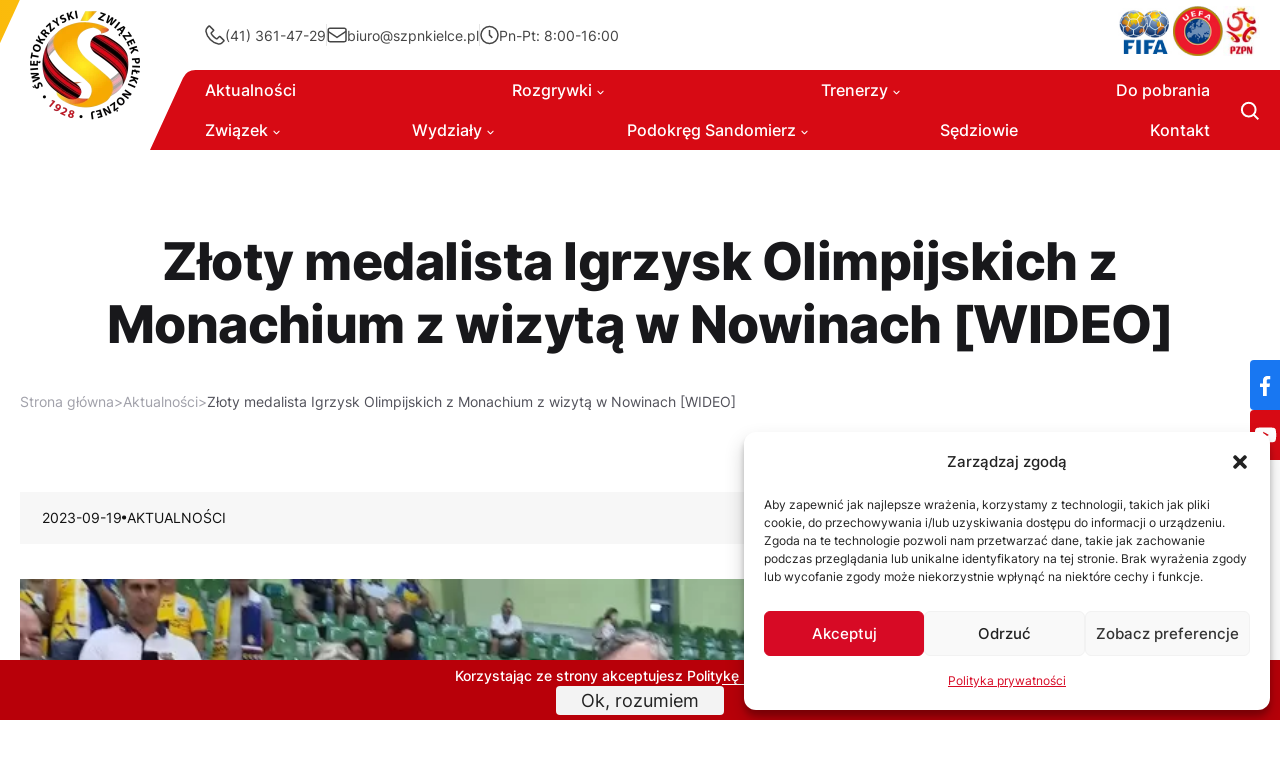

--- FILE ---
content_type: text/html; charset=UTF-8
request_url: https://szpnkielce.pl/nowosci/zloty-medalista-igrzysk-olimpijskich-z-monachium-z-wizyta-w-nowinach-wideo/
body_size: 17073
content:
<!doctype html><html lang="pl-PL"><head><meta charset="UTF-8" /><meta http-equiv="X-UA-Compatible" content="IE=edge"><meta http-equiv="Content-Type" content="text/html; charset=UTF-8" /><meta name="viewport" content="width=device-width, initial-scale=1, shrink-to-fit=no"><meta name="description" content=""><link rel="pingback" href="https://szpnkielce.pl/xmlrpc.php" /><link rel="profile" href="http://gmpg.org/xfn/11"><link rel="icon" href="https://szpnkielce.pl/wp-content/uploads/2022/12/cropped-favicon_512x512-150x150-c-default.png" sizes="32x32"/><link rel="icon" href="https://szpnkielce.pl/wp-content/uploads/2022/12/cropped-favicon_512x512.png" sizes="192x192"/><link rel="apple-touch-icon" href="https://szpnkielce.pl/wp-content/uploads/2022/12/cropped-favicon_512x512.png"/><meta name="msapplication-TileImage" content="https://szpnkielce.pl/wp-content/uploads/2022/12/cropped-favicon_512x512.png"/><title>Złoty medalista Igrzysk Olimpijskich z Monachium z wizytą w Nowinach [WIDEO] &#8211; Świętokrzyski Związek Piłki Nożnej</title><meta name='robots' content='max-image-preview:large' /><link rel="alternate" type="application/rss+xml" title="Świętokrzyski Związek Piłki Nożnej &raquo; Kanał z wpisami" href="https://szpnkielce.pl/feed/" /><link rel="alternate" type="application/rss+xml" title="Świętokrzyski Związek Piłki Nożnej &raquo; Kanał z komentarzami" href="https://szpnkielce.pl/comments/feed/" /><link rel="alternate" type="application/rss+xml" title="Świętokrzyski Związek Piłki Nożnej &raquo; Złoty medalista Igrzysk Olimpijskich z Monachium z wizytą w Nowinach [WIDEO] Kanał z komentarzami" href="https://szpnkielce.pl/nowosci/zloty-medalista-igrzysk-olimpijskich-z-monachium-z-wizyta-w-nowinach-wideo/feed/" /><link rel="alternate" title="oEmbed (JSON)" type="application/json+oembed" href="https://szpnkielce.pl/wp-json/oembed/1.0/embed?url=https%3A%2F%2Fszpnkielce.pl%2Fnowosci%2Fzloty-medalista-igrzysk-olimpijskich-z-monachium-z-wizyta-w-nowinach-wideo%2F" /><link rel="alternate" title="oEmbed (XML)" type="text/xml+oembed" href="https://szpnkielce.pl/wp-json/oembed/1.0/embed?url=https%3A%2F%2Fszpnkielce.pl%2Fnowosci%2Fzloty-medalista-igrzysk-olimpijskich-z-monachium-z-wizyta-w-nowinach-wideo%2F&#038;format=xml" /><style id='wp-img-auto-sizes-contain-inline-css' type='text/css'>
img:is([sizes=auto i],[sizes^="auto," i]){contain-intrinsic-size:3000px 1500px}
/*# sourceURL=wp-img-auto-sizes-contain-inline-css */
</style><link rel='stylesheet' id='codeand-common-style-css' href='https://szpnkielce.pl/wp-content/themes/wp-szpn-theme/build/common.css?ver=v1.0.1' type='text/css' media='all' /><link rel='stylesheet' id='codeand-post-style-css' href='https://szpnkielce.pl/wp-content/themes/wp-szpn-theme/build/post.css?ver=v1.0.1' type='text/css' media='all' /><style id='wp-emoji-styles-inline-css' type='text/css'>

	img.wp-smiley, img.emoji {
		display: inline !important;
		border: none !important;
		box-shadow: none !important;
		height: 1em !important;
		width: 1em !important;
		margin: 0 0.07em !important;
		vertical-align: -0.1em !important;
		background: none !important;
		padding: 0 !important;
	}
/*# sourceURL=wp-emoji-styles-inline-css */
</style><style id='wp-block-library-inline-css' type='text/css'>
:root{--wp-block-synced-color:#7a00df;--wp-block-synced-color--rgb:122,0,223;--wp-bound-block-color:var(--wp-block-synced-color);--wp-editor-canvas-background:#ddd;--wp-admin-theme-color:#007cba;--wp-admin-theme-color--rgb:0,124,186;--wp-admin-theme-color-darker-10:#006ba1;--wp-admin-theme-color-darker-10--rgb:0,107,160.5;--wp-admin-theme-color-darker-20:#005a87;--wp-admin-theme-color-darker-20--rgb:0,90,135;--wp-admin-border-width-focus:2px}@media (min-resolution:192dpi){:root{--wp-admin-border-width-focus:1.5px}}.wp-element-button{cursor:pointer}:root .has-very-light-gray-background-color{background-color:#eee}:root .has-very-dark-gray-background-color{background-color:#313131}:root .has-very-light-gray-color{color:#eee}:root .has-very-dark-gray-color{color:#313131}:root .has-vivid-green-cyan-to-vivid-cyan-blue-gradient-background{background:linear-gradient(135deg,#00d084,#0693e3)}:root .has-purple-crush-gradient-background{background:linear-gradient(135deg,#34e2e4,#4721fb 50%,#ab1dfe)}:root .has-hazy-dawn-gradient-background{background:linear-gradient(135deg,#faaca8,#dad0ec)}:root .has-subdued-olive-gradient-background{background:linear-gradient(135deg,#fafae1,#67a671)}:root .has-atomic-cream-gradient-background{background:linear-gradient(135deg,#fdd79a,#004a59)}:root .has-nightshade-gradient-background{background:linear-gradient(135deg,#330968,#31cdcf)}:root .has-midnight-gradient-background{background:linear-gradient(135deg,#020381,#2874fc)}:root{--wp--preset--font-size--normal:16px;--wp--preset--font-size--huge:42px}.has-regular-font-size{font-size:1em}.has-larger-font-size{font-size:2.625em}.has-normal-font-size{font-size:var(--wp--preset--font-size--normal)}.has-huge-font-size{font-size:var(--wp--preset--font-size--huge)}.has-text-align-center{text-align:center}.has-text-align-left{text-align:left}.has-text-align-right{text-align:right}.has-fit-text{white-space:nowrap!important}#end-resizable-editor-section{display:none}.aligncenter{clear:both}.items-justified-left{justify-content:flex-start}.items-justified-center{justify-content:center}.items-justified-right{justify-content:flex-end}.items-justified-space-between{justify-content:space-between}.screen-reader-text{border:0;clip-path:inset(50%);height:1px;margin:-1px;overflow:hidden;padding:0;position:absolute;width:1px;word-wrap:normal!important}.screen-reader-text:focus{background-color:#ddd;clip-path:none;color:#444;display:block;font-size:1em;height:auto;left:5px;line-height:normal;padding:15px 23px 14px;text-decoration:none;top:5px;width:auto;z-index:100000}html :where(.has-border-color){border-style:solid}html :where([style*=border-top-color]){border-top-style:solid}html :where([style*=border-right-color]){border-right-style:solid}html :where([style*=border-bottom-color]){border-bottom-style:solid}html :where([style*=border-left-color]){border-left-style:solid}html :where([style*=border-width]){border-style:solid}html :where([style*=border-top-width]){border-top-style:solid}html :where([style*=border-right-width]){border-right-style:solid}html :where([style*=border-bottom-width]){border-bottom-style:solid}html :where([style*=border-left-width]){border-left-style:solid}html :where(img[class*=wp-image-]){height:auto;max-width:100%}:where(figure){margin:0 0 1em}html :where(.is-position-sticky){--wp-admin--admin-bar--position-offset:var(--wp-admin--admin-bar--height,0px)}@media screen and (max-width:600px){html :where(.is-position-sticky){--wp-admin--admin-bar--position-offset:0px}}

/*# sourceURL=wp-block-library-inline-css */
</style><style id='wp-block-heading-inline-css' type='text/css'>
h1:where(.wp-block-heading).has-background,h2:where(.wp-block-heading).has-background,h3:where(.wp-block-heading).has-background,h4:where(.wp-block-heading).has-background,h5:where(.wp-block-heading).has-background,h6:where(.wp-block-heading).has-background{padding:1.25em 2.375em}h1.has-text-align-left[style*=writing-mode]:where([style*=vertical-lr]),h1.has-text-align-right[style*=writing-mode]:where([style*=vertical-rl]),h2.has-text-align-left[style*=writing-mode]:where([style*=vertical-lr]),h2.has-text-align-right[style*=writing-mode]:where([style*=vertical-rl]),h3.has-text-align-left[style*=writing-mode]:where([style*=vertical-lr]),h3.has-text-align-right[style*=writing-mode]:where([style*=vertical-rl]),h4.has-text-align-left[style*=writing-mode]:where([style*=vertical-lr]),h4.has-text-align-right[style*=writing-mode]:where([style*=vertical-rl]),h5.has-text-align-left[style*=writing-mode]:where([style*=vertical-lr]),h5.has-text-align-right[style*=writing-mode]:where([style*=vertical-rl]),h6.has-text-align-left[style*=writing-mode]:where([style*=vertical-lr]),h6.has-text-align-right[style*=writing-mode]:where([style*=vertical-rl]){rotate:180deg}
/*# sourceURL=https://szpnkielce.pl/wp-includes/blocks/heading/style.min.css */
</style>
<style id='wp-block-list-inline-css' type='text/css'>
ol,ul{box-sizing:border-box}:root :where(.wp-block-list.has-background){padding:1.25em 2.375em}
/*# sourceURL=https://szpnkielce.pl/wp-includes/blocks/list/style.min.css */
</style>
<style id='wp-block-embed-inline-css' type='text/css'>
.wp-block-embed.alignleft,.wp-block-embed.alignright,.wp-block[data-align=left]>[data-type="core/embed"],.wp-block[data-align=right]>[data-type="core/embed"]{max-width:360px;width:100%}.wp-block-embed.alignleft .wp-block-embed__wrapper,.wp-block-embed.alignright .wp-block-embed__wrapper,.wp-block[data-align=left]>[data-type="core/embed"] .wp-block-embed__wrapper,.wp-block[data-align=right]>[data-type="core/embed"] .wp-block-embed__wrapper{min-width:280px}.wp-block-cover .wp-block-embed{min-height:240px;min-width:320px}.wp-block-embed{overflow-wrap:break-word}.wp-block-embed :where(figcaption){margin-bottom:1em;margin-top:.5em}.wp-block-embed iframe{max-width:100%}.wp-block-embed__wrapper{position:relative}.wp-embed-responsive .wp-has-aspect-ratio .wp-block-embed__wrapper:before{content:"";display:block;padding-top:50%}.wp-embed-responsive .wp-has-aspect-ratio iframe{bottom:0;height:100%;left:0;position:absolute;right:0;top:0;width:100%}.wp-embed-responsive .wp-embed-aspect-21-9 .wp-block-embed__wrapper:before{padding-top:42.85%}.wp-embed-responsive .wp-embed-aspect-18-9 .wp-block-embed__wrapper:before{padding-top:50%}.wp-embed-responsive .wp-embed-aspect-16-9 .wp-block-embed__wrapper:before{padding-top:56.25%}.wp-embed-responsive .wp-embed-aspect-4-3 .wp-block-embed__wrapper:before{padding-top:75%}.wp-embed-responsive .wp-embed-aspect-1-1 .wp-block-embed__wrapper:before{padding-top:100%}.wp-embed-responsive .wp-embed-aspect-9-16 .wp-block-embed__wrapper:before{padding-top:177.77%}.wp-embed-responsive .wp-embed-aspect-1-2 .wp-block-embed__wrapper:before{padding-top:200%}
/*# sourceURL=https://szpnkielce.pl/wp-includes/blocks/embed/style.min.css */
</style>
<style id='wp-block-paragraph-inline-css' type='text/css'>
.is-small-text{font-size:.875em}.is-regular-text{font-size:1em}.is-large-text{font-size:2.25em}.is-larger-text{font-size:3em}.has-drop-cap:not(:focus):first-letter{float:left;font-size:8.4em;font-style:normal;font-weight:100;line-height:.68;margin:.05em .1em 0 0;text-transform:uppercase}body.rtl .has-drop-cap:not(:focus):first-letter{float:none;margin-left:.1em}p.has-drop-cap.has-background{overflow:hidden}:root :where(p.has-background){padding:1.25em 2.375em}:where(p.has-text-color:not(.has-link-color)) a{color:inherit}p.has-text-align-left[style*="writing-mode:vertical-lr"],p.has-text-align-right[style*="writing-mode:vertical-rl"]{rotate:180deg}
/*# sourceURL=https://szpnkielce.pl/wp-includes/blocks/paragraph/style.min.css */
</style>
<style id='wp-block-separator-inline-css' type='text/css'>
@charset "UTF-8";.wp-block-separator{border:none;border-top:2px solid}:root :where(.wp-block-separator.is-style-dots){height:auto;line-height:1;text-align:center}:root :where(.wp-block-separator.is-style-dots):before{color:currentColor;content:"···";font-family:serif;font-size:1.5em;letter-spacing:2em;padding-left:2em}.wp-block-separator.is-style-dots{background:none!important;border:none!important}
/*# sourceURL=https://szpnkielce.pl/wp-includes/blocks/separator/style.min.css */
</style>
<style id='global-styles-inline-css' type='text/css'>
:root{--wp--preset--aspect-ratio--square: 1;--wp--preset--aspect-ratio--4-3: 4/3;--wp--preset--aspect-ratio--3-4: 3/4;--wp--preset--aspect-ratio--3-2: 3/2;--wp--preset--aspect-ratio--2-3: 2/3;--wp--preset--aspect-ratio--16-9: 16/9;--wp--preset--aspect-ratio--9-16: 9/16;--wp--preset--color--black: #000000;--wp--preset--color--cyan-bluish-gray: #abb8c3;--wp--preset--color--white: #ffffff;--wp--preset--color--pale-pink: #f78da7;--wp--preset--color--vivid-red: #cf2e2e;--wp--preset--color--luminous-vivid-orange: #ff6900;--wp--preset--color--luminous-vivid-amber: #fcb900;--wp--preset--color--light-green-cyan: #7bdcb5;--wp--preset--color--vivid-green-cyan: #00d084;--wp--preset--color--pale-cyan-blue: #8ed1fc;--wp--preset--color--vivid-cyan-blue: #0693e3;--wp--preset--color--vivid-purple: #9b51e0;--wp--preset--gradient--vivid-cyan-blue-to-vivid-purple: linear-gradient(135deg,rgb(6,147,227) 0%,rgb(155,81,224) 100%);--wp--preset--gradient--light-green-cyan-to-vivid-green-cyan: linear-gradient(135deg,rgb(122,220,180) 0%,rgb(0,208,130) 100%);--wp--preset--gradient--luminous-vivid-amber-to-luminous-vivid-orange: linear-gradient(135deg,rgb(252,185,0) 0%,rgb(255,105,0) 100%);--wp--preset--gradient--luminous-vivid-orange-to-vivid-red: linear-gradient(135deg,rgb(255,105,0) 0%,rgb(207,46,46) 100%);--wp--preset--gradient--very-light-gray-to-cyan-bluish-gray: linear-gradient(135deg,rgb(238,238,238) 0%,rgb(169,184,195) 100%);--wp--preset--gradient--cool-to-warm-spectrum: linear-gradient(135deg,rgb(74,234,220) 0%,rgb(151,120,209) 20%,rgb(207,42,186) 40%,rgb(238,44,130) 60%,rgb(251,105,98) 80%,rgb(254,248,76) 100%);--wp--preset--gradient--blush-light-purple: linear-gradient(135deg,rgb(255,206,236) 0%,rgb(152,150,240) 100%);--wp--preset--gradient--blush-bordeaux: linear-gradient(135deg,rgb(254,205,165) 0%,rgb(254,45,45) 50%,rgb(107,0,62) 100%);--wp--preset--gradient--luminous-dusk: linear-gradient(135deg,rgb(255,203,112) 0%,rgb(199,81,192) 50%,rgb(65,88,208) 100%);--wp--preset--gradient--pale-ocean: linear-gradient(135deg,rgb(255,245,203) 0%,rgb(182,227,212) 50%,rgb(51,167,181) 100%);--wp--preset--gradient--electric-grass: linear-gradient(135deg,rgb(202,248,128) 0%,rgb(113,206,126) 100%);--wp--preset--gradient--midnight: linear-gradient(135deg,rgb(2,3,129) 0%,rgb(40,116,252) 100%);--wp--preset--font-size--small: 13px;--wp--preset--font-size--medium: 20px;--wp--preset--font-size--large: 36px;--wp--preset--font-size--x-large: 42px;--wp--preset--spacing--20: 0.44rem;--wp--preset--spacing--30: 0.67rem;--wp--preset--spacing--40: 1rem;--wp--preset--spacing--50: 1.5rem;--wp--preset--spacing--60: 2.25rem;--wp--preset--spacing--70: 3.38rem;--wp--preset--spacing--80: 5.06rem;--wp--preset--shadow--natural: 6px 6px 9px rgba(0, 0, 0, 0.2);--wp--preset--shadow--deep: 12px 12px 50px rgba(0, 0, 0, 0.4);--wp--preset--shadow--sharp: 6px 6px 0px rgba(0, 0, 0, 0.2);--wp--preset--shadow--outlined: 6px 6px 0px -3px rgb(255, 255, 255), 6px 6px rgb(0, 0, 0);--wp--preset--shadow--crisp: 6px 6px 0px rgb(0, 0, 0);}:where(.is-layout-flex){gap: 0.5em;}:where(.is-layout-grid){gap: 0.5em;}body .is-layout-flex{display: flex;}.is-layout-flex{flex-wrap: wrap;align-items: center;}.is-layout-flex > :is(*, div){margin: 0;}body .is-layout-grid{display: grid;}.is-layout-grid > :is(*, div){margin: 0;}:where(.wp-block-columns.is-layout-flex){gap: 2em;}:where(.wp-block-columns.is-layout-grid){gap: 2em;}:where(.wp-block-post-template.is-layout-flex){gap: 1.25em;}:where(.wp-block-post-template.is-layout-grid){gap: 1.25em;}.has-black-color{color: var(--wp--preset--color--black) !important;}.has-cyan-bluish-gray-color{color: var(--wp--preset--color--cyan-bluish-gray) !important;}.has-white-color{color: var(--wp--preset--color--white) !important;}.has-pale-pink-color{color: var(--wp--preset--color--pale-pink) !important;}.has-vivid-red-color{color: var(--wp--preset--color--vivid-red) !important;}.has-luminous-vivid-orange-color{color: var(--wp--preset--color--luminous-vivid-orange) !important;}.has-luminous-vivid-amber-color{color: var(--wp--preset--color--luminous-vivid-amber) !important;}.has-light-green-cyan-color{color: var(--wp--preset--color--light-green-cyan) !important;}.has-vivid-green-cyan-color{color: var(--wp--preset--color--vivid-green-cyan) !important;}.has-pale-cyan-blue-color{color: var(--wp--preset--color--pale-cyan-blue) !important;}.has-vivid-cyan-blue-color{color: var(--wp--preset--color--vivid-cyan-blue) !important;}.has-vivid-purple-color{color: var(--wp--preset--color--vivid-purple) !important;}.has-black-background-color{background-color: var(--wp--preset--color--black) !important;}.has-cyan-bluish-gray-background-color{background-color: var(--wp--preset--color--cyan-bluish-gray) !important;}.has-white-background-color{background-color: var(--wp--preset--color--white) !important;}.has-pale-pink-background-color{background-color: var(--wp--preset--color--pale-pink) !important;}.has-vivid-red-background-color{background-color: var(--wp--preset--color--vivid-red) !important;}.has-luminous-vivid-orange-background-color{background-color: var(--wp--preset--color--luminous-vivid-orange) !important;}.has-luminous-vivid-amber-background-color{background-color: var(--wp--preset--color--luminous-vivid-amber) !important;}.has-light-green-cyan-background-color{background-color: var(--wp--preset--color--light-green-cyan) !important;}.has-vivid-green-cyan-background-color{background-color: var(--wp--preset--color--vivid-green-cyan) !important;}.has-pale-cyan-blue-background-color{background-color: var(--wp--preset--color--pale-cyan-blue) !important;}.has-vivid-cyan-blue-background-color{background-color: var(--wp--preset--color--vivid-cyan-blue) !important;}.has-vivid-purple-background-color{background-color: var(--wp--preset--color--vivid-purple) !important;}.has-black-border-color{border-color: var(--wp--preset--color--black) !important;}.has-cyan-bluish-gray-border-color{border-color: var(--wp--preset--color--cyan-bluish-gray) !important;}.has-white-border-color{border-color: var(--wp--preset--color--white) !important;}.has-pale-pink-border-color{border-color: var(--wp--preset--color--pale-pink) !important;}.has-vivid-red-border-color{border-color: var(--wp--preset--color--vivid-red) !important;}.has-luminous-vivid-orange-border-color{border-color: var(--wp--preset--color--luminous-vivid-orange) !important;}.has-luminous-vivid-amber-border-color{border-color: var(--wp--preset--color--luminous-vivid-amber) !important;}.has-light-green-cyan-border-color{border-color: var(--wp--preset--color--light-green-cyan) !important;}.has-vivid-green-cyan-border-color{border-color: var(--wp--preset--color--vivid-green-cyan) !important;}.has-pale-cyan-blue-border-color{border-color: var(--wp--preset--color--pale-cyan-blue) !important;}.has-vivid-cyan-blue-border-color{border-color: var(--wp--preset--color--vivid-cyan-blue) !important;}.has-vivid-purple-border-color{border-color: var(--wp--preset--color--vivid-purple) !important;}.has-vivid-cyan-blue-to-vivid-purple-gradient-background{background: var(--wp--preset--gradient--vivid-cyan-blue-to-vivid-purple) !important;}.has-light-green-cyan-to-vivid-green-cyan-gradient-background{background: var(--wp--preset--gradient--light-green-cyan-to-vivid-green-cyan) !important;}.has-luminous-vivid-amber-to-luminous-vivid-orange-gradient-background{background: var(--wp--preset--gradient--luminous-vivid-amber-to-luminous-vivid-orange) !important;}.has-luminous-vivid-orange-to-vivid-red-gradient-background{background: var(--wp--preset--gradient--luminous-vivid-orange-to-vivid-red) !important;}.has-very-light-gray-to-cyan-bluish-gray-gradient-background{background: var(--wp--preset--gradient--very-light-gray-to-cyan-bluish-gray) !important;}.has-cool-to-warm-spectrum-gradient-background{background: var(--wp--preset--gradient--cool-to-warm-spectrum) !important;}.has-blush-light-purple-gradient-background{background: var(--wp--preset--gradient--blush-light-purple) !important;}.has-blush-bordeaux-gradient-background{background: var(--wp--preset--gradient--blush-bordeaux) !important;}.has-luminous-dusk-gradient-background{background: var(--wp--preset--gradient--luminous-dusk) !important;}.has-pale-ocean-gradient-background{background: var(--wp--preset--gradient--pale-ocean) !important;}.has-electric-grass-gradient-background{background: var(--wp--preset--gradient--electric-grass) !important;}.has-midnight-gradient-background{background: var(--wp--preset--gradient--midnight) !important;}.has-small-font-size{font-size: var(--wp--preset--font-size--small) !important;}.has-medium-font-size{font-size: var(--wp--preset--font-size--medium) !important;}.has-large-font-size{font-size: var(--wp--preset--font-size--large) !important;}.has-x-large-font-size{font-size: var(--wp--preset--font-size--x-large) !important;}
/*# sourceURL=global-styles-inline-css */
</style>
<style id='classic-theme-styles-inline-css' type='text/css'>
/*! This file is auto-generated */
.wp-block-button__link{color:#fff;background-color:#32373c;border-radius:9999px;box-shadow:none;text-decoration:none;padding:calc(.667em + 2px) calc(1.333em + 2px);font-size:1.125em}.wp-block-file__button{background:#32373c;color:#fff;text-decoration:none}
/*# sourceURL=/wp-includes/css/classic-themes.min.css */
</style><link rel='stylesheet' id='contact-form-7-css' href='https://szpnkielce.pl/wp-content/plugins/contact-form-7/includes/css/styles.css?ver=5.9.3' type='text/css' media='all' /><link rel='stylesheet' id='cmplz-general-css' href='https://szpnkielce.pl/wp-content/plugins/complianz-gdpr-premium/assets/css/cookieblocker.min.css?ver=1717496474' type='text/css' media='all' /><link rel="https://api.w.org/" href="https://szpnkielce.pl/wp-json/" /><link rel="alternate" title="JSON" type="application/json" href="https://szpnkielce.pl/wp-json/wp/v2/posts/66872" /><link rel="EditURI" type="application/rsd+xml" title="RSD" href="https://szpnkielce.pl/xmlrpc.php?rsd" /><meta name="generator" content="WordPress 6.9" /><link rel="canonical" href="https://szpnkielce.pl/nowosci/zloty-medalista-igrzysk-olimpijskich-z-monachium-z-wizyta-w-nowinach-wideo/" /><link rel='shortlink' href='https://szpnkielce.pl/?p=66872' /><style>.cmplz-hidden {
					display: none !important;
				}</style><link rel="icon" href="https://szpnkielce.pl/wp-content/uploads/2022/12/cropped-favicon_512x512-32x32.png" sizes="32x32" /><link rel="icon" href="https://szpnkielce.pl/wp-content/uploads/2022/12/cropped-favicon_512x512-192x192.png" sizes="192x192" /><link rel="apple-touch-icon" href="https://szpnkielce.pl/wp-content/uploads/2022/12/cropped-favicon_512x512-180x180.png" /><meta name="msapplication-TileImage" content="https://szpnkielce.pl/wp-content/uploads/2022/12/cropped-favicon_512x512-270x270.png" /></head><div class="social-media"><div class="social-media__sticky"><a href="https://www.facebook.com/szpnkielce/" rel="nofollow noopener" target="_blank" class="social-media__sticky--fb" aria-label="Facebook"><svg width="11" height="21" viewBox="0 0 11 21" fill="none" xmlns="http://www.w3.org/2000/svg"><path d="M3.00781 20.9395H6.67969V11.9941H9.53125L10 8.43945H6.67969V5.97852C6.67969 5.43164 6.75781 5.00195 6.99219 4.72852C7.22656 4.41602 7.73438 4.25977 8.4375 4.25977H10.3125V1.0957C9.60938 1.01758 8.67188 0.939453 7.57812 0.939453C6.17188 0.939453 5.07812 1.36914 4.25781 2.18945C3.39844 3.00977 3.00781 4.14258 3.00781 5.62695V8.43945H0V11.9941H3.00781V20.9395Z" fill="white"/></svg></a><a href="https://www.youtube.com/@szpntvkielce" rel="nofollow noopener" target="_blank" class="social-media__sticky--yt" aria-label="YouTube"><svg width="23" height="16" viewBox="0 0 23 16" fill="none" xmlns="http://www.w3.org/2000/svg"><path d="M21.7344 2.7832C21.8906 3.48633 22.0469 4.58008 22.125 5.98633L22.1641 7.93945L22.125 9.89258C22.0469 11.377 21.8906 12.4316 21.7344 13.1348C21.5781 13.6035 21.3438 13.9941 21.0312 14.3066C20.6797 14.6582 20.2891 14.8926 19.8203 15.0098C19.1172 15.2051 17.5547 15.3223 15.0547 15.4004L11.5 15.4395L7.94531 15.4004C5.44531 15.3223 3.84375 15.2051 3.17969 15.0098C2.71094 14.8926 2.28125 14.6582 1.96875 14.3066C1.61719 13.9941 1.38281 13.6035 1.26562 13.1348C1.07031 12.4316 0.953125 11.377 0.875 9.89258L0.835938 7.93945C0.835938 7.39258 0.835938 6.72852 0.875 5.98633C0.953125 4.58008 1.07031 3.48633 1.26562 2.7832C1.38281 2.31445 1.61719 1.92383 1.96875 1.57227C2.28125 1.25977 2.71094 1.02539 3.17969 0.869141C3.84375 0.712891 5.44531 0.556641 7.94531 0.478516L11.5 0.439453L15.0547 0.478516C17.5547 0.556641 19.1172 0.712891 19.8203 0.869141C20.2891 1.02539 20.6797 1.25977 21.0312 1.57227C21.3438 1.92383 21.5781 2.31445 21.7344 2.7832ZM9.3125 11.1426L14.8984 7.93945L9.3125 4.77539V11.1426Z" fill="white"/></svg></a></div></div><body
    class="wp-singular post-template-default single single-post postid-66872 single-format-standard wp-theme-wp-szpn-themetheme single-post" ><div class="main-menu-sticky-place"></div><div class="main-menu-sticky"><div class="header__after"></div><header class="header"><div class="header__before"><svg width="309" height="70" viewBox="0 0 309 70" fill="none" xmlns="http://www.w3.org/2000/svg"><path d="M279.887 63.0024C277.932 67.2665 273.671 70 268.98 70L0.0182495 70L0.0182434 -1.11541e-05L308.781 0L279.887 63.0024Z" fill="url(#paint0_linear_1_222)"/><defs><linearGradient id="paint0_linear_1_222" x1="309" y1="1.7705e-05" x2="-1.17814e-06" y2="1.7705e-05" gradientUnits="userSpaceOnUse"><stop stop-color="#FBBC0C"/><stop offset="1" stop-color="#F7A901"/></linearGradient></defs></svg></div><nav class="container header__menu"><div class="header__menu--logo"><a href="https://szpnkielce.pl"><picture><source srcset="https://szpnkielce.pl/wp-content/uploads/2023/08/szpn-z-napisem-1-1-lbox-220x220-trans.webp 220w"><source srcset="https://szpnkielce.pl/wp-content/uploads/2023/08/szpn-z-napisem-1-1-lbox-220x220-trans.jpg 220w"><img src="[data-uri]" alt="" title="szpn-z-napisem-1" loading="lazy"></picture></a></div><div
				class="header__menu--bar"><div class="header__menu--bar--links"><div class="header__menu--bar--links--contact"><a href="tel:(41) 361-47-29" class="header__menu--bar--links--contact--link"><svg width="20" height="20" viewBox="0 0 20 20" fill="none" xmlns="http://www.w3.org/2000/svg"><path d="M13.2005 18.935C14.7158 19.1921 16.2613 18.6749 17.3501 17.586L18.8503 16.0857C19.0499 15.8861 19.0499 15.5594 18.8503 15.3598L15.0364 11.5457C14.8367 11.346 14.5101 11.346 14.3105 11.5457L12.3234 13.5329C12.0632 13.793 11.667 13.8656 11.3374 13.7083C10.7688 13.4391 9.80393 12.8402 8.48221 11.5154C7.16049 10.1936 6.55861 9.22872 6.28943 8.66008C6.13215 8.32736 6.20474 7.93415 6.46485 7.67402L8.45196 5.68679C8.65158 5.48716 8.65158 5.16049 8.45196 4.96086L4.63501 1.14972C4.43539 0.950092 4.10875 0.950092 3.90913 1.14972L2.40896 2.64998C1.32618 3.73585 0.805963 5.28148 1.06607 6.79686C2.02485 12.3961 7.46488 17.9528 13.2005 18.935Z" stroke="#444444" stroke-width="1.5" stroke-miterlimit="10"/></svg><span>(41) 361-47-29
							</a><div class="header__menu--bar--links--contact--separator"></div><a href="mailto:biuro@szpnkielce.pl" class="header__menu--bar--links--contact--link"><svg width="20" height="16" viewBox="0 0 20 16" fill="none" xmlns="http://www.w3.org/2000/svg"><path d="M17.3995 1.3252H2.85998C1.97621 1.3252 1.25977 2.04164 1.25977 2.92541V13.0745C1.25977 13.9583 1.97621 14.6747 2.85998 14.6747H17.3995C18.2833 14.6747 18.9998 13.9583 18.9998 13.0745V2.92541C18.9998 2.04164 18.2833 1.3252 17.3995 1.3252Z" stroke="#444444" stroke-width="1.5" stroke-miterlimit="10"/><path d="M1 4.37695L7.52547 8.72578L10.0014 10.377L12.4774 8.72578L19 4.37892" stroke="#444444" stroke-width="1.5" stroke-miterlimit="10"/></svg><span>biuro@szpnkielce.pl</span></a><div class="header__menu--bar--links--contact--separator"></div><div class="header__menu--bar--links--contact--link"><svg width="19" height="20" viewBox="0 0 19 20" fill="none" xmlns="http://www.w3.org/2000/svg"><path d="M9.5 18.5C14.1944 18.5 18 14.6944 18 10C18 5.30558 14.1944 1.5 9.5 1.5C4.80558 1.5 1 5.30558 1 10C1 14.6944 4.80558 18.5 9.5 18.5Z" stroke="#444444" stroke-width="1.5" stroke-miterlimit="10"/><path d="M9.5 4.90002V9.99793L12.3333 12.8334" stroke="#444444" stroke-width="1.5" stroke-miterlimit="10"/></svg><span>Pn-Pt: 8:00-16:00</span></div></div><div class="header__menu--bar--links--logos"><a href="https://www.fifa.com/" target="_blank" rel="nofollow noopener noreferrer"><img src="https://szpnkielce.pl/wp-content/themes/wp-szpn-theme/build/images/logos/fifa.webp?v1.0.1" alt="FIFA"></a><a href="https://www.uefa.com/" target="_blank" rel="nofollow noopener noreferrer"><img src="https://szpnkielce.pl/wp-content/themes/wp-szpn-theme/build/images/logos/UEFA.webp?v1.0.1" alt="UEFA"></a><a href="https://pzpn.pl/" target="_blank" rel="nofollow noopener noreferrer"><img src="https://szpnkielce.pl/wp-content/themes/wp-szpn-theme/build/images/logos/pzpn.webp?v1.0.1" alt="PZPN"></a></div></div><div class="header__menu--bar--menu"><div class="breake"></div><div class="header__menu--bar--menu--dropdown menu-item"><a class="nav-link " href="https://szpnkielce.pl/zwiazek/">Związek<svg xmlns="http://www.w3.org/2000/svg" xml:space="preserve" viewBox="0 0 1792 1792"><path d="M477.5 996a135.3 135.3 0 0 1 0-194.8l2.8-2.4 641.6-644.4a139.9 139.9 0 0 1 194.4 0 139 139 0 0 1 0 194.4L764.2 898.4l546.9 547.2a136.9 136.9 0 0 1 0 192 136.9 136.9 0 0 1-192 0L477.5 996z"/></svg></a><div class="dropdown"><div class="line"><a class="nav-link-kid" href="https://szpnkielce.pl/zwiazek/o-nas/">O nas<svg xmlns="http://www.w3.org/2000/svg" xml:space="preserve" viewBox="0 0 1792 1792"><path d="M477.5 996a135.3 135.3 0 0 1 0-194.8l2.8-2.4 641.6-644.4a139.9 139.9 0 0 1 194.4 0 139 139 0 0 1 0 194.4L764.2 898.4l546.9 547.2a136.9 136.9 0 0 1 0 192 136.9 136.9 0 0 1-192 0L477.5 996z"/></svg></a><div class="dropdown kidos"></div></div><div class="line"><a class="nav-link-kid" href="https://szpnkielce.pl/zwiazek/zarzad/">Zarząd<svg xmlns="http://www.w3.org/2000/svg" xml:space="preserve" viewBox="0 0 1792 1792"><path d="M477.5 996a135.3 135.3 0 0 1 0-194.8l2.8-2.4 641.6-644.4a139.9 139.9 0 0 1 194.4 0 139 139 0 0 1 0 194.4L764.2 898.4l546.9 547.2a136.9 136.9 0 0 1 0 192 136.9 136.9 0 0 1-192 0L477.5 996z"/></svg></a><div class="dropdown kidos"></div></div><div class="line"><a class="nav-link-kid" href="https://szpnkielce.pl/zwiazek/statut/">Statut<svg xmlns="http://www.w3.org/2000/svg" xml:space="preserve" viewBox="0 0 1792 1792"><path d="M477.5 996a135.3 135.3 0 0 1 0-194.8l2.8-2.4 641.6-644.4a139.9 139.9 0 0 1 194.4 0 139 139 0 0 1 0 194.4L764.2 898.4l546.9 547.2a136.9 136.9 0 0 1 0 192 136.9 136.9 0 0 1-192 0L477.5 996z"/></svg></a><div class="dropdown kidos"></div></div><div class="line"><a class="nav-link-kid" href="https://szpnkielce.pl/zwiazek/uchwaly/">Uchwały<svg xmlns="http://www.w3.org/2000/svg" xml:space="preserve" viewBox="0 0 1792 1792"><path d="M477.5 996a135.3 135.3 0 0 1 0-194.8l2.8-2.4 641.6-644.4a139.9 139.9 0 0 1 194.4 0 139 139 0 0 1 0 194.4L764.2 898.4l546.9 547.2a136.9 136.9 0 0 1 0 192 136.9 136.9 0 0 1-192 0L477.5 996z"/></svg></a><div class="dropdown kidos"></div></div><div class="line"><a class="nav-link-kid" href="https://szpnkielce.pl/zwiazek/kluby/">Kluby<svg xmlns="http://www.w3.org/2000/svg" xml:space="preserve" viewBox="0 0 1792 1792"><path d="M477.5 996a135.3 135.3 0 0 1 0-194.8l2.8-2.4 641.6-644.4a139.9 139.9 0 0 1 194.4 0 139 139 0 0 1 0 194.4L764.2 898.4l546.9 547.2a136.9 136.9 0 0 1 0 192 136.9 136.9 0 0 1-192 0L477.5 996z"/></svg></a><div class="dropdown kidos"></div></div></div></div><a class="nav-link menu-item" href="https://szpnkielce.pl/aktualnosci/">Aktualności</a><div class="header__menu--bar--menu--dropdown menu-item"><a class="nav-link " href="https://szpnkielce.pl/wydzialy/">Wydziały<svg xmlns="http://www.w3.org/2000/svg" xml:space="preserve" viewBox="0 0 1792 1792"><path d="M477.5 996a135.3 135.3 0 0 1 0-194.8l2.8-2.4 641.6-644.4a139.9 139.9 0 0 1 194.4 0 139 139 0 0 1 0 194.4L764.2 898.4l546.9 547.2a136.9 136.9 0 0 1 0 192 136.9 136.9 0 0 1-192 0L477.5 996z"/></svg></a><div class="dropdown"><div class="line"><a class="nav-link-kid" href="https://szpnkielce.pl/wydzialy/wydzial-gier/">Wydział Gier<svg xmlns="http://www.w3.org/2000/svg" xml:space="preserve" viewBox="0 0 1792 1792"><path d="M477.5 996a135.3 135.3 0 0 1 0-194.8l2.8-2.4 641.6-644.4a139.9 139.9 0 0 1 194.4 0 139 139 0 0 1 0 194.4L764.2 898.4l546.9 547.2a136.9 136.9 0 0 1 0 192 136.9 136.9 0 0 1-192 0L477.5 996z"/></svg></a><div class="dropdown kidos"></div></div><div class="line"><a class="nav-link-kid" href="https://szpnkielce.pl/wydzialy/komisja-dyscyplinarna/">Komisja Dyscyplinarna<svg xmlns="http://www.w3.org/2000/svg" xml:space="preserve" viewBox="0 0 1792 1792"><path d="M477.5 996a135.3 135.3 0 0 1 0-194.8l2.8-2.4 641.6-644.4a139.9 139.9 0 0 1 194.4 0 139 139 0 0 1 0 194.4L764.2 898.4l546.9 547.2a136.9 136.9 0 0 1 0 192 136.9 136.9 0 0 1-192 0L477.5 996z"/></svg></a><div class="dropdown kidos"></div></div><div class="line"><a class="nav-link-kid" href="https://szpnkielce.pl/wydzialy/wydzial-szkolenia/">Wydział Szkolenia<svg xmlns="http://www.w3.org/2000/svg" xml:space="preserve" viewBox="0 0 1792 1792"><path d="M477.5 996a135.3 135.3 0 0 1 0-194.8l2.8-2.4 641.6-644.4a139.9 139.9 0 0 1 194.4 0 139 139 0 0 1 0 194.4L764.2 898.4l546.9 547.2a136.9 136.9 0 0 1 0 192 136.9 136.9 0 0 1-192 0L477.5 996z"/></svg></a><div class="dropdown kidos"></div></div><div class="line"><a class="nav-link-kid" href="https://szpnkielce.pl/wydzialy/komisja-bezpieczenstwa/">Komisja Bezpieczeństwa<svg xmlns="http://www.w3.org/2000/svg" xml:space="preserve" viewBox="0 0 1792 1792"><path d="M477.5 996a135.3 135.3 0 0 1 0-194.8l2.8-2.4 641.6-644.4a139.9 139.9 0 0 1 194.4 0 139 139 0 0 1 0 194.4L764.2 898.4l546.9 547.2a136.9 136.9 0 0 1 0 192 136.9 136.9 0 0 1-192 0L477.5 996z"/></svg></a><div class="dropdown kidos"></div></div><div class="line"><a class="nav-link-kid" href="https://szpnkielce.pl/sedzia/szkolenie-3/przepisy-gry-w-pilke-nozna-2/kolegium-sedziow/">Kolegium Sędziów<svg xmlns="http://www.w3.org/2000/svg" xml:space="preserve" viewBox="0 0 1792 1792"><path d="M477.5 996a135.3 135.3 0 0 1 0-194.8l2.8-2.4 641.6-644.4a139.9 139.9 0 0 1 194.4 0 139 139 0 0 1 0 194.4L764.2 898.4l546.9 547.2a136.9 136.9 0 0 1 0 192 136.9 136.9 0 0 1-192 0L477.5 996z"/></svg></a><div class="dropdown kidos"></div></div><div class="line"><a class="nav-link-kid" href="https://szpnkielce.pl/komisja-ds-licencji-klubowych/">Komisja ds. Licencji Klubowych<svg xmlns="http://www.w3.org/2000/svg" xml:space="preserve" viewBox="0 0 1792 1792"><path d="M477.5 996a135.3 135.3 0 0 1 0-194.8l2.8-2.4 641.6-644.4a139.9 139.9 0 0 1 194.4 0 139 139 0 0 1 0 194.4L764.2 898.4l546.9 547.2a136.9 136.9 0 0 1 0 192 136.9 136.9 0 0 1-192 0L477.5 996z"/></svg></a><div class="dropdown kidos"><div class="line"><a class="nav-link-kid" href="https://szpnkielce.pl/komisja-ds-licencji-klubowych-iii-ligi/">Komisja ds. Licencji Klubowych III Ligi<svg xmlns="http://www.w3.org/2000/svg" xml:space="preserve" viewBox="0 0 1792 1792"><path d="M477.5 996a135.3 135.3 0 0 1 0-194.8l2.8-2.4 641.6-644.4a139.9 139.9 0 0 1 194.4 0 139 139 0 0 1 0 194.4L764.2 898.4l546.9 547.2a136.9 136.9 0 0 1 0 192 136.9 136.9 0 0 1-192 0L477.5 996z"/></svg></a></div></div></div><div class="line"><a class="nav-link-kid" href="https://szpnkielce.pl/wydzialy/zwiazkowa-komisja-odwolawcza/">Związkowa Komisja Odwoławcza<svg xmlns="http://www.w3.org/2000/svg" xml:space="preserve" viewBox="0 0 1792 1792"><path d="M477.5 996a135.3 135.3 0 0 1 0-194.8l2.8-2.4 641.6-644.4a139.9 139.9 0 0 1 194.4 0 139 139 0 0 1 0 194.4L764.2 898.4l546.9 547.2a136.9 136.9 0 0 1 0 192 136.9 136.9 0 0 1-192 0L477.5 996z"/></svg></a><div class="dropdown kidos"></div></div><div class="line"><a class="nav-link-kid" href="https://szpnkielce.pl/wydzialy/inne-komorki-organizacyjne/">Inne komórki organizacyjne<svg xmlns="http://www.w3.org/2000/svg" xml:space="preserve" viewBox="0 0 1792 1792"><path d="M477.5 996a135.3 135.3 0 0 1 0-194.8l2.8-2.4 641.6-644.4a139.9 139.9 0 0 1 194.4 0 139 139 0 0 1 0 194.4L764.2 898.4l546.9 547.2a136.9 136.9 0 0 1 0 192 136.9 136.9 0 0 1-192 0L477.5 996z"/></svg></a><div class="dropdown kidos"></div></div></div></div><div class="header__menu--bar--menu--dropdown menu-item"><a class="nav-link " href="https://szpnkielce.pl/rozgrywki/">Rozgrywki<svg xmlns="http://www.w3.org/2000/svg" xml:space="preserve" viewBox="0 0 1792 1792"><path d="M477.5 996a135.3 135.3 0 0 1 0-194.8l2.8-2.4 641.6-644.4a139.9 139.9 0 0 1 194.4 0 139 139 0 0 1 0 194.4L764.2 898.4l546.9 547.2a136.9 136.9 0 0 1 0 192 136.9 136.9 0 0 1-192 0L477.5 996z"/></svg></a><div class="dropdown"><div class="line"><a class="nav-link-kid" href="https://szpnkielce.pl/rozgrywki/2025-2026/">2025/2026<svg xmlns="http://www.w3.org/2000/svg" xml:space="preserve" viewBox="0 0 1792 1792"><path d="M477.5 996a135.3 135.3 0 0 1 0-194.8l2.8-2.4 641.6-644.4a139.9 139.9 0 0 1 194.4 0 139 139 0 0 1 0 194.4L764.2 898.4l546.9 547.2a136.9 136.9 0 0 1 0 192 136.9 136.9 0 0 1-192 0L477.5 996z"/></svg></a><div class="dropdown kidos"></div></div><div class="line"><a class="nav-link-kid" href="https://szpnkielce.pl/rozgrywki/2024-2025/">2024/2025<svg xmlns="http://www.w3.org/2000/svg" xml:space="preserve" viewBox="0 0 1792 1792"><path d="M477.5 996a135.3 135.3 0 0 1 0-194.8l2.8-2.4 641.6-644.4a139.9 139.9 0 0 1 194.4 0 139 139 0 0 1 0 194.4L764.2 898.4l546.9 547.2a136.9 136.9 0 0 1 0 192 136.9 136.9 0 0 1-192 0L477.5 996z"/></svg></a><div class="dropdown kidos"></div></div><div class="line"><a class="nav-link-kid" href="https://szpnkielce.pl/rozgrywki/2023-2024/">2023/2024<svg xmlns="http://www.w3.org/2000/svg" xml:space="preserve" viewBox="0 0 1792 1792"><path d="M477.5 996a135.3 135.3 0 0 1 0-194.8l2.8-2.4 641.6-644.4a139.9 139.9 0 0 1 194.4 0 139 139 0 0 1 0 194.4L764.2 898.4l546.9 547.2a136.9 136.9 0 0 1 0 192 136.9 136.9 0 0 1-192 0L477.5 996z"/></svg></a><div class="dropdown kidos"></div></div><div class="line"><a class="nav-link-kid" href="https://szpnkielce.pl/rozgrywki/2022-2023/">2022/2023<svg xmlns="http://www.w3.org/2000/svg" xml:space="preserve" viewBox="0 0 1792 1792"><path d="M477.5 996a135.3 135.3 0 0 1 0-194.8l2.8-2.4 641.6-644.4a139.9 139.9 0 0 1 194.4 0 139 139 0 0 1 0 194.4L764.2 898.4l546.9 547.2a136.9 136.9 0 0 1 0 192 136.9 136.9 0 0 1-192 0L477.5 996z"/></svg></a><div class="dropdown kidos"></div></div><div class="line"><a class="nav-link-kid" href="https://szpnkielce.pl/rozgrywki/2021-2022/">2021/2022<svg xmlns="http://www.w3.org/2000/svg" xml:space="preserve" viewBox="0 0 1792 1792"><path d="M477.5 996a135.3 135.3 0 0 1 0-194.8l2.8-2.4 641.6-644.4a139.9 139.9 0 0 1 194.4 0 139 139 0 0 1 0 194.4L764.2 898.4l546.9 547.2a136.9 136.9 0 0 1 0 192 136.9 136.9 0 0 1-192 0L477.5 996z"/></svg></a><div class="dropdown kidos"></div></div></div></div><div class="header__menu--bar--menu--dropdown menu-item"><a class="nav-link " href="https://szpnkielce.pl/podokreg-sandomierz/">Podokręg Sandomierz<svg xmlns="http://www.w3.org/2000/svg" xml:space="preserve" viewBox="0 0 1792 1792"><path d="M477.5 996a135.3 135.3 0 0 1 0-194.8l2.8-2.4 641.6-644.4a139.9 139.9 0 0 1 194.4 0 139 139 0 0 1 0 194.4L764.2 898.4l546.9 547.2a136.9 136.9 0 0 1 0 192 136.9 136.9 0 0 1-192 0L477.5 996z"/></svg></a><div class="dropdown"><div class="line"><a class="nav-link-kid" href="https://szpnkielce.pl/podokreg-sandomierz/wydzial-gier-i-dyscypliny/">Wydział Gier i Dyscypliny Podokręg Sandomierz<svg xmlns="http://www.w3.org/2000/svg" xml:space="preserve" viewBox="0 0 1792 1792"><path d="M477.5 996a135.3 135.3 0 0 1 0-194.8l2.8-2.4 641.6-644.4a139.9 139.9 0 0 1 194.4 0 139 139 0 0 1 0 194.4L764.2 898.4l546.9 547.2a136.9 136.9 0 0 1 0 192 136.9 136.9 0 0 1-192 0L477.5 996z"/></svg></a><div class="dropdown kidos"></div></div><div class="line"><a class="nav-link-kid" href="https://szpnkielce.pl/podokreg-sandomierz/rozgrywki-dzieciece/">Rozgrywki dziecięce<svg xmlns="http://www.w3.org/2000/svg" xml:space="preserve" viewBox="0 0 1792 1792"><path d="M477.5 996a135.3 135.3 0 0 1 0-194.8l2.8-2.4 641.6-644.4a139.9 139.9 0 0 1 194.4 0 139 139 0 0 1 0 194.4L764.2 898.4l546.9 547.2a136.9 136.9 0 0 1 0 192 136.9 136.9 0 0 1-192 0L477.5 996z"/></svg></a><div class="dropdown kidos"></div></div><div class="line"><a class="nav-link-kid" href="https://szpnkielce.pl/podokreg-sandomierz/wydarzenia/">Wydarzenia<svg xmlns="http://www.w3.org/2000/svg" xml:space="preserve" viewBox="0 0 1792 1792"><path d="M477.5 996a135.3 135.3 0 0 1 0-194.8l2.8-2.4 641.6-644.4a139.9 139.9 0 0 1 194.4 0 139 139 0 0 1 0 194.4L764.2 898.4l546.9 547.2a136.9 136.9 0 0 1 0 192 136.9 136.9 0 0 1-192 0L477.5 996z"/></svg></a><div class="dropdown kidos"></div></div><div class="line"><a class="nav-link-kid" href="https://szpnkielce.pl/podokreg-sandomierz/wzory-drukow/">Wzory druków<svg xmlns="http://www.w3.org/2000/svg" xml:space="preserve" viewBox="0 0 1792 1792"><path d="M477.5 996a135.3 135.3 0 0 1 0-194.8l2.8-2.4 641.6-644.4a139.9 139.9 0 0 1 194.4 0 139 139 0 0 1 0 194.4L764.2 898.4l546.9 547.2a136.9 136.9 0 0 1 0 192 136.9 136.9 0 0 1-192 0L477.5 996z"/></svg></a><div class="dropdown kidos"></div></div></div></div><div class="header__menu--bar--menu--dropdown menu-item"><a class="nav-link " href="https://szpnkielce.pl/trener/">Trenerzy<svg xmlns="http://www.w3.org/2000/svg" xml:space="preserve" viewBox="0 0 1792 1792"><path d="M477.5 996a135.3 135.3 0 0 1 0-194.8l2.8-2.4 641.6-644.4a139.9 139.9 0 0 1 194.4 0 139 139 0 0 1 0 194.4L764.2 898.4l546.9 547.2a136.9 136.9 0 0 1 0 192 136.9 136.9 0 0 1-192 0L477.5 996z"/></svg></a><div class="dropdown"><div class="line"><a class="nav-link-kid" href="https://szpnkielce.pl/trener/zostan-trenerem/">Zostań trenerem<svg xmlns="http://www.w3.org/2000/svg" xml:space="preserve" viewBox="0 0 1792 1792"><path d="M477.5 996a135.3 135.3 0 0 1 0-194.8l2.8-2.4 641.6-644.4a139.9 139.9 0 0 1 194.4 0 139 139 0 0 1 0 194.4L764.2 898.4l546.9 547.2a136.9 136.9 0 0 1 0 192 136.9 136.9 0 0 1-192 0L477.5 996z"/></svg></a><div class="dropdown kidos"></div></div><div class="line"><a class="nav-link-kid" href="https://szpnkielce.pl/trener/kursy-i-szkolenia/">Kursy i szkolenia<svg xmlns="http://www.w3.org/2000/svg" xml:space="preserve" viewBox="0 0 1792 1792"><path d="M477.5 996a135.3 135.3 0 0 1 0-194.8l2.8-2.4 641.6-644.4a139.9 139.9 0 0 1 194.4 0 139 139 0 0 1 0 194.4L764.2 898.4l546.9 547.2a136.9 136.9 0 0 1 0 192 136.9 136.9 0 0 1-192 0L477.5 996z"/></svg></a><div class="dropdown kidos"></div></div><div class="line"><a class="nav-link-kid" href="https://szpnkielce.pl/trener/biblioteka-trenera/">Biblioteka trenera<svg xmlns="http://www.w3.org/2000/svg" xml:space="preserve" viewBox="0 0 1792 1792"><path d="M477.5 996a135.3 135.3 0 0 1 0-194.8l2.8-2.4 641.6-644.4a139.9 139.9 0 0 1 194.4 0 139 139 0 0 1 0 194.4L764.2 898.4l546.9 547.2a136.9 136.9 0 0 1 0 192 136.9 136.9 0 0 1-192 0L477.5 996z"/></svg></a><div class="dropdown kidos"></div></div><div class="line"><a class="nav-link-kid" href="https://szpnkielce.pl/trener/licencje/">Licencje<svg xmlns="http://www.w3.org/2000/svg" xml:space="preserve" viewBox="0 0 1792 1792"><path d="M477.5 996a135.3 135.3 0 0 1 0-194.8l2.8-2.4 641.6-644.4a139.9 139.9 0 0 1 194.4 0 139 139 0 0 1 0 194.4L764.2 898.4l546.9 547.2a136.9 136.9 0 0 1 0 192 136.9 136.9 0 0 1-192 0L477.5 996z"/></svg></a><div class="dropdown kidos"></div></div><div class="line"><a class="nav-link-kid" href="https://login.laczynaspilka.pl">PZPN24<svg xmlns="http://www.w3.org/2000/svg" xml:space="preserve" viewBox="0 0 1792 1792"><path d="M477.5 996a135.3 135.3 0 0 1 0-194.8l2.8-2.4 641.6-644.4a139.9 139.9 0 0 1 194.4 0 139 139 0 0 1 0 194.4L764.2 898.4l546.9 547.2a136.9 136.9 0 0 1 0 192 136.9 136.9 0 0 1-192 0L477.5 996z"/></svg></a><div class="dropdown kidos"></div></div></div></div><a class="nav-link menu-item" href="https://szpnkielce.pl/sedzia/">Sędziowie</a><a class="nav-link menu-item" href="https://szpnkielce.pl/do-pobrania/">Do pobrania</a><a class="nav-link menu-item" href="https://szpnkielce.pl/kontakt/">Kontakt</a><form role="search" method="get" class="header__menu--bar--menu--searchbar" action=" /"><a id="show-searchbar"><svg width="20" height="19" viewBox="0 0 20 19" fill="none" xmlns="http://www.w3.org/2000/svg"><path d="M8.73036 15.5193C12.5294 15.5193 15.6091 12.4396 15.6091 8.64051C15.6091 4.84146 12.5294 1.76172 8.73036 1.76172C4.9313 1.76172 1.85156 4.84146 1.85156 8.64051C1.85156 12.4396 4.9313 15.5193 8.73036 15.5193Z" stroke="white" stroke-width="2" stroke-miterlimit="10"/><path d="M13.5977 13.5093L18.3268 18.2384" stroke="white" stroke-width="2" stroke-miterlimit="10"/></svg></a><div id="search-bar-before" class="search-bar-before hidden"></div><input id="search-bar" type="search" class="form hidden" placeholder="Wpisz szukaną frazę..." value="" name="s" title="Szukaj:"></form><a id="hide-searchbar" class="close hidden"><svg width="16" height="17" viewBox="0 0 16 17" fill="none" xmlns="http://www.w3.org/2000/svg"><path d="M1 1.5L15 15.5" stroke="white" stroke-width="2"/><path d="M1 15.5L15 1.5" stroke="white" stroke-width="2"/></svg></a></div></div></nav></header><header class="container header-mobile"><div class="header-mobile--logo"><a href="https://szpnkielce.pl"><img src="https://szpnkielce.pl/wp-content/uploads/2023/08/szpn-z-napisem-1-1.png" alt="ŚZPN" aria-label="ŚZPN"></a></div><div class="header-mobile--bar"><div class="header-mobile--bar--logos"><a href="https://www.fifa.com/" target="_blank" rel="nofollow noopener noreferrer"><img src=" https://szpnkielce.pl/wp-content/themes/wp-szpn-theme/build/images/logos/fifa.webp?v1.0.1" alt="FIFA"></a><a href="https://www.uefa.com/" target="_blank" rel="nofollow noopener noreferrer"><img src="https://szpnkielce.pl/wp-content/themes/wp-szpn-theme/build/images/logos/UEFA.webp?v1.0.1" alt="UEFA"></a><a href="https://pzpn.pl/" target="_blank" rel="nofollow noopener noreferrer"><img src="https://szpnkielce.pl/wp-content/themes/wp-szpn-theme/build/images/logos/pzpn.webp?v1.0.1" alt="PZPN"></a></div><div class="header-mobile--bar--menu"><div class="header-mobile--bar--menu--burger"><a id="mobile-menu-switcher"><svg xmlns="http://www.w3.org/2000/svg" viewBox="0 0 448 512"><path d="M0 96C0 78.33 14.33 64 32 64H416C433.7 64 448 78.33 448 96C448 113.7 433.7 128 416 128H32C14.33 128 0 113.7 0 96zM0 256C0 238.3 14.33 224 32 224H416C433.7 224 448 238.3 448 256C448 273.7 433.7 288 416 288H32C14.33 288 0 273.7 0 256zM416 448H32C14.33 448 0 433.7 0 416C0 398.3 14.33 384 32 384H416C433.7 384 448 398.3 448 416C448 433.7 433.7 448 416 448z"/></svg><span>menu</span></a></div></div></div></header></div><nav id="menu-mobile" class="menu-mobile"><form role="search" method="get" class="header__menu--bar--menu--searchbar" action=" /"><input id="mobile-search-bar" type="search" class="form" placeholder="Szukaj:" value="" name="s" title="Szukaj:"></form><a id="menu-mobile-close" class="menu-mobile__close"><svg width="16" height="17" viewBox="0 0 16 17" fill="none" xmlns="http://www.w3.org/2000/svg"><path d="M1 1.5L15 15.5" stroke="white" stroke-width="2"/><path d="M1 15.5L15 1.5" stroke="white" stroke-width="2"/></svg></a><div class="menu-mobile__item"><a class="menu-mobile__item--main" href="https://szpnkielce.pl/zwiazek/">Związek</a><div class="menu-mobile__item--kid"><a class="menu-mobile__item--kid--item" href="https://szpnkielce.pl/zwiazek/o-nas/">O nas</a><a class="menu-mobile__item--kid--item" href="https://szpnkielce.pl/zwiazek/zarzad/">Zarząd</a><a class="menu-mobile__item--kid--item" href="https://szpnkielce.pl/zwiazek/statut/">Statut</a><a class="menu-mobile__item--kid--item" href="https://szpnkielce.pl/zwiazek/uchwaly/">Uchwały</a><a class="menu-mobile__item--kid--item" href="https://szpnkielce.pl/zwiazek/kluby/">Kluby</a></div></div><div class="menu-mobile__line"></div><a class="menu-mobile__item menu-mobile__item--main" href="https://szpnkielce.pl/aktualnosci/">Aktualności</a><div class="menu-mobile__line"></div><div class="menu-mobile__item"><a class="menu-mobile__item--main" href="https://szpnkielce.pl/wydzialy/">Wydziały</a><div class="menu-mobile__item--kid"><a class="menu-mobile__item--kid--item" href="https://szpnkielce.pl/wydzialy/wydzial-gier/">Wydział Gier</a><a class="menu-mobile__item--kid--item" href="https://szpnkielce.pl/wydzialy/komisja-dyscyplinarna/">Komisja Dyscyplinarna</a><a class="menu-mobile__item--kid--item" href="https://szpnkielce.pl/wydzialy/wydzial-szkolenia/">Wydział Szkolenia</a><a class="menu-mobile__item--kid--item" href="https://szpnkielce.pl/wydzialy/komisja-bezpieczenstwa/">Komisja Bezpieczeństwa</a><a class="menu-mobile__item--kid--item" href="https://szpnkielce.pl/sedzia/szkolenie-3/przepisy-gry-w-pilke-nozna-2/kolegium-sedziow/">Kolegium Sędziów</a><a class="menu-mobile__item--kid--item" href="https://szpnkielce.pl/komisja-ds-licencji-klubowych/">Komisja ds. Licencji Klubowych</a><a class="menu-mobile__item--kid--item kidos" href="https://szpnkielce.pl/komisja-ds-licencji-klubowych-iii-ligi/">Komisja ds. Licencji Klubowych III Ligi</a><a class="menu-mobile__item--kid--item" href="https://szpnkielce.pl/wydzialy/zwiazkowa-komisja-odwolawcza/">Związkowa Komisja Odwoławcza</a><a class="menu-mobile__item--kid--item" href="https://szpnkielce.pl/wydzialy/inne-komorki-organizacyjne/">Inne komórki organizacyjne</a></div></div><div class="menu-mobile__line"></div><div class="menu-mobile__item"><a class="menu-mobile__item--main" href="https://szpnkielce.pl/rozgrywki/">Rozgrywki</a><div class="menu-mobile__item--kid"><a class="menu-mobile__item--kid--item" href="https://szpnkielce.pl/rozgrywki/2025-2026/">2025/2026</a><a class="menu-mobile__item--kid--item" href="https://szpnkielce.pl/rozgrywki/2024-2025/">2024/2025</a><a class="menu-mobile__item--kid--item" href="https://szpnkielce.pl/rozgrywki/2023-2024/">2023/2024</a><a class="menu-mobile__item--kid--item" href="https://szpnkielce.pl/rozgrywki/2022-2023/">2022/2023</a><a class="menu-mobile__item--kid--item" href="https://szpnkielce.pl/rozgrywki/2021-2022/">2021/2022</a></div></div><div class="menu-mobile__line"></div><div class="menu-mobile__item"><a class="menu-mobile__item--main" href="https://szpnkielce.pl/podokreg-sandomierz/">Podokręg Sandomierz</a><div class="menu-mobile__item--kid"><a class="menu-mobile__item--kid--item" href="https://szpnkielce.pl/podokreg-sandomierz/wydzial-gier-i-dyscypliny/">Wydział Gier i Dyscypliny Podokręg Sandomierz</a><a class="menu-mobile__item--kid--item" href="https://szpnkielce.pl/podokreg-sandomierz/rozgrywki-dzieciece/">Rozgrywki dziecięce</a><a class="menu-mobile__item--kid--item" href="https://szpnkielce.pl/podokreg-sandomierz/wydarzenia/">Wydarzenia</a><a class="menu-mobile__item--kid--item" href="https://szpnkielce.pl/podokreg-sandomierz/wzory-drukow/">Wzory druków</a></div></div><div class="menu-mobile__line"></div><div class="menu-mobile__item"><a class="menu-mobile__item--main" href="https://szpnkielce.pl/trener/">Trenerzy</a><div class="menu-mobile__item--kid"><a class="menu-mobile__item--kid--item" href="https://szpnkielce.pl/trener/zostan-trenerem/">Zostań trenerem</a><a class="menu-mobile__item--kid--item" href="https://szpnkielce.pl/trener/kursy-i-szkolenia/">Kursy i szkolenia</a><a class="menu-mobile__item--kid--item" href="https://szpnkielce.pl/trener/biblioteka-trenera/">Biblioteka trenera</a><a class="menu-mobile__item--kid--item" href="https://szpnkielce.pl/trener/licencje/">Licencje</a><a class="menu-mobile__item--kid--item" href="https://login.laczynaspilka.pl">PZPN24</a></div></div><div class="menu-mobile__line"></div><a class="menu-mobile__item menu-mobile__item--main" href="https://szpnkielce.pl/sedzia/">Sędziowie</a><div class="menu-mobile__line"></div><a class="menu-mobile__item menu-mobile__item--main" href="https://szpnkielce.pl/do-pobrania/">Do pobrania</a><div class="menu-mobile__line"></div><a class="menu-mobile__item menu-mobile__item--main" href="https://szpnkielce.pl/kontakt/">Kontakt</a><div class="menu-mobile__line"></div><div class="menu-mobile__contacts"><a href="tel:(41) 361-47-29" class="menu-mobile__contacts--link"><svg width="20" height="20" viewBox="0 0 20 20" fill="none" xmlns="http://www.w3.org/2000/svg"><path d="M13.2005 18.935C14.7158 19.1921 16.2613 18.6749 17.3501 17.586L18.8503 16.0857C19.0499 15.8861 19.0499 15.5594 18.8503 15.3598L15.0364 11.5457C14.8367 11.346 14.5101 11.346 14.3105 11.5457L12.3234 13.5329C12.0632 13.793 11.667 13.8656 11.3374 13.7083C10.7688 13.4391 9.80393 12.8402 8.48221 11.5154C7.16049 10.1936 6.55861 9.22872 6.28943 8.66008C6.13215 8.32736 6.20474 7.93415 6.46485 7.67402L8.45196 5.68679C8.65158 5.48716 8.65158 5.16049 8.45196 4.96086L4.63501 1.14972C4.43539 0.950092 4.10875 0.950092 3.90913 1.14972L2.40896 2.64998C1.32618 3.73585 0.805963 5.28148 1.06607 6.79686C2.02485 12.3961 7.46488 17.9528 13.2005 18.935Z" stroke="#444444" stroke-width="1.5" stroke-miterlimit="10"/></svg><span>(41) 361-47-29
				</a><a href="mailto:biuro@szpnkielce.pl" class="menu-mobile__contacts--link"><svg width="20" height="16" viewBox="0 0 20 16" fill="none" xmlns="http://www.w3.org/2000/svg"><path d="M17.3995 1.3252H2.85998C1.97621 1.3252 1.25977 2.04164 1.25977 2.92541V13.0745C1.25977 13.9583 1.97621 14.6747 2.85998 14.6747H17.3995C18.2833 14.6747 18.9998 13.9583 18.9998 13.0745V2.92541C18.9998 2.04164 18.2833 1.3252 17.3995 1.3252Z" stroke="#444444" stroke-width="1.5" stroke-miterlimit="10"/><path d="M1 4.37695L7.52547 8.72578L10.0014 10.377L12.4774 8.72578L19 4.37892" stroke="#444444" stroke-width="1.5" stroke-miterlimit="10"/></svg><span>biuro@szpnkielce.pl</span></a><div class="menu-mobile__contacts--link"><svg width="19" height="20" viewBox="0 0 19 20" fill="none" xmlns="http://www.w3.org/2000/svg"><path d="M9.5 18.5C14.1944 18.5 18 14.6944 18 10C18 5.30558 14.1944 1.5 9.5 1.5C4.80558 1.5 1 5.30558 1 10C1 14.6944 4.80558 18.5 9.5 18.5Z" stroke="#444444" stroke-width="1.5" stroke-miterlimit="10"/><path d="M9.5 4.90002V9.99793L12.3333 12.8334" stroke="#444444" stroke-width="1.5" stroke-miterlimit="10"/></svg><span>Pn-Pt: 8:00-16:00</span></div></div></nav><div id="mask" class=""></div><main id="content" role="main" class="container  "><div class="content "><article class="single-post"><header class="single-post__header"><h1>Złoty medalista Igrzysk Olimpijskich z Monachium z wizytą w Nowinach [WIDEO]</h1><div class="single-post__header--path"><a href="/">Strona główna</a><span>></span><a href="/nowosci">Aktualności</a><span>></span><a class="this-page" href="https://szpnkielce.pl/nowosci/zloty-medalista-igrzysk-olimpijskich-z-monachium-z-wizyta-w-nowinach-wideo/">Złoty medalista Igrzysk Olimpijskich z Monachium z wizytą w Nowinach [WIDEO]</a></div><div class="single-post__header--meta"><div class="single-post__header--meta--data"><span>2023-09-19</span><svg width="5" height="5" viewBox="0 0 5 5" fill="none" xmlns="http://www.w3.org/2000/svg"><circle cx="2.10172" cy="2.50016" r="2.10172" fill="#121212"/></svg><span>Aktualności</span></div><div class="single-post__header--meta--share"><span>Udostępnij:</span><a href="https://www.facebook.com/sharer/sharer.php?u=https://szpnkielce.pl/nowosci/zloty-medalista-igrzysk-olimpijskich-z-monachium-z-wizyta-w-nowinach-wideo/" target="_blank"><svg width="8" height="15" viewBox="0 0 8 15" fill="none" xmlns="http://www.w3.org/2000/svg"><path d="M2.10547 14.75H4.67578V8.48828H6.67188L7 6H4.67578V4.27734C4.67578 3.89453 4.73047 3.59375 4.89453 3.40234C5.05859 3.18359 5.41406 3.07422 5.90625 3.07422H7.21875V0.859375C6.72656 0.804688 6.07031 0.75 5.30469 0.75C4.32031 0.75 3.55469 1.05078 2.98047 1.625C2.37891 2.19922 2.10547 2.99219 2.10547 4.03125V6H0V8.48828H2.10547V14.75Z" fill="#D70A14"/></svg></a><a href="https://twitter.com/intent/tweet?url=https://szpnkielce.pl/nowosci/zloty-medalista-igrzysk-olimpijskich-z-monachium-z-wizyta-w-nowinach-wideo/&text=" target="_blank"><svg width="14" height="12" viewBox="0 0 14 12" fill="none" xmlns="http://www.w3.org/2000/svg"><path d="M12.5508 2.90625C13.0977 2.49609 13.5898 2.00391 14 1.40234C13.4531 1.64844 12.9062 1.8125 12.3594 1.86719C12.9609 1.48438 13.3984 0.964844 13.6172 0.28125C13.043 0.609375 12.4414 0.855469 11.7852 0.964844C11.5117 0.691406 11.1836 0.472656 10.8281 0.308594C10.4727 0.144531 10.0898 0.0625 9.67969 0.0625C9.16016 0.0625 8.69531 0.199219 8.25781 0.445312C7.82031 0.71875 7.46484 1.07422 7.21875 1.51172C6.94531 1.94922 6.83594 2.44141 6.83594 2.93359C6.83594 3.15234 6.83594 3.37109 6.89062 3.58984C5.71484 3.53516 4.62109 3.26172 3.58203 2.71484C2.54297 2.19531 1.69531 1.48438 0.984375 0.582031C0.710938 1.04688 0.574219 1.53906 0.574219 2.03125C0.574219 2.52344 0.683594 2.98828 0.929688 3.39844C1.14844 3.83594 1.47656 4.16406 1.85938 4.4375C1.39453 4.4375 0.957031 4.30078 0.574219 4.05469V4.10938C0.574219 4.79297 0.792969 5.39453 1.23047 5.91406C1.66797 6.46094 2.21484 6.78906 2.87109 6.92578C2.59766 6.98047 2.35156 7.00781 2.10547 7.00781C1.94141 7.00781 1.75 7.00781 1.58594 6.98047C1.75 7.55469 2.07812 8.01953 2.57031 8.40234C3.0625 8.78516 3.60938 8.94922 4.26562 8.94922C3.19922 9.76953 1.99609 10.1797 0.683594 10.1797C0.410156 10.1797 0.191406 10.1797 0 10.1523C1.3125 11.0273 2.78906 11.4375 4.40234 11.4375C6.07031 11.4375 7.54688 11.0273 8.85938 10.1523C10.0352 9.38672 10.9648 8.375 11.6211 7.0625C12.25 5.85938 12.5781 4.57422 12.5781 3.26172C12.5781 3.09766 12.5508 2.98828 12.5508 2.90625Z" fill="#D70A14"/></svg></a></div></div><picture><source srcset="https://szpnkielce.pl/wp-content/uploads/2023/09/Zloty-medalista-Igrzysk-Olimpijskich-z-Monachium-z-wizyta-w-podkieleckich-Nowinach-15.09.2023-1-850x490-c-center.webp 850w"><source srcset="https://szpnkielce.pl/wp-content/uploads/2023/09/Zloty-medalista-Igrzysk-Olimpijskich-z-Monachium-z-wizyta-w-podkieleckich-Nowinach-15.09.2023-1-850x490-c-center.jpg 850w"><img src="[data-uri]" alt="" title="Złoty medalista Igrzysk Olimpijskich z Monachium z wizytą w podkieleckich Nowinach (15.09.2023) (1)" loading="lazy"></picture></header><section><p>W dniach od 11 do 15 września województwo świętokrzyskie gościło legendę polskiej piłki nożnej, złotego medalistę Igrzysk Olimpijskich z Monachium w 1972 roku, Włodzimierza Lubańskiego. Jednym z pierwszych wydarzeń podczas tej niezwykłej wizyty było spotkanie z uczniami Liceum Sportowego w Nowinach, którego jest patronem. Tego samego dnia w siedzibie Gminnego Ośrodka Kultury „Perła” w Nowinach odbyło się otwarte spotkanie z mieszkańcami. W jego trakcie pan Włodzimierz podzielił się ciekawymi wspomnieniami ze swojej długiej i bogatej piłkarskiej kariery. W środę 13 września nasz gość kibicował szczypiornistom Industrii Kielce w inauguracyjnym pojedynku Ligi Mistrzów z duńskim Aalborgiem (31:34). Na zakończenie swojej wizyty, Włodzimierz Lubański uczestniczył w uroczystej kolacji z przedstawicielami Świętokrzyskiego Związku Piłki Nożnej.</p><figure class="wp-block-embed is-type-video is-provider-youtube wp-block-embed-youtube wp-embed-aspect-16-9 wp-has-aspect-ratio"><div class="wp-block-embed__wrapper"><iframe data-placeholder-image="https://szpnkielce.pl/wp-content/plugins/complianz-gdpr-premium/assets/images/placeholders/default-minimal.jpg" data-category="marketing" data-service="youtube" class="cmplz-placeholder-element cmplz-iframe cmplz-iframe-styles cmplz-video " data-cmplz-target="src" data-src-cmplz="https://www.youtube.com/embed/aElM5ZE9Y80?feature=oembed" title="Złoty medalista Igrzysk Olimpijskich z Monachium z wizytą w Nowinach" width="500" height="281"  src="about:blank"  frameborder="0" allow="accelerometer; autoplay; clipboard-write; encrypted-media; gyroscope; picture-in-picture; web-share" referrerpolicy="strict-origin-when-cross-origin" allowfullscreen></iframe></div></figure></section><div class="single-post__share"><div class="single-post__share--content"><span>Udostępnij:</span><a href="https://www.facebook.com/sharer/sharer.php?u=https://szpnkielce.pl/nowosci/zloty-medalista-igrzysk-olimpijskich-z-monachium-z-wizyta-w-nowinach-wideo/" target="_blank"><svg width="8" height="15" viewBox="0 0 8 15" fill="none" xmlns="http://www.w3.org/2000/svg"><path d="M2.10547 14.75H4.67578V8.48828H6.67188L7 6H4.67578V4.27734C4.67578 3.89453 4.73047 3.59375 4.89453 3.40234C5.05859 3.18359 5.41406 3.07422 5.90625 3.07422H7.21875V0.859375C6.72656 0.804688 6.07031 0.75 5.30469 0.75C4.32031 0.75 3.55469 1.05078 2.98047 1.625C2.37891 2.19922 2.10547 2.99219 2.10547 4.03125V6H0V8.48828H2.10547V14.75Z" fill="#D70A14"/></svg></a><a href="https://twitter.com/intent/tweet?url=https://szpnkielce.pl/nowosci/zloty-medalista-igrzysk-olimpijskich-z-monachium-z-wizyta-w-nowinach-wideo/&text=" target="_blank"><svg width="14" height="12" viewBox="0 0 14 12" fill="none" xmlns="http://www.w3.org/2000/svg"><path d="M12.5508 2.90625C13.0977 2.49609 13.5898 2.00391 14 1.40234C13.4531 1.64844 12.9062 1.8125 12.3594 1.86719C12.9609 1.48438 13.3984 0.964844 13.6172 0.28125C13.043 0.609375 12.4414 0.855469 11.7852 0.964844C11.5117 0.691406 11.1836 0.472656 10.8281 0.308594C10.4727 0.144531 10.0898 0.0625 9.67969 0.0625C9.16016 0.0625 8.69531 0.199219 8.25781 0.445312C7.82031 0.71875 7.46484 1.07422 7.21875 1.51172C6.94531 1.94922 6.83594 2.44141 6.83594 2.93359C6.83594 3.15234 6.83594 3.37109 6.89062 3.58984C5.71484 3.53516 4.62109 3.26172 3.58203 2.71484C2.54297 2.19531 1.69531 1.48438 0.984375 0.582031C0.710938 1.04688 0.574219 1.53906 0.574219 2.03125C0.574219 2.52344 0.683594 2.98828 0.929688 3.39844C1.14844 3.83594 1.47656 4.16406 1.85938 4.4375C1.39453 4.4375 0.957031 4.30078 0.574219 4.05469V4.10938C0.574219 4.79297 0.792969 5.39453 1.23047 5.91406C1.66797 6.46094 2.21484 6.78906 2.87109 6.92578C2.59766 6.98047 2.35156 7.00781 2.10547 7.00781C1.94141 7.00781 1.75 7.00781 1.58594 6.98047C1.75 7.55469 2.07812 8.01953 2.57031 8.40234C3.0625 8.78516 3.60938 8.94922 4.26562 8.94922C3.19922 9.76953 1.99609 10.1797 0.683594 10.1797C0.410156 10.1797 0.191406 10.1797 0 10.1523C1.3125 11.0273 2.78906 11.4375 4.40234 11.4375C6.07031 11.4375 7.54688 11.0273 8.85938 10.1523C10.0352 9.38672 10.9648 8.375 11.6211 7.0625C12.25 5.85938 12.5781 4.57422 12.5781 3.26172C12.5781 3.09766 12.5508 2.98828 12.5508 2.90625Z" fill="#D70A14"/></svg></a></div></div><div class="tease"><h2>Powiązane aktualności</h2><article class="tease__post" id="tease-382101"><div class="tease__post--image"><picture><source srcset="https://szpnkielce.pl/wp-content/uploads/2026/01/PT_XXV-edycja_1-300x230-c-center.webp 300w"><source srcset="https://szpnkielce.pl/wp-content/uploads/2026/01/PT_XXV-edycja_1-300x230-c-center.jpg 300w"><img src="[data-uri]" alt="" title="PT_XXV edycja_1" loading="lazy"></picture><a href="https://szpnkielce.pl/nowosci/ostatni-tydzien-zapisow-do-xxvi-edycji-pucharu-tymbark/"></a></div><div class="tease__post--meta"><div class="tease__post--meta--data"><span>2026-01-26</span><svg width="5" height="5" viewBox="0 0 5 5" fill="none" xmlns="http://www.w3.org/2000/svg"><circle cx="2.10172" cy="2.50016" r="2.10172" fill="#121212"/></svg><a href="https://szpnkielce.pl/./nowosci/">Aktualności</a></div><a href="https://szpnkielce.pl/nowosci/ostatni-tydzien-zapisow-do-xxvi-edycji-pucharu-tymbark/"><h3>Ostatni tydzień zapisów do XXVI edycji Pucharu Tymbark!</h3><p>Zgłoś swoją drużynę już teraz 👉 www.puchartymbark.pl&hellip; <a href="https://szpnkielce.pl/nowosci/ostatni-tydzien-zapisow-do-xxvi-edycji-pucharu-tymbark/" class="read-more">Read...</p></a></div></article><article class="tease__post" id="tease-378002"><div class="tease__post--image"><picture><source srcset="https://szpnkielce.pl/wp-content/uploads/2026/01/WIECEJ-INFORMACJI-W-TRESCI-POSTA-300x230-c-center.webp 300w"><source srcset="https://szpnkielce.pl/wp-content/uploads/2026/01/WIECEJ-INFORMACJI-W-TRESCI-POSTA-300x230-c-center.jpg 300w"><img src="[data-uri]" alt="" title="WIĘCEJ INFORMACJI W TREŚCI POSTA" loading="lazy"></picture><a href="https://szpnkielce.pl/nowosci/uwaga-kluby/"></a></div><div class="tease__post--meta"><div class="tease__post--meta--data"><span>2026-01-23</span><svg width="5" height="5" viewBox="0 0 5 5" fill="none" xmlns="http://www.w3.org/2000/svg"><circle cx="2.10172" cy="2.50016" r="2.10172" fill="#121212"/></svg><a href="https://szpnkielce.pl/./nowosci/">Aktualności</a></div><a href="https://szpnkielce.pl/nowosci/uwaga-kluby/"><h3>UWAGA KLUBY</h3><p>Przypominamy, że od 1 lutego br. wchodzi w życie Krajowy System e-Faktur (KSeF), który stanie się obowiązkowy dla wszystkich podmiotów posiadających NIP (kluby sportowe,...</p></a></div></article><article class="tease__post" id="tease-376394"><div class="tease__post--image"><picture><source srcset="https://szpnkielce.pl/wp-content/uploads/2026/01/SurveyCampaign26_SoMe_PL_1x1-300x230-c-center.webp 300w"><source srcset="https://szpnkielce.pl/wp-content/uploads/2026/01/SurveyCampaign26_SoMe_PL_1x1-300x230-c-center.jpg 300w"><img src="[data-uri]" alt="" title="SurveyCampaign26_SoMe_PL_1x1" loading="lazy"></picture><a href="https://szpnkielce.pl/nowosci/wygraj-darmowa-kamere-veo-cam-lub-veo-go/"></a></div><div class="tease__post--meta"><div class="tease__post--meta--data"><span>2026-01-22</span><svg width="5" height="5" viewBox="0 0 5 5" fill="none" xmlns="http://www.w3.org/2000/svg"><circle cx="2.10172" cy="2.50016" r="2.10172" fill="#121212"/></svg><a href="https://szpnkielce.pl/./nowosci/">Aktualności</a></div><a href="https://szpnkielce.pl/nowosci/wygraj-darmowa-kamere-veo-cam-lub-veo-go/"><h3>Wygraj darmową kamerę Veo Cam lub Veo Go</h3><p>Nasz partner Veo przygotował krótką ankietę, aby lepiej zrozumieć, w jaki sposób trenerzy, drużyny i organizacje korzystają z materiałów wideo oraz jak Veo może ulepszyć...</p></a></div></article><div class="tease__more"><a href="/nowosci"><span>zobacz więcej</span><svg width="18" height="15" viewBox="0 0 18 15" fill="none" xmlns="http://www.w3.org/2000/svg"><path d="M10.1047 1.64795L16 7.54322L10.1047 13.4385" stroke="black" stroke-width="2" stroke-miterlimit="10"/><path d="M16 7.54297L0.183431 7.54297" stroke="black" stroke-width="2" stroke-miterlimit="10"/></svg></a></div></div><div class="page_add"><a class="page_add--desktop" href="#" target="_blank" rel="nofollow noopener noreferrer"><img src="https://szpnkielce.pl/wp-content/uploads/2022/12/chemar-rurociagi-baner.jpg" loading="lazy"></a><a class="page_add--mobile" href="#" target="_blank" rel="nofollow noopener noreferrer"><img src="https://szpnkielce.pl/wp-content/uploads/2022/12/chemar-rurociagi-baner.jpg" loading="lazy"></a></div></article></div></main><footer class="footer"><div class="footer__background"><img src="https://szpnkielce.pl/wp-content/themes/wp-szpn-theme/build/images/bckg/footer.png?v1.0.1" loading="lazy"></div><nav class="container"><ul class="menu1"><h6>ŚZPN</h6><li class="nav-item menu-item menu-item-type-post_type menu-item-object-page menu-item-430"><a class="nav-link" href="https://szpnkielce.pl/zwiazek/o-nas/">O nas</a></li><li class="nav-item menu-item menu-item-type-post_type menu-item-object-page menu-item-431"><a class="nav-link" href="https://szpnkielce.pl/zwiazek/zarzad/">Zarząd</a></li><li class="nav-item menu-item menu-item-type-post_type menu-item-object-page menu-item-432"><a class="nav-link" href="https://szpnkielce.pl/zwiazek/statut/">Statut</a></li><li class="nav-item menu-item menu-item-type-post_type menu-item-object-page menu-item-433"><a class="nav-link" href="https://szpnkielce.pl/zwiazek/uchwaly/">Uchwały</a></li></ul><ul class="menu2"><h6>Wydziały</h6><li class="nav-item menu-item menu-item-type-post_type menu-item-object-page menu-item-434"><a class="nav-link" href="https://szpnkielce.pl/wydzialy/wydzial-gier/">Wydział Gier</a></li><li class="nav-item menu-item menu-item-type-post_type menu-item-object-page menu-item-435"><a class="nav-link" href="https://szpnkielce.pl/wydzialy/komisja-dyscyplinarna/">Komisja Dyscyplinarna</a></li><li class="nav-item menu-item menu-item-type-post_type menu-item-object-page menu-item-436"><a class="nav-link" href="https://szpnkielce.pl/wydzialy/wydzial-szkolenia/">Wydział Szkolenia</a></li><li class="nav-item menu-item menu-item-type-post_type menu-item-object-page menu-item-437"><a class="nav-link" href="https://szpnkielce.pl/wydzialy/komisja-bezpieczenstwa/">Komisja Bezpieczeństwa</a></li><li class="nav-item menu-item menu-item-type-post_type menu-item-object-page menu-item-438"><a class="nav-link" href="https://szpnkielce.pl/sedzia/szkolenie-3/przepisy-gry-w-pilke-nozna-2/kolegium-sedziow/">Kolegium Sędziów</a></li><li class="nav-item menu-item menu-item-type-post_type menu-item-object-page menu-item-70098"><a class="nav-link" href="https://szpnkielce.pl/komisja-ds-licencji-klubowych/">Komisja ds. Licencji Klubowych</a></li><li class="nav-item menu-item menu-item-type-post_type menu-item-object-page menu-item-439"><a class="nav-link" href="https://szpnkielce.pl/wydzialy/zwiazkowa-komisja-odwolawcza/">Związkowa Komisja Odwoławcza</a></li><li class="nav-item menu-item menu-item-type-post_type menu-item-object-page menu-item-440"><a class="nav-link" href="https://szpnkielce.pl/wydzialy/inne-komorki-organizacyjne/">Inne komórki organizacyjne</a></li></ul><ul class="menu3"><h6>Rozgrywki</h6><li class="nav-item menu-item menu-item-type-post_type menu-item-object-extranet_node menu-item-84058"><a class="nav-link" href="https://szpnkielce.pl/rozgrywki/2025-2026/">2025/2026</a></li><li class="nav-item menu-item menu-item-type-post_type menu-item-object-extranet_node menu-item-84057"><a class="nav-link" href="https://szpnkielce.pl/rozgrywki/2024-2025/">2024/2025</a></li><li class="nav-item menu-item menu-item-type-post_type menu-item-object-extranet_node menu-item-18494"><a class="nav-link" href="https://szpnkielce.pl/rozgrywki/2023-2024/">2023/2024</a></li><li class="nav-item menu-item menu-item-type-post_type menu-item-object-extranet_node menu-item-18493"><a class="nav-link" href="https://szpnkielce.pl/rozgrywki/2022-2023/">2022/2023</a></li><li class="nav-item menu-item menu-item-type-post_type menu-item-object-extranet_node menu-item-18492"><a class="nav-link" href="https://szpnkielce.pl/rozgrywki/2021-2022/">2021/2022</a></li><li class="nav-item menu-item menu-item-type-post_type menu-item-object-extranet_node menu-item-66838"><a class="nav-link" href="https://szpnkielce.pl/rozgrywki/2020-2021/">2020/2021</a></li><li class="nav-item menu-item menu-item-type-post_type menu-item-object-extranet_node menu-item-66837"><a class="nav-link" href="https://szpnkielce.pl/rozgrywki/2019-2020/">2019/2020</a></li><li class="nav-item menu-item menu-item-type-post_type menu-item-object-extranet_node menu-item-66836"><a class="nav-link" href="https://szpnkielce.pl/rozgrywki/2018-2019/">2018/2019</a></li><li class="nav-item menu-item menu-item-type-post_type menu-item-object-extranet_node menu-item-66835"><a class="nav-link" href="https://szpnkielce.pl/rozgrywki/2017-2018/">2017/2018</a></li><li class="nav-item menu-item menu-item-type-post_type menu-item-object-extranet_node menu-item-66834"><a class="nav-link" href="https://szpnkielce.pl/rozgrywki/2016-2017/">2016/2017</a></li></ul><ul class="menu4"><h6>Trenerzy</h6><li class="nav-item menu-item menu-item-type-post_type menu-item-object-page menu-item-473"><a class="nav-link" href="https://szpnkielce.pl/trener/zostan-trenerem/">Zostań trenerem</a></li><li class="nav-item menu-item menu-item-type-post_type menu-item-object-page menu-item-474"><a class="nav-link" href="https://szpnkielce.pl/trener/kursy-i-szkolenia/">Kursy i szkolenia</a></li><li class="nav-item menu-item menu-item-type-post_type menu-item-object-page menu-item-475"><a class="nav-link" href="https://szpnkielce.pl/trener/biblioteka-trenera/">Biblioteka trenera</a></li><li class="nav-item menu-item menu-item-type-post_type menu-item-object-page menu-item-476"><a class="nav-link" href="https://szpnkielce.pl/trener/licencje/">Licencje</a></li><li class="nav-item menu-item menu-item-type-custom menu-item-object-custom menu-item-848"><a class="nav-link" href="https://login.laczynaspilka.pl">PZPN24</a></li></ul><ul class="menu5"><h6>Sędziowie</h6></ul><ul class="menu6"><h6>Na skróty</h6><li class="nav-item menu-item menu-item-type-custom menu-item-object-custom menu-item-85"><a class="nav-link" href="/zwiazek/kluby/">Adresy klubów</a></li><li class="nav-item menu-item menu-item-type-post_type menu-item-object-page current_page_parent menu-item-498"><a class="nav-link" href="https://szpnkielce.pl/aktualnosci/">Aktualności</a></li><li class="nav-item menu-item menu-item-type-custom menu-item-object-custom menu-item-502"><a class="nav-link" href="/komunikaty/">Komunikaty</a></li><li class="nav-item menu-item menu-item-type-custom menu-item-object-custom menu-item-88"><a class="nav-link" href="/do-pobrania/#Regulaminy">Regulaminy</a></li><li class="nav-item menu-item menu-item-type-post_type menu-item-object-page menu-item-499"><a class="nav-link" href="https://szpnkielce.pl/do-pobrania/">Do pobrania</a></li><li class="nav-item menu-item menu-item-type-post_type menu-item-object-page menu-item-18484"><a class="nav-link" href="https://szpnkielce.pl/polityka-prywatnosci/">Polityka prywatności</a></li><li class="nav-item menu-item menu-item-type-post_type menu-item-object-page menu-item-500"><a class="nav-link" href="https://szpnkielce.pl/kontakt/">Kontakt</a></li></ul></nav><div class="footer__created"><div class="container"><span>Copyright (2026) Świętokrzyski Związek Piłki Nożnej. Wszelkie prawa zastrzeżone.</span><a href="https://www.fancybox.pl/" target="_blank" rel="nofollow noopener noreferrer">Realizacja: Fancybox</a></div></div><script type="text/javascript"><!-- Google tag (gtag.js) --><script async src="https://www.googletagmanager.com/gtag/js?id=G-GH8PPHFN9Y"></script><script>
  window.dataLayer = window.dataLayer || [];
  function gtag(){dataLayer.push(arguments);}
  gtag('js', new Date());

  gtag('config', 'G-GH8PPHFN9Y');
</script></script></footer><section class="cookies"><div class="text">Korzystając ze strony akceptujesz <a href="/polityka-prywatnosci" target="_blank">Politykę prywatności</a></div><div class="accept btn btn-gray">Ok, rozumiem</div></section><script type="speculationrules">
{"prefetch":[{"source":"document","where":{"and":[{"href_matches":"/*"},{"not":{"href_matches":["/wp-*.php","/wp-admin/*","/wp-content/uploads/*","/wp-content/*","/wp-content/plugins/*","/wp-content/themes/wp-szpn-theme/theme/*","/*\\?(.+)"]}},{"not":{"selector_matches":"a[rel~=\"nofollow\"]"}},{"not":{"selector_matches":".no-prefetch, .no-prefetch a"}}]},"eagerness":"conservative"}]}
</script><!-- Consent Management powered by Complianz | GDPR/CCPA Cookie Consent https://wordpress.org/plugins/complianz-gdpr --><div id="cmplz-cookiebanner-container"><div class="cmplz-cookiebanner cmplz-hidden banner-1 baner-a optin cmplz-bottom-right cmplz-categories-type-view-preferences" aria-modal="true" data-nosnippet="true" role="dialog" aria-live="polite" aria-labelledby="cmplz-header-1-optin" aria-describedby="cmplz-message-1-optin"><div class="cmplz-header"><div class="cmplz-logo"></div><div class="cmplz-title" id="cmplz-header-1-optin">Zarządzaj zgodą</div><div class="cmplz-close" tabindex="0" role="button" aria-label="Zamknij okienko"><svg aria-hidden="true" focusable="false" data-prefix="fas" data-icon="times" class="svg-inline--fa fa-times fa-w-11" role="img" xmlns="http://www.w3.org/2000/svg" viewBox="0 0 352 512"><path fill="currentColor" d="M242.72 256l100.07-100.07c12.28-12.28 12.28-32.19 0-44.48l-22.24-22.24c-12.28-12.28-32.19-12.28-44.48 0L176 189.28 75.93 89.21c-12.28-12.28-32.19-12.28-44.48 0L9.21 111.45c-12.28 12.28-12.28 32.19 0 44.48L109.28 256 9.21 356.07c-12.28 12.28-12.28 32.19 0 44.48l22.24 22.24c12.28 12.28 32.2 12.28 44.48 0L176 322.72l100.07 100.07c12.28 12.28 32.2 12.28 44.48 0l22.24-22.24c12.28-12.28 12.28-32.19 0-44.48L242.72 256z"></path></svg></div></div><div class="cmplz-divider cmplz-divider-header"></div><div class="cmplz-body"><div class="cmplz-message" id="cmplz-message-1-optin">Aby zapewnić jak najlepsze wrażenia, korzystamy z technologii, takich jak pliki cookie, do przechowywania i/lub uzyskiwania dostępu do informacji o urządzeniu. Zgoda na te technologie pozwoli nam przetwarzać dane, takie jak zachowanie podczas przeglądania lub unikalne identyfikatory na tej stronie. Brak wyrażenia zgody lub wycofanie zgody może niekorzystnie wpłynąć na niektóre cechy i funkcje.</div><!-- categories start --><div class="cmplz-categories"><details class="cmplz-category cmplz-functional" ><summary><span class="cmplz-category-header"><span class="cmplz-category-title">Funkcjonalne</span><span class='cmplz-always-active'><span class="cmplz-banner-checkbox"><input type="checkbox"
										   id="cmplz-functional-optin"
										   data-category="cmplz_functional"
										   class="cmplz-consent-checkbox cmplz-functional"
										   size="40"
										   value="1"/><label class="cmplz-label" for="cmplz-functional-optin" tabindex="0"><span class="screen-reader-text">Funkcjonalne</span></label></span>
								Always active							</span><span class="cmplz-icon cmplz-open"><svg xmlns="http://www.w3.org/2000/svg" viewBox="0 0 448 512"  height="18" ><path d="M224 416c-8.188 0-16.38-3.125-22.62-9.375l-192-192c-12.5-12.5-12.5-32.75 0-45.25s32.75-12.5 45.25 0L224 338.8l169.4-169.4c12.5-12.5 32.75-12.5 45.25 0s12.5 32.75 0 45.25l-192 192C240.4 412.9 232.2 416 224 416z"/></svg></span></span></summary><div class="cmplz-description"><span class="cmplz-description-functional">Przechowywanie lub dostęp do danych technicznych jest ściśle konieczny do uzasadnionego celu umożliwienia korzystania z konkretnej usługi wyraźnie żądanej przez subskrybenta lub użytkownika, lub wyłącznie w celu przeprowadzenia transmisji komunikatu przez sieć łączności elektronicznej.</span></div></details><details class="cmplz-category cmplz-preferences" ><summary><span class="cmplz-category-header"><span class="cmplz-category-title">Preferencje</span><span class="cmplz-banner-checkbox"><input type="checkbox"
									   id="cmplz-preferences-optin"
									   data-category="cmplz_preferences"
									   class="cmplz-consent-checkbox cmplz-preferences"
									   size="40"
									   value="1"/><label class="cmplz-label" for="cmplz-preferences-optin" tabindex="0"><span class="screen-reader-text">Preferencje</span></label></span><span class="cmplz-icon cmplz-open"><svg xmlns="http://www.w3.org/2000/svg" viewBox="0 0 448 512"  height="18" ><path d="M224 416c-8.188 0-16.38-3.125-22.62-9.375l-192-192c-12.5-12.5-12.5-32.75 0-45.25s32.75-12.5 45.25 0L224 338.8l169.4-169.4c12.5-12.5 32.75-12.5 45.25 0s12.5 32.75 0 45.25l-192 192C240.4 412.9 232.2 416 224 416z"/></svg></span></span></summary><div class="cmplz-description"><span class="cmplz-description-preferences">Przechowywanie lub dostęp techniczny jest niezbędny do uzasadnionego celu przechowywania preferencji, o które nie prosi subskrybent lub użytkownik.</span></div></details><details class="cmplz-category cmplz-statistics" ><summary><span class="cmplz-category-header"><span class="cmplz-category-title">Statystyka</span><span class="cmplz-banner-checkbox"><input type="checkbox"
									   id="cmplz-statistics-optin"
									   data-category="cmplz_statistics"
									   class="cmplz-consent-checkbox cmplz-statistics"
									   size="40"
									   value="1"/><label class="cmplz-label" for="cmplz-statistics-optin" tabindex="0"><span class="screen-reader-text">Statystyka</span></label></span><span class="cmplz-icon cmplz-open"><svg xmlns="http://www.w3.org/2000/svg" viewBox="0 0 448 512"  height="18" ><path d="M224 416c-8.188 0-16.38-3.125-22.62-9.375l-192-192c-12.5-12.5-12.5-32.75 0-45.25s32.75-12.5 45.25 0L224 338.8l169.4-169.4c12.5-12.5 32.75-12.5 45.25 0s12.5 32.75 0 45.25l-192 192C240.4 412.9 232.2 416 224 416z"/></svg></span></span></summary><div class="cmplz-description"><span class="cmplz-description-statistics">Przechowywanie techniczne lub dostęp, który jest używany wyłącznie do celów statystycznych.</span><span class="cmplz-description-statistics-anonymous">Przechowywanie techniczne lub dostęp, który jest używany wyłącznie do anonimowych celów statystycznych. Bez wezwania do sądu, dobrowolnego podporządkowania się dostawcy usług internetowych lub dodatkowych zapisów od strony trzeciej, informacje przechowywane lub pobierane wyłącznie w tym celu zwykle nie mogą być wykorzystywane do identyfikacji użytkownika.</span></div></details><details class="cmplz-category cmplz-marketing" ><summary><span class="cmplz-category-header"><span class="cmplz-category-title">Marketing</span><span class="cmplz-banner-checkbox"><input type="checkbox"
									   id="cmplz-marketing-optin"
									   data-category="cmplz_marketing"
									   class="cmplz-consent-checkbox cmplz-marketing"
									   size="40"
									   value="1"/><label class="cmplz-label" for="cmplz-marketing-optin" tabindex="0"><span class="screen-reader-text">Marketing</span></label></span><span class="cmplz-icon cmplz-open"><svg xmlns="http://www.w3.org/2000/svg" viewBox="0 0 448 512"  height="18" ><path d="M224 416c-8.188 0-16.38-3.125-22.62-9.375l-192-192c-12.5-12.5-12.5-32.75 0-45.25s32.75-12.5 45.25 0L224 338.8l169.4-169.4c12.5-12.5 32.75-12.5 45.25 0s12.5 32.75 0 45.25l-192 192C240.4 412.9 232.2 416 224 416z"/></svg></span></span></summary><div class="cmplz-description"><span class="cmplz-description-marketing">Przechowywanie lub dostęp techniczny jest wymagany do tworzenia profili użytkowników w celu wysyłania reklam lub śledzenia użytkownika na stronie internetowej lub na kilku stronach internetowych w podobnych celach marketingowych.</span></div></details></div><!-- categories end --></div><div class="cmplz-links cmplz-information"><a class="cmplz-link cmplz-manage-options cookie-statement" href="#" data-relative_url="#cmplz-manage-consent-container">Manage options</a><a class="cmplz-link cmplz-manage-third-parties cookie-statement" href="#" data-relative_url="#cmplz-cookies-overview">Manage services</a><a class="cmplz-link cmplz-manage-vendors tcf cookie-statement" href="#" data-relative_url="#cmplz-tcf-wrapper">Manage {vendor_count} vendors</a><a class="cmplz-link cmplz-external cmplz-read-more-purposes tcf" target="_blank" rel="noopener noreferrer nofollow" href="https://cookiedatabase.org/tcf/purposes/">Read more about these purposes</a></div><div class="cmplz-divider cmplz-footer"></div><div class="cmplz-buttons"><button class="cmplz-btn cmplz-accept">Akceptuj</button><button class="cmplz-btn cmplz-deny">Odrzuć</button><button class="cmplz-btn cmplz-view-preferences">Zobacz preferencje</button><button class="cmplz-btn cmplz-save-preferences">Zaakceptuj</button><a class="cmplz-btn cmplz-manage-options tcf cookie-statement" href="#" data-relative_url="#cmplz-manage-consent-container">Zobacz preferencje</a></div><div class="cmplz-links cmplz-documents"><a class="cmplz-link cookie-statement" href="#" data-relative_url="">{title}</a><a class="cmplz-link privacy-statement" href="#" data-relative_url="">{title}</a><a class="cmplz-link impressum" href="#" data-relative_url="">{title}</a></div></div></div><div id="cmplz-manage-consent" data-nosnippet="true"><button class="cmplz-btn cmplz-hidden cmplz-manage-consent manage-consent-1">Zarządzaj zgodą</button></div><script type="text/javascript" src="https://szpnkielce.pl/wp-content/themes/wp-szpn-theme/build/common.js?ver=v1.0.1" id="codeand-common-script-js"></script><script type="text/javascript" src="https://szpnkielce.pl/wp-content/themes/wp-szpn-theme/build/post.js?ver=v1.0.1" id="codeand-post-script-js"></script><script type="text/javascript" src="https://szpnkielce.pl/wp-content/plugins/contact-form-7/includes/swv/js/index.js?ver=5.9.3" id="swv-js"></script><script type="text/javascript" id="contact-form-7-js-extra">
/* <![CDATA[ */
var wpcf7 = {"api":{"root":"https://szpnkielce.pl/wp-json/","namespace":"contact-form-7/v1"}};
//# sourceURL=contact-form-7-js-extra
/* ]]> */
</script><script type="text/javascript" src="https://szpnkielce.pl/wp-content/plugins/contact-form-7/includes/js/index.js?ver=5.9.3" id="contact-form-7-js"></script><script type="text/javascript" src="https://www.google.com/recaptcha/api.js?render=6LdFo-8nAAAAALaS2O_G7-XyRHAZhHR0kDXAko1S&amp;ver=3.0" id="google-recaptcha-js"></script><script type="text/javascript" src="https://szpnkielce.pl/wp-includes/js/dist/vendor/wp-polyfill.min.js?ver=3.15.0" id="wp-polyfill-js"></script><script type="text/javascript" id="wpcf7-recaptcha-js-extra">
/* <![CDATA[ */
var wpcf7_recaptcha = {"sitekey":"6LdFo-8nAAAAALaS2O_G7-XyRHAZhHR0kDXAko1S","actions":{"homepage":"homepage","contactform":"contactform"}};
//# sourceURL=wpcf7-recaptcha-js-extra
/* ]]> */
</script><script type="text/javascript" src="https://szpnkielce.pl/wp-content/plugins/contact-form-7/modules/recaptcha/index.js?ver=5.9.3" id="wpcf7-recaptcha-js"></script><script type="text/javascript" id="cmplz-cookiebanner-js-extra">
/* <![CDATA[ */
var complianz = {"prefix":"cmplz_","user_banner_id":"1","set_cookies":[],"block_ajax_content":"","banner_version":"31","version":"7.1.1","store_consent":"1","do_not_track_enabled":"","consenttype":"optin","region":"eu","geoip":"1","dismiss_timeout":"","disable_cookiebanner":"","soft_cookiewall":"","dismiss_on_scroll":"","cookie_expiry":"365","url":"https://szpnkielce.pl/wp-json/complianz/v1/","locale":"lang=pl&locale=pl_PL","set_cookies_on_root":"","cookie_domain":"","current_policy_id":"35","cookie_path":"/","categories":{"statistics":"statistics","marketing":"marketing"},"tcf_active":"","placeholdertext":"Click to accept {category} cookies and enable this content","css_file":"https://szpnkielce.pl/wp-content/uploads/complianz/css/banner-{banner_id}-{type}.css?v=31","page_links":{"eu":{"cookie-statement":{"title":"Polityka prywatno\u015bci","url":"https://szpnkielce.pl/polityka-prywatnosci/"}}},"tm_categories":"1","forceEnableStats":"","preview":"","clean_cookies":"","aria_label":"Click to accept {category} cookies and enable this content"};
//# sourceURL=cmplz-cookiebanner-js-extra
/* ]]> */
</script><script defer type="text/javascript" src="https://szpnkielce.pl/wp-content/plugins/complianz-gdpr-premium/cookiebanner/js/complianz.min.js?ver=1717496473" id="cmplz-cookiebanner-js"></script><script id="wp-emoji-settings" type="application/json">
{"baseUrl":"https://s.w.org/images/core/emoji/17.0.2/72x72/","ext":".png","svgUrl":"https://s.w.org/images/core/emoji/17.0.2/svg/","svgExt":".svg","source":{"concatemoji":"https://szpnkielce.pl/wp-includes/js/wp-emoji-release.min.js?ver=6.9"}}
</script><script type="module">
/* <![CDATA[ */
/*! This file is auto-generated */
const a=JSON.parse(document.getElementById("wp-emoji-settings").textContent),o=(window._wpemojiSettings=a,"wpEmojiSettingsSupports"),s=["flag","emoji"];function i(e){try{var t={supportTests:e,timestamp:(new Date).valueOf()};sessionStorage.setItem(o,JSON.stringify(t))}catch(e){}}function c(e,t,n){e.clearRect(0,0,e.canvas.width,e.canvas.height),e.fillText(t,0,0);t=new Uint32Array(e.getImageData(0,0,e.canvas.width,e.canvas.height).data);e.clearRect(0,0,e.canvas.width,e.canvas.height),e.fillText(n,0,0);const a=new Uint32Array(e.getImageData(0,0,e.canvas.width,e.canvas.height).data);return t.every((e,t)=>e===a[t])}function p(e,t){e.clearRect(0,0,e.canvas.width,e.canvas.height),e.fillText(t,0,0);var n=e.getImageData(16,16,1,1);for(let e=0;e<n.data.length;e++)if(0!==n.data[e])return!1;return!0}function u(e,t,n,a){switch(t){case"flag":return n(e,"\ud83c\udff3\ufe0f\u200d\u26a7\ufe0f","\ud83c\udff3\ufe0f\u200b\u26a7\ufe0f")?!1:!n(e,"\ud83c\udde8\ud83c\uddf6","\ud83c\udde8\u200b\ud83c\uddf6")&&!n(e,"\ud83c\udff4\udb40\udc67\udb40\udc62\udb40\udc65\udb40\udc6e\udb40\udc67\udb40\udc7f","\ud83c\udff4\u200b\udb40\udc67\u200b\udb40\udc62\u200b\udb40\udc65\u200b\udb40\udc6e\u200b\udb40\udc67\u200b\udb40\udc7f");case"emoji":return!a(e,"\ud83e\u1fac8")}return!1}function f(e,t,n,a){let r;const o=(r="undefined"!=typeof WorkerGlobalScope&&self instanceof WorkerGlobalScope?new OffscreenCanvas(300,150):document.createElement("canvas")).getContext("2d",{willReadFrequently:!0}),s=(o.textBaseline="top",o.font="600 32px Arial",{});return e.forEach(e=>{s[e]=t(o,e,n,a)}),s}function r(e){var t=document.createElement("script");t.src=e,t.defer=!0,document.head.appendChild(t)}a.supports={everything:!0,everythingExceptFlag:!0},new Promise(t=>{let n=function(){try{var e=JSON.parse(sessionStorage.getItem(o));if("object"==typeof e&&"number"==typeof e.timestamp&&(new Date).valueOf()<e.timestamp+604800&&"object"==typeof e.supportTests)return e.supportTests}catch(e){}return null}();if(!n){if("undefined"!=typeof Worker&&"undefined"!=typeof OffscreenCanvas&&"undefined"!=typeof URL&&URL.createObjectURL&&"undefined"!=typeof Blob)try{var e="postMessage("+f.toString()+"("+[JSON.stringify(s),u.toString(),c.toString(),p.toString()].join(",")+"));",a=new Blob([e],{type:"text/javascript"});const r=new Worker(URL.createObjectURL(a),{name:"wpTestEmojiSupports"});return void(r.onmessage=e=>{i(n=e.data),r.terminate(),t(n)})}catch(e){}i(n=f(s,u,c,p))}t(n)}).then(e=>{for(const n in e)a.supports[n]=e[n],a.supports.everything=a.supports.everything&&a.supports[n],"flag"!==n&&(a.supports.everythingExceptFlag=a.supports.everythingExceptFlag&&a.supports[n]);var t;a.supports.everythingExceptFlag=a.supports.everythingExceptFlag&&!a.supports.flag,a.supports.everything||((t=a.source||{}).concatemoji?r(t.concatemoji):t.wpemoji&&t.twemoji&&(r(t.twemoji),r(t.wpemoji)))});
//# sourceURL=https://szpnkielce.pl/wp-includes/js/wp-emoji-loader.min.js
/* ]]> */
</script><!-- Statistics script Complianz GDPR/CCPA --><script data-category="functional">
							(function(w,d,s,l,i){w[l]=w[l]||[];w[l].push({'gtm.start':
		new Date().getTime(),event:'gtm.js'});var f=d.getElementsByTagName(s)[0],
	j=d.createElement(s),dl=l!='dataLayer'?'&l='+l:'';j.async=true;j.src=
	'https://www.googletagmanager.com/gtm.js?id='+i+dl;f.parentNode.insertBefore(j,f);
})(window,document,'script','dataLayer','GTM-NXWZ3HGB');

const revokeListeners = [];
window.addRevokeListener = (callback) => {
	revokeListeners.push(callback);
};
document.addEventListener("cmplz_revoke", function (e) {
	cmplz_set_cookie('cmplz_consent_mode', 'revoked', false );
	revokeListeners.forEach((callback) => {
		callback();
	});
});

const consentListeners = [];
/**
 * Called from GTM template to set callback to be executed when user consent is provided.
 * @param callback
 */
window.addConsentUpdateListener = (callback) => {
	consentListeners.push(callback);
};
document.addEventListener("cmplz_fire_categories", function (e) {
	var consentedCategories = e.detail.categories;
	const consent = {
		'security_storage': "granted",
		'functionality_storage': "granted",
		'personalization_storage':  cmplz_in_array( 'preferences', consentedCategories ) ? 'granted' : 'denied',
		'analytics_storage':  cmplz_in_array( 'statistics', consentedCategories ) ? 'granted' : 'denied',
		'ad_storage': cmplz_in_array( 'marketing', consentedCategories ) ? 'granted' : 'denied',
		'ad_user_data': cmplz_in_array( 'marketing', consentedCategories ) ? 'granted' : 'denied',
		'ad_personalization': cmplz_in_array( 'marketing', consentedCategories ) ? 'granted' : 'denied',
	};

	//don't use automatic prefixing, as the TM template needs to be sure it's cmplz_.
	let consented = [];
	for (const [key, value] of Object.entries(consent)) {
		if (value === 'granted') {
			consented.push(key);
		}
	}
	cmplz_set_cookie('cmplz_consent_mode', consented.join(','), false );
	consentListeners.forEach((callback) => {
		callback(consent);
	});
});
						</script></body></html>

--- FILE ---
content_type: text/html; charset=utf-8
request_url: https://www.google.com/recaptcha/api2/anchor?ar=1&k=6LdFo-8nAAAAALaS2O_G7-XyRHAZhHR0kDXAko1S&co=aHR0cHM6Ly9zenBua2llbGNlLnBsOjQ0Mw..&hl=en&v=PoyoqOPhxBO7pBk68S4YbpHZ&size=invisible&anchor-ms=20000&execute-ms=30000&cb=4nc6zawzusn
body_size: 48622
content:
<!DOCTYPE HTML><html dir="ltr" lang="en"><head><meta http-equiv="Content-Type" content="text/html; charset=UTF-8">
<meta http-equiv="X-UA-Compatible" content="IE=edge">
<title>reCAPTCHA</title>
<style type="text/css">
/* cyrillic-ext */
@font-face {
  font-family: 'Roboto';
  font-style: normal;
  font-weight: 400;
  font-stretch: 100%;
  src: url(//fonts.gstatic.com/s/roboto/v48/KFO7CnqEu92Fr1ME7kSn66aGLdTylUAMa3GUBHMdazTgWw.woff2) format('woff2');
  unicode-range: U+0460-052F, U+1C80-1C8A, U+20B4, U+2DE0-2DFF, U+A640-A69F, U+FE2E-FE2F;
}
/* cyrillic */
@font-face {
  font-family: 'Roboto';
  font-style: normal;
  font-weight: 400;
  font-stretch: 100%;
  src: url(//fonts.gstatic.com/s/roboto/v48/KFO7CnqEu92Fr1ME7kSn66aGLdTylUAMa3iUBHMdazTgWw.woff2) format('woff2');
  unicode-range: U+0301, U+0400-045F, U+0490-0491, U+04B0-04B1, U+2116;
}
/* greek-ext */
@font-face {
  font-family: 'Roboto';
  font-style: normal;
  font-weight: 400;
  font-stretch: 100%;
  src: url(//fonts.gstatic.com/s/roboto/v48/KFO7CnqEu92Fr1ME7kSn66aGLdTylUAMa3CUBHMdazTgWw.woff2) format('woff2');
  unicode-range: U+1F00-1FFF;
}
/* greek */
@font-face {
  font-family: 'Roboto';
  font-style: normal;
  font-weight: 400;
  font-stretch: 100%;
  src: url(//fonts.gstatic.com/s/roboto/v48/KFO7CnqEu92Fr1ME7kSn66aGLdTylUAMa3-UBHMdazTgWw.woff2) format('woff2');
  unicode-range: U+0370-0377, U+037A-037F, U+0384-038A, U+038C, U+038E-03A1, U+03A3-03FF;
}
/* math */
@font-face {
  font-family: 'Roboto';
  font-style: normal;
  font-weight: 400;
  font-stretch: 100%;
  src: url(//fonts.gstatic.com/s/roboto/v48/KFO7CnqEu92Fr1ME7kSn66aGLdTylUAMawCUBHMdazTgWw.woff2) format('woff2');
  unicode-range: U+0302-0303, U+0305, U+0307-0308, U+0310, U+0312, U+0315, U+031A, U+0326-0327, U+032C, U+032F-0330, U+0332-0333, U+0338, U+033A, U+0346, U+034D, U+0391-03A1, U+03A3-03A9, U+03B1-03C9, U+03D1, U+03D5-03D6, U+03F0-03F1, U+03F4-03F5, U+2016-2017, U+2034-2038, U+203C, U+2040, U+2043, U+2047, U+2050, U+2057, U+205F, U+2070-2071, U+2074-208E, U+2090-209C, U+20D0-20DC, U+20E1, U+20E5-20EF, U+2100-2112, U+2114-2115, U+2117-2121, U+2123-214F, U+2190, U+2192, U+2194-21AE, U+21B0-21E5, U+21F1-21F2, U+21F4-2211, U+2213-2214, U+2216-22FF, U+2308-230B, U+2310, U+2319, U+231C-2321, U+2336-237A, U+237C, U+2395, U+239B-23B7, U+23D0, U+23DC-23E1, U+2474-2475, U+25AF, U+25B3, U+25B7, U+25BD, U+25C1, U+25CA, U+25CC, U+25FB, U+266D-266F, U+27C0-27FF, U+2900-2AFF, U+2B0E-2B11, U+2B30-2B4C, U+2BFE, U+3030, U+FF5B, U+FF5D, U+1D400-1D7FF, U+1EE00-1EEFF;
}
/* symbols */
@font-face {
  font-family: 'Roboto';
  font-style: normal;
  font-weight: 400;
  font-stretch: 100%;
  src: url(//fonts.gstatic.com/s/roboto/v48/KFO7CnqEu92Fr1ME7kSn66aGLdTylUAMaxKUBHMdazTgWw.woff2) format('woff2');
  unicode-range: U+0001-000C, U+000E-001F, U+007F-009F, U+20DD-20E0, U+20E2-20E4, U+2150-218F, U+2190, U+2192, U+2194-2199, U+21AF, U+21E6-21F0, U+21F3, U+2218-2219, U+2299, U+22C4-22C6, U+2300-243F, U+2440-244A, U+2460-24FF, U+25A0-27BF, U+2800-28FF, U+2921-2922, U+2981, U+29BF, U+29EB, U+2B00-2BFF, U+4DC0-4DFF, U+FFF9-FFFB, U+10140-1018E, U+10190-1019C, U+101A0, U+101D0-101FD, U+102E0-102FB, U+10E60-10E7E, U+1D2C0-1D2D3, U+1D2E0-1D37F, U+1F000-1F0FF, U+1F100-1F1AD, U+1F1E6-1F1FF, U+1F30D-1F30F, U+1F315, U+1F31C, U+1F31E, U+1F320-1F32C, U+1F336, U+1F378, U+1F37D, U+1F382, U+1F393-1F39F, U+1F3A7-1F3A8, U+1F3AC-1F3AF, U+1F3C2, U+1F3C4-1F3C6, U+1F3CA-1F3CE, U+1F3D4-1F3E0, U+1F3ED, U+1F3F1-1F3F3, U+1F3F5-1F3F7, U+1F408, U+1F415, U+1F41F, U+1F426, U+1F43F, U+1F441-1F442, U+1F444, U+1F446-1F449, U+1F44C-1F44E, U+1F453, U+1F46A, U+1F47D, U+1F4A3, U+1F4B0, U+1F4B3, U+1F4B9, U+1F4BB, U+1F4BF, U+1F4C8-1F4CB, U+1F4D6, U+1F4DA, U+1F4DF, U+1F4E3-1F4E6, U+1F4EA-1F4ED, U+1F4F7, U+1F4F9-1F4FB, U+1F4FD-1F4FE, U+1F503, U+1F507-1F50B, U+1F50D, U+1F512-1F513, U+1F53E-1F54A, U+1F54F-1F5FA, U+1F610, U+1F650-1F67F, U+1F687, U+1F68D, U+1F691, U+1F694, U+1F698, U+1F6AD, U+1F6B2, U+1F6B9-1F6BA, U+1F6BC, U+1F6C6-1F6CF, U+1F6D3-1F6D7, U+1F6E0-1F6EA, U+1F6F0-1F6F3, U+1F6F7-1F6FC, U+1F700-1F7FF, U+1F800-1F80B, U+1F810-1F847, U+1F850-1F859, U+1F860-1F887, U+1F890-1F8AD, U+1F8B0-1F8BB, U+1F8C0-1F8C1, U+1F900-1F90B, U+1F93B, U+1F946, U+1F984, U+1F996, U+1F9E9, U+1FA00-1FA6F, U+1FA70-1FA7C, U+1FA80-1FA89, U+1FA8F-1FAC6, U+1FACE-1FADC, U+1FADF-1FAE9, U+1FAF0-1FAF8, U+1FB00-1FBFF;
}
/* vietnamese */
@font-face {
  font-family: 'Roboto';
  font-style: normal;
  font-weight: 400;
  font-stretch: 100%;
  src: url(//fonts.gstatic.com/s/roboto/v48/KFO7CnqEu92Fr1ME7kSn66aGLdTylUAMa3OUBHMdazTgWw.woff2) format('woff2');
  unicode-range: U+0102-0103, U+0110-0111, U+0128-0129, U+0168-0169, U+01A0-01A1, U+01AF-01B0, U+0300-0301, U+0303-0304, U+0308-0309, U+0323, U+0329, U+1EA0-1EF9, U+20AB;
}
/* latin-ext */
@font-face {
  font-family: 'Roboto';
  font-style: normal;
  font-weight: 400;
  font-stretch: 100%;
  src: url(//fonts.gstatic.com/s/roboto/v48/KFO7CnqEu92Fr1ME7kSn66aGLdTylUAMa3KUBHMdazTgWw.woff2) format('woff2');
  unicode-range: U+0100-02BA, U+02BD-02C5, U+02C7-02CC, U+02CE-02D7, U+02DD-02FF, U+0304, U+0308, U+0329, U+1D00-1DBF, U+1E00-1E9F, U+1EF2-1EFF, U+2020, U+20A0-20AB, U+20AD-20C0, U+2113, U+2C60-2C7F, U+A720-A7FF;
}
/* latin */
@font-face {
  font-family: 'Roboto';
  font-style: normal;
  font-weight: 400;
  font-stretch: 100%;
  src: url(//fonts.gstatic.com/s/roboto/v48/KFO7CnqEu92Fr1ME7kSn66aGLdTylUAMa3yUBHMdazQ.woff2) format('woff2');
  unicode-range: U+0000-00FF, U+0131, U+0152-0153, U+02BB-02BC, U+02C6, U+02DA, U+02DC, U+0304, U+0308, U+0329, U+2000-206F, U+20AC, U+2122, U+2191, U+2193, U+2212, U+2215, U+FEFF, U+FFFD;
}
/* cyrillic-ext */
@font-face {
  font-family: 'Roboto';
  font-style: normal;
  font-weight: 500;
  font-stretch: 100%;
  src: url(//fonts.gstatic.com/s/roboto/v48/KFO7CnqEu92Fr1ME7kSn66aGLdTylUAMa3GUBHMdazTgWw.woff2) format('woff2');
  unicode-range: U+0460-052F, U+1C80-1C8A, U+20B4, U+2DE0-2DFF, U+A640-A69F, U+FE2E-FE2F;
}
/* cyrillic */
@font-face {
  font-family: 'Roboto';
  font-style: normal;
  font-weight: 500;
  font-stretch: 100%;
  src: url(//fonts.gstatic.com/s/roboto/v48/KFO7CnqEu92Fr1ME7kSn66aGLdTylUAMa3iUBHMdazTgWw.woff2) format('woff2');
  unicode-range: U+0301, U+0400-045F, U+0490-0491, U+04B0-04B1, U+2116;
}
/* greek-ext */
@font-face {
  font-family: 'Roboto';
  font-style: normal;
  font-weight: 500;
  font-stretch: 100%;
  src: url(//fonts.gstatic.com/s/roboto/v48/KFO7CnqEu92Fr1ME7kSn66aGLdTylUAMa3CUBHMdazTgWw.woff2) format('woff2');
  unicode-range: U+1F00-1FFF;
}
/* greek */
@font-face {
  font-family: 'Roboto';
  font-style: normal;
  font-weight: 500;
  font-stretch: 100%;
  src: url(//fonts.gstatic.com/s/roboto/v48/KFO7CnqEu92Fr1ME7kSn66aGLdTylUAMa3-UBHMdazTgWw.woff2) format('woff2');
  unicode-range: U+0370-0377, U+037A-037F, U+0384-038A, U+038C, U+038E-03A1, U+03A3-03FF;
}
/* math */
@font-face {
  font-family: 'Roboto';
  font-style: normal;
  font-weight: 500;
  font-stretch: 100%;
  src: url(//fonts.gstatic.com/s/roboto/v48/KFO7CnqEu92Fr1ME7kSn66aGLdTylUAMawCUBHMdazTgWw.woff2) format('woff2');
  unicode-range: U+0302-0303, U+0305, U+0307-0308, U+0310, U+0312, U+0315, U+031A, U+0326-0327, U+032C, U+032F-0330, U+0332-0333, U+0338, U+033A, U+0346, U+034D, U+0391-03A1, U+03A3-03A9, U+03B1-03C9, U+03D1, U+03D5-03D6, U+03F0-03F1, U+03F4-03F5, U+2016-2017, U+2034-2038, U+203C, U+2040, U+2043, U+2047, U+2050, U+2057, U+205F, U+2070-2071, U+2074-208E, U+2090-209C, U+20D0-20DC, U+20E1, U+20E5-20EF, U+2100-2112, U+2114-2115, U+2117-2121, U+2123-214F, U+2190, U+2192, U+2194-21AE, U+21B0-21E5, U+21F1-21F2, U+21F4-2211, U+2213-2214, U+2216-22FF, U+2308-230B, U+2310, U+2319, U+231C-2321, U+2336-237A, U+237C, U+2395, U+239B-23B7, U+23D0, U+23DC-23E1, U+2474-2475, U+25AF, U+25B3, U+25B7, U+25BD, U+25C1, U+25CA, U+25CC, U+25FB, U+266D-266F, U+27C0-27FF, U+2900-2AFF, U+2B0E-2B11, U+2B30-2B4C, U+2BFE, U+3030, U+FF5B, U+FF5D, U+1D400-1D7FF, U+1EE00-1EEFF;
}
/* symbols */
@font-face {
  font-family: 'Roboto';
  font-style: normal;
  font-weight: 500;
  font-stretch: 100%;
  src: url(//fonts.gstatic.com/s/roboto/v48/KFO7CnqEu92Fr1ME7kSn66aGLdTylUAMaxKUBHMdazTgWw.woff2) format('woff2');
  unicode-range: U+0001-000C, U+000E-001F, U+007F-009F, U+20DD-20E0, U+20E2-20E4, U+2150-218F, U+2190, U+2192, U+2194-2199, U+21AF, U+21E6-21F0, U+21F3, U+2218-2219, U+2299, U+22C4-22C6, U+2300-243F, U+2440-244A, U+2460-24FF, U+25A0-27BF, U+2800-28FF, U+2921-2922, U+2981, U+29BF, U+29EB, U+2B00-2BFF, U+4DC0-4DFF, U+FFF9-FFFB, U+10140-1018E, U+10190-1019C, U+101A0, U+101D0-101FD, U+102E0-102FB, U+10E60-10E7E, U+1D2C0-1D2D3, U+1D2E0-1D37F, U+1F000-1F0FF, U+1F100-1F1AD, U+1F1E6-1F1FF, U+1F30D-1F30F, U+1F315, U+1F31C, U+1F31E, U+1F320-1F32C, U+1F336, U+1F378, U+1F37D, U+1F382, U+1F393-1F39F, U+1F3A7-1F3A8, U+1F3AC-1F3AF, U+1F3C2, U+1F3C4-1F3C6, U+1F3CA-1F3CE, U+1F3D4-1F3E0, U+1F3ED, U+1F3F1-1F3F3, U+1F3F5-1F3F7, U+1F408, U+1F415, U+1F41F, U+1F426, U+1F43F, U+1F441-1F442, U+1F444, U+1F446-1F449, U+1F44C-1F44E, U+1F453, U+1F46A, U+1F47D, U+1F4A3, U+1F4B0, U+1F4B3, U+1F4B9, U+1F4BB, U+1F4BF, U+1F4C8-1F4CB, U+1F4D6, U+1F4DA, U+1F4DF, U+1F4E3-1F4E6, U+1F4EA-1F4ED, U+1F4F7, U+1F4F9-1F4FB, U+1F4FD-1F4FE, U+1F503, U+1F507-1F50B, U+1F50D, U+1F512-1F513, U+1F53E-1F54A, U+1F54F-1F5FA, U+1F610, U+1F650-1F67F, U+1F687, U+1F68D, U+1F691, U+1F694, U+1F698, U+1F6AD, U+1F6B2, U+1F6B9-1F6BA, U+1F6BC, U+1F6C6-1F6CF, U+1F6D3-1F6D7, U+1F6E0-1F6EA, U+1F6F0-1F6F3, U+1F6F7-1F6FC, U+1F700-1F7FF, U+1F800-1F80B, U+1F810-1F847, U+1F850-1F859, U+1F860-1F887, U+1F890-1F8AD, U+1F8B0-1F8BB, U+1F8C0-1F8C1, U+1F900-1F90B, U+1F93B, U+1F946, U+1F984, U+1F996, U+1F9E9, U+1FA00-1FA6F, U+1FA70-1FA7C, U+1FA80-1FA89, U+1FA8F-1FAC6, U+1FACE-1FADC, U+1FADF-1FAE9, U+1FAF0-1FAF8, U+1FB00-1FBFF;
}
/* vietnamese */
@font-face {
  font-family: 'Roboto';
  font-style: normal;
  font-weight: 500;
  font-stretch: 100%;
  src: url(//fonts.gstatic.com/s/roboto/v48/KFO7CnqEu92Fr1ME7kSn66aGLdTylUAMa3OUBHMdazTgWw.woff2) format('woff2');
  unicode-range: U+0102-0103, U+0110-0111, U+0128-0129, U+0168-0169, U+01A0-01A1, U+01AF-01B0, U+0300-0301, U+0303-0304, U+0308-0309, U+0323, U+0329, U+1EA0-1EF9, U+20AB;
}
/* latin-ext */
@font-face {
  font-family: 'Roboto';
  font-style: normal;
  font-weight: 500;
  font-stretch: 100%;
  src: url(//fonts.gstatic.com/s/roboto/v48/KFO7CnqEu92Fr1ME7kSn66aGLdTylUAMa3KUBHMdazTgWw.woff2) format('woff2');
  unicode-range: U+0100-02BA, U+02BD-02C5, U+02C7-02CC, U+02CE-02D7, U+02DD-02FF, U+0304, U+0308, U+0329, U+1D00-1DBF, U+1E00-1E9F, U+1EF2-1EFF, U+2020, U+20A0-20AB, U+20AD-20C0, U+2113, U+2C60-2C7F, U+A720-A7FF;
}
/* latin */
@font-face {
  font-family: 'Roboto';
  font-style: normal;
  font-weight: 500;
  font-stretch: 100%;
  src: url(//fonts.gstatic.com/s/roboto/v48/KFO7CnqEu92Fr1ME7kSn66aGLdTylUAMa3yUBHMdazQ.woff2) format('woff2');
  unicode-range: U+0000-00FF, U+0131, U+0152-0153, U+02BB-02BC, U+02C6, U+02DA, U+02DC, U+0304, U+0308, U+0329, U+2000-206F, U+20AC, U+2122, U+2191, U+2193, U+2212, U+2215, U+FEFF, U+FFFD;
}
/* cyrillic-ext */
@font-face {
  font-family: 'Roboto';
  font-style: normal;
  font-weight: 900;
  font-stretch: 100%;
  src: url(//fonts.gstatic.com/s/roboto/v48/KFO7CnqEu92Fr1ME7kSn66aGLdTylUAMa3GUBHMdazTgWw.woff2) format('woff2');
  unicode-range: U+0460-052F, U+1C80-1C8A, U+20B4, U+2DE0-2DFF, U+A640-A69F, U+FE2E-FE2F;
}
/* cyrillic */
@font-face {
  font-family: 'Roboto';
  font-style: normal;
  font-weight: 900;
  font-stretch: 100%;
  src: url(//fonts.gstatic.com/s/roboto/v48/KFO7CnqEu92Fr1ME7kSn66aGLdTylUAMa3iUBHMdazTgWw.woff2) format('woff2');
  unicode-range: U+0301, U+0400-045F, U+0490-0491, U+04B0-04B1, U+2116;
}
/* greek-ext */
@font-face {
  font-family: 'Roboto';
  font-style: normal;
  font-weight: 900;
  font-stretch: 100%;
  src: url(//fonts.gstatic.com/s/roboto/v48/KFO7CnqEu92Fr1ME7kSn66aGLdTylUAMa3CUBHMdazTgWw.woff2) format('woff2');
  unicode-range: U+1F00-1FFF;
}
/* greek */
@font-face {
  font-family: 'Roboto';
  font-style: normal;
  font-weight: 900;
  font-stretch: 100%;
  src: url(//fonts.gstatic.com/s/roboto/v48/KFO7CnqEu92Fr1ME7kSn66aGLdTylUAMa3-UBHMdazTgWw.woff2) format('woff2');
  unicode-range: U+0370-0377, U+037A-037F, U+0384-038A, U+038C, U+038E-03A1, U+03A3-03FF;
}
/* math */
@font-face {
  font-family: 'Roboto';
  font-style: normal;
  font-weight: 900;
  font-stretch: 100%;
  src: url(//fonts.gstatic.com/s/roboto/v48/KFO7CnqEu92Fr1ME7kSn66aGLdTylUAMawCUBHMdazTgWw.woff2) format('woff2');
  unicode-range: U+0302-0303, U+0305, U+0307-0308, U+0310, U+0312, U+0315, U+031A, U+0326-0327, U+032C, U+032F-0330, U+0332-0333, U+0338, U+033A, U+0346, U+034D, U+0391-03A1, U+03A3-03A9, U+03B1-03C9, U+03D1, U+03D5-03D6, U+03F0-03F1, U+03F4-03F5, U+2016-2017, U+2034-2038, U+203C, U+2040, U+2043, U+2047, U+2050, U+2057, U+205F, U+2070-2071, U+2074-208E, U+2090-209C, U+20D0-20DC, U+20E1, U+20E5-20EF, U+2100-2112, U+2114-2115, U+2117-2121, U+2123-214F, U+2190, U+2192, U+2194-21AE, U+21B0-21E5, U+21F1-21F2, U+21F4-2211, U+2213-2214, U+2216-22FF, U+2308-230B, U+2310, U+2319, U+231C-2321, U+2336-237A, U+237C, U+2395, U+239B-23B7, U+23D0, U+23DC-23E1, U+2474-2475, U+25AF, U+25B3, U+25B7, U+25BD, U+25C1, U+25CA, U+25CC, U+25FB, U+266D-266F, U+27C0-27FF, U+2900-2AFF, U+2B0E-2B11, U+2B30-2B4C, U+2BFE, U+3030, U+FF5B, U+FF5D, U+1D400-1D7FF, U+1EE00-1EEFF;
}
/* symbols */
@font-face {
  font-family: 'Roboto';
  font-style: normal;
  font-weight: 900;
  font-stretch: 100%;
  src: url(//fonts.gstatic.com/s/roboto/v48/KFO7CnqEu92Fr1ME7kSn66aGLdTylUAMaxKUBHMdazTgWw.woff2) format('woff2');
  unicode-range: U+0001-000C, U+000E-001F, U+007F-009F, U+20DD-20E0, U+20E2-20E4, U+2150-218F, U+2190, U+2192, U+2194-2199, U+21AF, U+21E6-21F0, U+21F3, U+2218-2219, U+2299, U+22C4-22C6, U+2300-243F, U+2440-244A, U+2460-24FF, U+25A0-27BF, U+2800-28FF, U+2921-2922, U+2981, U+29BF, U+29EB, U+2B00-2BFF, U+4DC0-4DFF, U+FFF9-FFFB, U+10140-1018E, U+10190-1019C, U+101A0, U+101D0-101FD, U+102E0-102FB, U+10E60-10E7E, U+1D2C0-1D2D3, U+1D2E0-1D37F, U+1F000-1F0FF, U+1F100-1F1AD, U+1F1E6-1F1FF, U+1F30D-1F30F, U+1F315, U+1F31C, U+1F31E, U+1F320-1F32C, U+1F336, U+1F378, U+1F37D, U+1F382, U+1F393-1F39F, U+1F3A7-1F3A8, U+1F3AC-1F3AF, U+1F3C2, U+1F3C4-1F3C6, U+1F3CA-1F3CE, U+1F3D4-1F3E0, U+1F3ED, U+1F3F1-1F3F3, U+1F3F5-1F3F7, U+1F408, U+1F415, U+1F41F, U+1F426, U+1F43F, U+1F441-1F442, U+1F444, U+1F446-1F449, U+1F44C-1F44E, U+1F453, U+1F46A, U+1F47D, U+1F4A3, U+1F4B0, U+1F4B3, U+1F4B9, U+1F4BB, U+1F4BF, U+1F4C8-1F4CB, U+1F4D6, U+1F4DA, U+1F4DF, U+1F4E3-1F4E6, U+1F4EA-1F4ED, U+1F4F7, U+1F4F9-1F4FB, U+1F4FD-1F4FE, U+1F503, U+1F507-1F50B, U+1F50D, U+1F512-1F513, U+1F53E-1F54A, U+1F54F-1F5FA, U+1F610, U+1F650-1F67F, U+1F687, U+1F68D, U+1F691, U+1F694, U+1F698, U+1F6AD, U+1F6B2, U+1F6B9-1F6BA, U+1F6BC, U+1F6C6-1F6CF, U+1F6D3-1F6D7, U+1F6E0-1F6EA, U+1F6F0-1F6F3, U+1F6F7-1F6FC, U+1F700-1F7FF, U+1F800-1F80B, U+1F810-1F847, U+1F850-1F859, U+1F860-1F887, U+1F890-1F8AD, U+1F8B0-1F8BB, U+1F8C0-1F8C1, U+1F900-1F90B, U+1F93B, U+1F946, U+1F984, U+1F996, U+1F9E9, U+1FA00-1FA6F, U+1FA70-1FA7C, U+1FA80-1FA89, U+1FA8F-1FAC6, U+1FACE-1FADC, U+1FADF-1FAE9, U+1FAF0-1FAF8, U+1FB00-1FBFF;
}
/* vietnamese */
@font-face {
  font-family: 'Roboto';
  font-style: normal;
  font-weight: 900;
  font-stretch: 100%;
  src: url(//fonts.gstatic.com/s/roboto/v48/KFO7CnqEu92Fr1ME7kSn66aGLdTylUAMa3OUBHMdazTgWw.woff2) format('woff2');
  unicode-range: U+0102-0103, U+0110-0111, U+0128-0129, U+0168-0169, U+01A0-01A1, U+01AF-01B0, U+0300-0301, U+0303-0304, U+0308-0309, U+0323, U+0329, U+1EA0-1EF9, U+20AB;
}
/* latin-ext */
@font-face {
  font-family: 'Roboto';
  font-style: normal;
  font-weight: 900;
  font-stretch: 100%;
  src: url(//fonts.gstatic.com/s/roboto/v48/KFO7CnqEu92Fr1ME7kSn66aGLdTylUAMa3KUBHMdazTgWw.woff2) format('woff2');
  unicode-range: U+0100-02BA, U+02BD-02C5, U+02C7-02CC, U+02CE-02D7, U+02DD-02FF, U+0304, U+0308, U+0329, U+1D00-1DBF, U+1E00-1E9F, U+1EF2-1EFF, U+2020, U+20A0-20AB, U+20AD-20C0, U+2113, U+2C60-2C7F, U+A720-A7FF;
}
/* latin */
@font-face {
  font-family: 'Roboto';
  font-style: normal;
  font-weight: 900;
  font-stretch: 100%;
  src: url(//fonts.gstatic.com/s/roboto/v48/KFO7CnqEu92Fr1ME7kSn66aGLdTylUAMa3yUBHMdazQ.woff2) format('woff2');
  unicode-range: U+0000-00FF, U+0131, U+0152-0153, U+02BB-02BC, U+02C6, U+02DA, U+02DC, U+0304, U+0308, U+0329, U+2000-206F, U+20AC, U+2122, U+2191, U+2193, U+2212, U+2215, U+FEFF, U+FFFD;
}

</style>
<link rel="stylesheet" type="text/css" href="https://www.gstatic.com/recaptcha/releases/PoyoqOPhxBO7pBk68S4YbpHZ/styles__ltr.css">
<script nonce="9PAiKNLw_cqR0xATfeJi6g" type="text/javascript">window['__recaptcha_api'] = 'https://www.google.com/recaptcha/api2/';</script>
<script type="text/javascript" src="https://www.gstatic.com/recaptcha/releases/PoyoqOPhxBO7pBk68S4YbpHZ/recaptcha__en.js" nonce="9PAiKNLw_cqR0xATfeJi6g">
      
    </script></head>
<body><div id="rc-anchor-alert" class="rc-anchor-alert"></div>
<input type="hidden" id="recaptcha-token" value="[base64]">
<script type="text/javascript" nonce="9PAiKNLw_cqR0xATfeJi6g">
      recaptcha.anchor.Main.init("[\x22ainput\x22,[\x22bgdata\x22,\x22\x22,\[base64]/[base64]/MjU1Ong/[base64]/[base64]/[base64]/[base64]/[base64]/[base64]/[base64]/[base64]/[base64]/[base64]/[base64]/[base64]/[base64]/[base64]/[base64]\\u003d\x22,\[base64]\x22,\x22YcK5wow7S8Kpw5ArwqLChx0VwpJ2w4nDgCDDrDshIMOaFMOEaSdzwoMkXMKYHMOZZxp7NGDDvQ3DhVrCgx/[base64]/ChMKELMKgMMOKLwZXwrtwW8OCAG8XwoPDpwLDumJ3wqpuCS7DisKXHEF/DBDDjcOWwpcbG8KWw5/Cv8Ovw5zDgxI/[base64]/Dm1NzEQzCrhVReMObIcObw63DusOBwpnCuhTCgVTDvk9+w7nCqDfCoMORwpPDggvDksKrwodWw4Jbw70Ow5M0KSvCizPDpXcYw6XCmy5hBcOcwrUxwrp5BsK8w5jCjMOGEMKJwqjDtinCriTCkgrDmMKjJTEawrl/dEYewrDDmnQBFjjCjcKbH8KDAVHDssOlc8OtXMKYZ0XDsjTCiMOjaXESfsOeVsKfwqnDv1zDh3UTwpbDoMOHc8ODw4PCn1fDrMOnw7vDoMK6CsOuwqXDtCBVw6RdB8Kzw4fDpUNybXvDvBtDw4vCgMK4csOQw6jDg8KeNMKQw6R/XsO/[base64]/wrJTWsK8w410bzXDhkvDvkPDokVfwplRw5I7dMKHw5w7w4t3PR11w4XCii3DrnMLw6xfajnCo8KZRy0HwrN0TcOibsOLwqvDm8K4VWE/wr4xwq0aOcOxw5ZsKMKaw719QcKjwrZ3QcOmwowZNcKuWMO7WsKMG8O/XMOAGnbCmcKcw69vwo/CpAPCtkjCsMKZwqUrVmwpCHfCusOswqTCjSTCpcOnVMKoKR00WsKowrZ2JcOTwo0tU8OzwrVvc8O6C8OwwowJD8K/[base64]/woAkw63DtMOqSwLDsCrDpD/CocOMPB3DlcOYw5/DnCPCqMOhwrDDmQlww6DCisOjIztewqU+w49ZHDfDllxIIsKAwro/worCpjo2wr1XYMKSV8KvwojDksK9w7rCgyh+wqBTw7jClsOawrnCrmjDt8K8S8KgwoTCmXFKA3thGy/[base64]/DvcOJYWdhC8KKwpfCnsKnw6DDgMOuwrbDk8O0w5PCoHpsRMKcwpEYWywnw7PDpjjDj8Ohw5HDhMOjQMOiwrLCksKWwqXCqyxPwq8NScOxwod2wohDw7DDj8OTP2PCtH7CmAF9wpwkMcOBwrnDs8KWRcOJw6vDjMKQw4hHODvDrsKXwrHCjsO/SnfDgFNZwqbDrgkiw73CtV3Ck3FiVkNTUMO0PnFZdmfDi1vCnMOawoPCmsOeJm/[base64]/U0dCwrbDgMOjwpRhw6hww5bDgxIibcKiDMOcHU4CMnRTe1xifxvClUTDuzDCscOXwqInwrHCi8KiUlFAeGFgw4p1MsOZw7TDicKrwpNfRsKgw5kFU8OMwoQgdMOYPW/DmsKkcifCl8OYOloBJsOEw6NZUQZyDXfCn8OyZRQ1NibCg2prw4bDtFUIwo/Cr0TCnD1ew5/DkcOwWjnCscOSRMK8w61KX8OowpJCw6hsw4DCn8O/wpEAXibDpMODBGsTwqnCoClrZsOUT13CnFZicRHDmMKtcAfCscKFw48MwrfChsKod8O7PA/Cg8OFDC0uMHMAAsORPGdUwo9YLcKLw7bCjQxKF0DCiyvCsRIEdcKrwrRcYmkcbh/CqMK0w7Ied8KzesO5OCxow4tKwpHCrynChMOew43ChMK8wp/[base64]/Cl8KEIcOGBMKyeMOswqVXw5NIw5Nyw7/CtcOww5MIWcK3Qk/CnwHCjgXDmMK2wrXCjC7CtsKPdRV+J3rClzrCkcOrGcKTHE3Cq8KfXEEWXMOVfVfCq8KzFcO6w6tAQjgdw6TDisK0wr3Dug0/woTDpsOLGMK+OcOsQBLDkFZDUA7Dq3LCjyXDmBwVwrRYAsONw4V5CMOPasKFJcO9wrhBFzPDpcK4w51WOcO/wp1iwozCmjBfw4XCpxVZeDl7OQfCq8K5w4AgwqzDuMOcwqFnw6nDvxc1wp0WEcKoQ8KqNsKJwrbCrcObL17CsBoyw4dhw7kdw5wjwpp/D8O4w4fCu2AtE8OOHGPDssKWE3zDqxpoUmbDiwfDlG3Dm8KYw4ZCwqlFMRbDkRowwrvCpsKyw7FxIsKeYwvCvBPDksO+w6c4VsONw65eSMOuwrTCnsOzw7zDssKZwptNw5cKWMKMw44PwovDlyBZHsOOw43CrC5+wr/CmMObHDlXw6N0wp7CjsKswo4yEMKtwrdAwoHDr8OUOsKNGMO3w7UcABzDusO8w7pOGD/DgUDChCEaw6TCrVMzwo/Cm8OMNcKdFwQTwoXDrcKDOVPDrcKOMX/DkWXCsDPDpAEQQMOdNcOBQ8OXw6ddw7kpwpDDqsK5wo3ChxjCp8OvwpAXw7bDmnHDilFSPS1/A2HCkMOew54sKcKiwp8IwqJRwrIzcMK9w5/Cg8OodRB+LcOXwqdEw5zClAN/HMOqbE3CtMOVHMKQd8O9w65vw5URecKAIsOkG8O1w7vDmcOyw7TCisO1KxXCs8OpwoEgwpXCkmcGwp5jwq7Dnh4HwrbCkWR/wrHDvMKbMiwGKcKtw45MGlHCqXXDksKEwqMTwo/CpB3DjsKOw58hVSwlwrMLw67CqMKnfMKBwrrCrsKew6I+w5TCrMOrwrcIB8KGwrgHw6PCsQQHPyw0w7PDlFwJw7HCpcK5A8OVwrIcC8OyUMOswpUTwp7DicOkwojCkD/CllnDlwHDtDfCt8O9T1bDicOMw5NFRlXCmxTCn0jCkBLDnQ5YwobDvMKDNAA9woE/[base64]/DvcOSacOnwroiJl/DpRrCg8Oew5HCocODw7rCoGPClcOSwo8wF8KQYcKbcSYfw65Uw7owSkMbUsO7XifDuR3CtsOJe1HCiRvDiTkhF8Kqw7LCncOjw70Qw7sNw5MtVMOEWMOFecO7wrV3JsKVw4ZMOR/CkcKVUsK5wpPCgMOcCsKEDTPCjGEXwplITGLCpjAFecKgwp/Dgj7DoS10csO/QHzDjw/[base64]/CtsOqc8O/w5/DgsKRUXbDqCvDm8KowrvCuMK3YA5mCcOWRMOjwpElwohgJkIlAj5ZwprCsnjCncKMVBTDjH3CoGgyYnfDkDUVGcKyVMObEknCrlHDssKEwoFnwqEjVQPCosK3w7pABETCo1HDri9KZ8O6w5PDgUkdw5/CocKTIgVqwp7CqsO0S1HCgDYLw4JWfsKNdMKGw7rDmEfCrMKzwqrCvsK5wplzbMKTwqbCuA09w6bDjcOcdCbCnQtqASzCj0XCqcO4w606FWnClXbCrcOcw4cowojDoSHDhi4ow4jCon/[base64]/wo9iLUxgw5TDs8KtXUVXB8O7JsO7Pk/CksOqwrJkD8KiRj4Tw6zDvsO5SMOBw7rCoULCh295RDIHYVXDmMKjwrjCsAUwesOkA8O6w7PDqMKVA8Kow7JzMMOBwqYgwqZFwq/DvsKbIcKXwqzDqsKJKMOFw4/Dh8OUw4XDmm3DqG1OwqtMN8KjwobCncKDRMKdw5jDucOefhgYw4/DocOWBcKHZsKNwpQvbsOmFsK+w5tbVcK+fyhTwrbCm8OfLBNOF8KhwqjCohd2fW7CgMOLNcOnblY8e0bDgcKvBxdkJH1sV8K1BwDDp8K9csK3CsOxwobDnsOeezTCg15Mw47Ck8O7wrrCs8KHdhfCpwPDmsO6wpdCdw3CusKtw7LCi8KeX8KpwoQ/SU3DpV1nNznDv8O8EAfDv3DDqCFAwpN/eCrCsEgJw7DDrgUCwqnChcO3w7jCmRfDksKpw6ZHwpbDusOjw5Yxw6ZPwo/[base64]/Dl8KVworCicOoAA7CgcKSw5/DtHAEwrrCjGbDisOsfMOGwqPCjcKzcT7DsV7CvMKFD8K2w7/[base64]/DgDoVw68Mwpp8wqnCm204I3Iwwo5Fw6bChMKwS3J7fcOgw5pnA0RYw7J5wp80VFwawqzDuUrDj1ZNQcKmbj/CjMOXDGFHNnnDicOVwpjCkhcCU8Oqw6XCoQZRCE/DrgnDjUEiwpB0N8Kcw5nCmMKeNgEUw4LCgQ3CojNawpkGw7bClHZNexEPwqLDgsK1K8KAL2fCjFbDs8O4wp3Dqz1aScKwNV/DjQrClMOgwqZmTQDCssKEXhkOBxfChsKEw59ww6bDscOzw6LCksOxwqPCvS7ClV0ALHdUwqzCusO/CQPDvMOqwpBrw4TDr8OtwrXCocOuw5zClsOvwqfChcKOBcOYccKTwrzCpH53w6jCmnY2dMOtVQsGKcKnw6N4wq4Xw6zCo8OXbmFww6txYMKMwqMBw7LDq0HCq0TCh0Fiwq/CmFlWw71wPhTDrlfDhcKgJsOZb21yPcK5OMO3CV3CtRrCncKpJUnCqMOdw7vCuy8nA8OrVcOCwrNwU8O7w5nCkj8JwpzCoMO4NhDDozLCnsOQw43DmCvClUAyWMKFFDPDr33CqMO2w5wBfcKqRjcWTcKtw4bCowzDlMOBJMO4w7jDm8K5wqkfAC/CsErDkjA/w4dKw6/[base64]/[base64]/Ds8O4w5vDjcKcw7PCmsKCw6XCvcO5w7LDhiNeUXZATsKhwo0PbnfChmLCuiLCgsKZEsKGw6AuW8KCCcKfccKuakFCLsOUSHNOLRbCtRTDpjBJJ8Ovw4zDmMOTw7Q2P3DDl1Eqwr/ChzHCnW8Ow7zDusK0T2fDpVbChsOEBFXDnHDCtcOlEMOQXsKSw5DDusKwwrs3w7vCi8OPcQLCmQ3CmHvCvUNpwp/DvHQTaFQ4GMOpScK3w5zDoMKqJsOBwo80AcOYwobCj8Kkw6fDmcKkwpnCkDPCrDnCsQ1HG1PDgjHColPCh8OFfsOzZGoFdmnDgcOnbnXDuMOLwqLDsMO3R2Etwp/DoVPCscKiwrQ8woRqBsKKI8Kpb8KyDDrDnULCt8OROl94w7J0wqVtwoDDpVcaPkgxBcO6w6xGYhLCpcKBfMKaScKfwoFdw4jCrw/CrnvDli3DtMKPfsObH0s4PXZ0JsKHEsOmQsO7IS5Cw4nCkmHCusOQTMKHw4rCo8OLwrxKcsKOwrvCsx7ChsKHwo7CiytQw4h8w5jCocOkwq/[base64]/[base64]/ChQRvwosxFcKvw5pAA8O9PW7CqVzCknNaKMKndSHDvcOvw6zDvDPCpC/DuMKpb2MawozClg7DmEXCrhAuc8K3R8OoPh7DuMKBw7DDmcKkYCnCrms6HsOqFsOFwrlRw7zChsOsBMK9w63CiirCvAbDiGQPVcKDbCwvw7DCrQJGf8OJwrvCiyPDliMPw7AuwqMiVH/Cg2bDnGXDkyHDrlrDrx/CpMO7wo0KwrRnw5bCkWVswohxwoDCnnfCjsKmw5bDgMOPYMOxwqNtEC5xwq/CisO1w7Azw57CkMOIGwzDjh/DrRjCisO7M8Obw5dow7VDwrlzw4Ecw7gUw6fDscKjcsOiwrPDgcKCTsOwa8K9MMKCC8KowpPCkXoFw4gIwrEYwoXDglbDqW7CmyrDojTDuhDCt2kjdRhSwpzDuBfCg8K1Bxw0Fi/Dl8KiXA/DoxTDmjDCh8KEw4LDs8K2NUHDjhx5wqUew5MSwpxGwpoUWsOUA1YrPVLCvsO5wrBSw7AXI8OEwoJ8w77DjFXCl8Kmd8KHw4TCjMK6D8K9wrzCl8O6ZcO8acKgw63DmMOJwr09w5oawpzDi2g7wovCsC/DoMK0wp9Zw47Ch8OpZXDCv8OkSQ3DgkXCusKIDzTCo8Ojw4rCrEAdwp5Kw5VdH8KQCGp1YRIaw7QiwrrDkQs9YcOeDsKPW8OUw6XCncKTHFvCn8OKe8OnAcKRwq45w51fworCrsOTwqhZw5nDisKwwqU+wobDiEjCoG0Hwposwq9Sw6vDgjEERMKJw7/[base64]/CtsOrw7B4M3bCn8KSVSjDmmIZwr/CnTrClEDDuCY5wqHDvUrDlBpzPnlrw5rCi3/[base64]/CuUzCh8OawoZ5AMKAL03CpgvDvsONwoLDtsOeQjXCq8KIGy/Cjl8TRsOgwr3DvsOLw7ZWNxlNaBDCrsKSw7hlbMOlMg7DrsKpalPDssOKw4ZnVMKlBMKpccKqJsKRwqZjw5TCoBwvwqVDw5PDvSVHworCnE8xwobCsVZuCMOpwrZaw6PDvm3CnF03wp3CisO9w5LCvsKGw6Z4OXJ0fm7Cqwp5D8K/[base64]/DusOWfMOsEMOwwrtJw60WfTLDjMKcwovCgy8VImnCvsO/Y8Ktw7lXwrnDvU5GFMO4F8KfWWfDmGQ5FEfDhF3DssO9wpw4T8KyQMO+w7xlG8KiAMOiw7zCkXPCpMObw5EBOMOGcDEOBMOqw5rCuMOlw6fCoFNOw5RmwpLCmlUxOCl0w6zCoiDDvn8ucBwqZAtzw5TDuDRYASN6dsKCw6YCw67CpcOuW8O9w6BdZ8KWLsKObEJdw6/[base64]/DiMKxOXN/w5bDosKZwqQ3dcOiw63CngPCgsOow7cSw5XDv8Kmwp7CucOmw6vDucKuwplpw5nCrMOnSHhlbMKOwrnDlsOMw6oLPjM8wqR4RGLCvi3Dl8Ozw5fCssKrbMKmTgXChHsrwqQUw6tdwo3CsDrDrsO3bjDDvGDDs8K/[base64]/DpsK6wonDrWTCicO+b8ORw5PCmMKsZMK2FMOkcXTDv8Koe0XDmsKhGsOAaX3CsMOMZ8OZw5Baf8Kcw5/Cj1lzwqsUOzc6wrTDqXjDn8OlwrbDgsOLPzd2wr7DtMOzwpLChF3CgCtywplYZ8OGPcO5wqfCkMKswrrCpUfCmMOOa8O6BcKbwqPDkkdhbmBbBMKXV8KWCcKHwp/CrsOrwpIOw5xmw4LCrSk8woXCiHjDiH7Cu1PCuXgAw5jDgMKWHMKdwoZwcBolwobDl8KgJ1LCtUJgwqE6w5FUHMKcVkwLCcKeMXrCmDxdw60owq/DtcKqe8KLKMKnw7lVw6jCv8OkWMKoSsOxF8KmKEwSwpzCuMKEEC/Dph7Dm8KGRG0cWDpeLVDChsOhFsOiw4BwGMOgwp0bN13DoQHCvXDCqUbCn8OUDAnDkMOMM8K7w4EdGMK2PDfDq8KTHA5kQ8K6JHMzw6w0BcKYRQnDvMOMwobCoExDdMKZcy8dwpFIw7nCtMOaV8KDWsKPwrtRwpbDs8OGwrjDkU8LGcObwqpbwrnDoVwow5rDij/CtsKcwpoRwrnDoCTCqhNaw55ybsKtw7vCjkPDmsO6wrfDssORw5QTF8OjwpIwDcKnesKzVcKGwoHDtzB4w4EIZl0JDmN9YR3DhsO7AR/DscKwQsOKw6TDhTrDvMKvbD82AsO4bRA7dMOMGRvDlT0HH8OqwpfCi8OoAVbCsTjDtsKdwqjDnsKxIMKDwpXCgVrCrcO/wrx9wpExTDbDqxkgwpAlwrh7JntQwrTCp8KlDMOMX1fDmXw2wovDsMKcw5vDoUFfw6rDmcKFV8KoWTxmR0jDjEIKRMKOwq3DoEAvPXd+XjPCikTDqz4qwpEGGXfClxTDnDV8FMOgw5/Cn1fDvMOuUGxMw4NEfG1mw7zDkMOsw44Vwp0Lw5tgwrvDlTMobBTCrlUkK8K9QcK5w7vDgjHCh2TDugZ8DMKWwqIqVTXCicOwwoDCqXDClMO2w6/Ds1x/InjDnjjDosKaw6Rvw7LCoXd2wqHDiU8Aw6DDgBcVI8OeGMO4OMKQw4tMw5vDlcO5CVXCjTzDqDbCmmLDskXDmWfCoDTCs8KrGMKtOcKfB8KHWkfDi05HwrPDgnkoIlhFFQfCiU3CuALDvsKzZGhUwpZKwoJTwoDDqsO3amEtwq/[base64]/wo3DnMOpb8KFw4bDs8OJw5B9MsK3AsK/w608wpRww4t+woYmwpXDisOVw6TDkmNeQMKwOcKPw5NMwpHCrsKfw7ojdhtew4rDoE5eOSTCpzgcT8KCwrwaw4vChgtzwrLDoSXCicOqwr/DicOyw7nCkMKewotMfMKFIBzCpsOXPsKGdcKYwp8mw47Dn1UFwqfDi2lSw6DDk29SVRXDimvCkMKMworDh8Oew7dgIg1+w67Ds8K9RcKZw7IcwqPDtMOHwqjDtMKhFMOiw7vCsmk7w40KcAs/wqAOVcOIeR59w6ATwoHCtmEYwqHCh8OXOwkscT3DuhPCl8O7w7fCmcKDwrhrMxFKwp3DmCXCp8KqdGU4wqHCscK1w6E9EF8Kw4zDrF/Cn8K2wrMuXcK9fcOdwrXDs1bDmsO5wqtmwpcHIcO4w6g4bcKpwobDrMOgw5bDqULDk8KFw58UwpBLwodKdcOzw4powp3CqAE8LHjDpMO4w74KYgMzw7DDjDLCmMKPw7cqw4bDqxXDhidBUxvCnU/Co0cTKh3Dmg7Cu8OCwrbCisOQw7ICQcOkV8OBw63DnT3CoWPCigvDsxbDp3nCrMOow714wopbw6p1PA/Cp8OqwqbDksKAw43Cv3rDjMK9w7gXOC0twqkmw5xBcADCjsOTw44qw6kkKRbDtsKARMK8aQAgwq5QFxPCncKNw5nDq8OAXijCkCPCvsOsVsKsDcKPwp3CqsK9AnJMwpDCgMK7LcKFABfDgGPCo8O/w4wXOUPDuADCsMOcw6zDgFYDY8OMw6QGw78DwqshXB9TfxgBw7nDkBkMA8KywqBcwrZfwrfCpcKCw6rCq24BwqsIwpklaE97wpdTwpsZwrrDsxYTw4jCtcOkw6dmVMO2X8OgwqITwpjCqxDDksOFw6XDmcKiwqk7UMOlw7lfScOawq/Du8KvwqlAcMKTw7dxw6fCnzbCvsKSwrZQQcKDWnlmwoHCtsKhGMKKZ1ppZMK0w5NddMOgesKLw4wrKCEdZMO1A8KMwr1xD8OrdcK4w6oMw4TDng/[base64]/[base64]/Cs8K4w6giw7TCp8KdwrrCl8K2GA0FwpnDhy9OJHTDvcKwEsO4JMKowrdJGsKlJcKSwqcNNFVMPwJ7wqPDq3zCtSQ/DcOnbmTDi8KLBFHCrsK6EsOpw4xgIFrCig5RfTnDhHc0wopwwpHDsmkIwpYBJMKtc2YeBMKNw6AMwrVOcjlUGsOTwowqSsKVWMKWZ8OUTDnCtMONwrZlw5TDvsKbw7fCrcOwEi7CncKVCcO7MsKvPmTDvAXDisOkwozDrMOSwpg/[base64]/wql3w5XCvcOiw4DDvAHCpMK4NRzDiDnDlcKKw5s+wodPRyTDmsKTIi5DVmpmBB7DhWBkwrTDl8KGAMKHdcK6EXsfw6Mdw5bCuMOrwrlDM8OAwpVaS8OEw5EDw49QIzAiw5/Cj8OuwoDCpcKhfsOow7ITworDl8OAwpxJwrkxwq3Dg1EVazjDjsKRcMKhw4lhFsOVesKMYDDDocOHPVQFwrTCksKwRcKgHn/CnTDCiMKJbcKfNMOKVcOwwqlVw6rDrRctw5sDVcKnw6zDjcOxSBQew5bCmMOrXsK7X2I3wrNCdcOewpdcHMKPLsOFw6U8w6rCsXQ6IsKpZ8KVNEbDusO/ZcOTw63CsA9MO21PX18WLlAqwqDDtA9HRMOxw5PDm8Oow4XDgMOWRcOaw5zDp8OWw6bCqSlrecOkYjfDisOTw44Vw57DvcOwEMKhfjPDsSTCtEhzw4HCp8Kdw4ZLFXMObMOYcnzCisOlwoLDuCs0YcOAZH/Dh3tuwrzCgcKkYUPCuVpYwpHCmgnCp3cKI3zDlRUlABE+acKJw6rDuy3DvsK4YU4Ywo5mwpzCgGsORMKDIRvCqihGw7LDq1ZHR8OYw5PDgitBYx3CjcKwbi0HXA/Ck05wwoVFwo4RUEBgw4YKOsKGUcK7JCQwJXdww6jDlsKFSEzDpgoIaznCuihmGMKIFsKRw7E3Vx5pwpMFw43Ch2HCjcKTwoZSVkvDusKfenbCizoMw7spTxtkAHlZwr7DoMKGw5vDn8KEwrnDjx/[base64]/DmQBaw7/DrcKcwo1MHMOow4LDn8OJwrzDtATCph0GDibCucOpOww+w6ZKwplTw7LDphFbE8K/c1BDT1zCoMK2wpDDs0pAwo0OEEcgXwdhw55hVgEnw7pww48SdTYFwrPDksKOw5/[base64]/Dh0bDpMOiwr52XAUkwp87wopCwoLDjXDCr3IMeMKGXxh8wpPCnz/[base64]/[base64]/CtQLDkgNLTcK8w68pwrfCvsKMScO2WF7Dj8OJcMO4W8Klw6fCtcKpHzhGXsOVw6bCvGfCnVwJwp8/TMKfw53CqsOzGxM7ecOXw4jCr2sedsKxw6rCg3/CrsK5w5sgQSZnwofDkizCgcORw7J7woHDncKQw4rDq3gEIm7CpsKBdcKCw5zDvcO7w7ktw5HCsMK4CHTDn8K1fx/CgcKzfy/CszPDmcOQZhDCnwTDmcKow6kjIsOlYsKzMMKPHzfCocOPScOvR8OyZcKqw67Dg8KzHEhUw4HCisKZARPCl8KbK8K8H8Kowr07wqE8aMKcw6XDg8OWTMONDTPCvk/ClsOtwpU4w5wAw61ywpzClEbCrTbCsznCgG3Cn8O5SMKKwpTCgMODw77DgsKAw4nCjnw4EMK7XC7DkCgPw7TCinB/w5tqZW7ClRXDhXrChsODfcOhPcOFRsOaYBtBM0o1wrF1NcKdw7/[base64]/DmsK+wpMuVELCjiPDtsK+QsOjW8OcPsOrw6Z7LsK1aRYYSDPDpk7ChMKFw7VQAVzDjBJrUgJKbw0SBcO9w7/CqcOMXsOUVloiTHTCicOBNsOpJMKow6MfWsO8wrBBOsKhwoBrPAYMPk8KaT8HSMOgE1zCklzCiSEPw7h7w5vCs8OhNkccw4JIT8O1wqTCq8K2w7rClsKbw5nDjsOsDMOZwr00wofCinzCmMKHKcOqAsOWD13ChBZfwr8Bb8ORwq/Du1MDwqUHZ8KPDhnCp8Oww4FOwo/ChW4cw6zCvHZWw7vDggYjwoY7w4FAKH7CjcOhJsOew440w7DDr8Kiw77Co3jDg8KsTcKHw4XDosKjdcOFwoLCrG/DhsOoEHTDoXBcZcOzwoHCk8KmHhBdw4pwwqkgPls6BsOtwr/DuMKnwpTCglHDi8O1w6dXHhTCk8K1QsKgwrHCrwA/[base64]/DgEbDp8KNw63CiXvDqMKzw5jCj8Kewpglw5TCty9XQRFRw7hbJMK4SMKhb8ORwromDXPCpXDCqFDCt8KWd0rDu8K1w7vCogUHwr7CqMKxCXbCqTxbHsOSWDrDtHA6JQ9XC8OpC1UZZxbDuW/DsRTDt8Knw5/CqsKkRMKaH03Dg8KVP1Z2FMKiw4ZUN0bDvH4ZUcK6wqLCscK/fsOwwqfDsWTDlMOtwr4LwrjDpC7DrsKtw4pYw6pRwoHDg8KTQ8KPw4xOwrrDk0rDix9Cw5fDuyHCqSrDrcOXL8KpZMO/Oz1vwp9Kw5kgwrrDt1ZYSgghwpZOKcK3OXsFwrjDpl0MA2vCk8OucsKrwo5nw6nCocOJSsOaw5TDt8KZSjfDtcK0OsOCw7/[base64]/w7HDjMOzw5YPU0/DmcKxd8OaQjvDgnXChG/[base64]/CskjChBfCvcOuw6LDmHAVA2TDsmYxw4DDgsKvc1YJHGzDpEg6SsKzw4nDmB/CpFzCqsOTwojCpBPCrnrDh8OxwpjDoMOpTcKmwo0rCjQeTGnCm1HConR7w7fDu8OQeTw2VsOywo7CuWXCnB9ow7bDg0V8fMK7IkzDhwfCksKBCcO6LivDn8OPTcKce8KNw5DDtywdFBrCt0EmwqZzwqXDt8KRBMKbLcKIPcOywrbDkMKbwrJUw7FPw5/DnXPCjzIEZQ1Lw74Qwp3Ct05idkA1SixowqtobHoDHMOCwpLCgjzCtSQgP8OZw6liw7ELwqHDn8OLwp8kK2nDs8KYB0zCoFIOwoRJwrHCj8K6X8Ovw6ZtwpfCh29lOsOQw57DjWDDiRjDgMKcw7BNwqgwGl5awr/Di8KCw6fCtDpIw47Dg8KzwpZCUmFUwrLDrTHCpTljw7nDjV/DvzRSwpfCnkfCojwVwoHCjWzDv8OiLsObYMKUwpHCswfCisOZAcO+dGASw6nDlzLDnsKlwqjDt8Oee8OBwqHCvCd+FcKNwpvDvcKkUsOLw5jCr8OBE8KswrB7w6BXSi0Vf8KMH8O1wrVMwoE2wrQ5Tk9pID/[base64]/wr/DjE8twoJUw6k1NcKhbQfDisOAecODwohXb8O3w6TCvcKuHhXDiMKDw5l/w7PCucK8bAstT8KQw5PDuMKxwpIUMFtBNy9Lwo/[base64]/CocO8w71zwpzDtsO6F3tKaMKBRybCt1/DrsKtQ35UME/CgcKkAz5/ch0lw74Cwr3DtRzDlsO+KMOnew/Dn8KeMifDp8KtLSMDw7XCkVzDtsODw67DnsKGwoopw5LDq8KLZQzDuVXCjUAQw5lswofChTdKw6jClzfCjCxrw4/DkwQ8MMOTwozDiyXDhgxdwrgjw7PCs8Kaw4JkP1ZaGsKaX8KNKcOUwqR4w6PCn8Kww54DNQEHTMOLChcSFX08wq7DsDfCrhxIbBkdw7rCgDkGwqPCkG4dw6vDnj7DvMKoIMKkD0sUwqzCr8Kuwr/DlsO+w7HDoMO1wr/DmMKqwrLDs2XClEYPw4hmwrTDj1zDocKwBW4nVA44w7sXYEtiwokTJ8OrI2sIVS3CoMOFw6HDpcKQwohPw6k4wqBXcGrDp1PCnMK+SBJPwoVrX8OqaMKgwp04SMKDwqYywpVeCUB2w4Evw4g0XsOyNSfCnRTClQtpw4nDpcK/wrXCo8KJw47DvgfCmCDDt8KzesKfw6fCvMKWO8Kcw6nCiwRdwpQRPcKhw5MMwq9BwqHChsKdHMKPwpJrwqwFajfDjMO3wp/DnD5bworCncKZMsOLwq4fwovDnW7DkcKnw53ChMK9DgfDlArDvcOVw4QWwpHDksKgwqpOw7A6JnjDqAPCuAfCpsKSFMO0w6APERLDr8KDwoZ1JxnDoMKPw6fDgg7Cq8OHw4bDrsO2W0RRe8K6B1fCt8Ouwrg1LsKww4xhw6gBwqjCksOSTG/CvsK4ZBA/fcOCw7RTaHxrMWHDlH3DhURXwoNkwrcoPCwaV8OwwqJ0TCvCrg/DqE8/[base64]/CqcKIM8OJwoJxYcK3w4/DpjYBw60rw7Z/YMKsARfCvMOoMsKPwp3Dm8Ojwog0FmHCs1/DkiwzwoAvw6XCj8K+Q2DDs8OONXPCh8OqTsKNcRjCugdIw4BNwrLCgj4LFsORbEcuwpomT8KMwpXDhFzCkEzCrA3ChMOXwp/Ck8KfX8OrYm0Dw7hqV1NDbsO4fFnCgsK6CMO9w5JGRDzCjGENeXLDp8KKw7YqQsK4cQ96wrIzwpUCwoZQw5DCqW/[base64]/CgSPCm8O4wpDCsMOtHms/[base64]/CmcOFFcOEw5XDtMOYVh8FEztUeRnDpFbCqX3DrxoEw514w493w7VzfgR3A8KuYwZcw41BNAjCu8KnT0bCmsOTRMKbe8ODwrTCn8Kdw5Bqw4Fyw6xpfcK2L8Kzw6/DscKIwrQDLcO+w6lOwqTDm8OeI8Ozw6Z/wpMSF2pWDGYCwovCjcOpSMKBw4tRw7jDgsOdR8OUw5zCmGbCgA/DpEoJwo8iesOZwpvDvcKOwpvDizvDrAI9OMO0ZgsbwpTDtsKtbMKbw58tw71owqzDsnvDpsOXHsOTTVNvwqlHw40/[base64]/wp7Cjl3Cr8KZw7PDr3fDijPCtmEnasOCL0kiNFLDlH5yS1JYwp3CtcOcKXEuWz/CtsOgwqMMAAo0XwnCksO9wo3DtMOtw7TCqxHCuMOhw7bClUpWwoHDhMKgwrnCu8KITFfDhcKawqZBw7khw57DtMOrw4Vpw4dyNgoZEsKyEnTDqTXCncKdUsO8BcKow5XDmMK8NsOuw5VyFsO0DlvCrSAzw4Q3WcOjfsKXdUpFw5sKOcK2LG3DjcOWHBXDm8KRBMO/STDCr1FpPxrCnBvClnlGN8OeTkF5w4HDtyzCt8Khwowow6Zvwq3CnsOVw4p+UGzDgMOvwqfDl2HDqMKgYcKnw5zCiV3CtGTCjsOiwoTCtwYRLMKcenjCpTnDocKqw7/Ckz5lK0LDkTLDqsK4OMOpw4fDlgzDvyjCogQ2w7LCk8KSCU7Cr2xnPx/DhsK6XcKvEirDqwHDk8OfVcKLG8Oew7fCrlssw4TDicK0EQo9w7vDvCrDllpNwqVjw7fDt0leCwDDohTChhkSCC3DiAPDrmPCtyfDtiAkPCJkAUTDvwEnDUY/w7NEScOlXnEpZkHDr21Jwr1Jf8O/[base64]/CimN/wpV8wpnDkGB/[base64]/DslFtNGQMw5jCsMOeM8OXXm0LwqbDs8OAw5fDs8Obwr4AwrrDvsO8IcK6w4bCqMONaRUXw4PCgHHChBfCsFfCnTnDr2jDh1QgWH84wqJAwpDDiXB7woHCicOvwobDp8OUwpwawrwGG8Oiw5h/JVkhw5RXFsOIwqVPw7sfGn4mw5UPc1bCmMOpJHtMwo3DuXHDpcKAwqHDu8KUwo7DlsO9GcKbQ8OKwq8tOURgcQLDjMKcTsOeacKRAcKWwq7DsEvCjATDjnBWMWNqE8Orfy/CtlHDnmjChsKGG8OjA8KuwrQoSA3Dp8Oqw67CvsKLKMK2wrlxw5fDk13Dozt7NFpSwp3DgMO+w63CqcKrwqxpw5lLH8K1BV7CosKawrw6w6zCs3HCn0Qew47DmjhrV8Kjw5XDsFwQwoIZLcOww6JxHnBzaBUdRMK2UyIrfMOHw4NXYEo+w4d6wqjCo8K/[base64]/CiMOJwpc1wpjCgwRrw6Q+HMOwWMOUwrdww7fDgcKowpjCjyxsDRDDgHJ9LMOow5PDjHs4MsOiC8KXwrzCvWZUG1TDkcK3IybCniALBMOuw6/Dm8K/Q0HDrWPCtMK+EcOIB2zDnsOvMMOZwrTDlzZvwpzChsOqZcK2YcOlwrzCmBJMWT/DiR7CtT1Gw6VDw7nDpcKoGMKhU8Kew4VgdHJdwoPCgcKIw5/ChsOcwoElOBppDMOpNcO1wqFlUwlhwo13w6TDkMOqw5I1wpLDihl/wp7CjUESw4XDl8OZB3bDvcObwrBqw4/DhhzCj3zDl8K1w6lnwrTCjlzDscOtw5FNf8KSTlTDtMKUw59ID8KSO8KAwqJhw7IEJMOFwo91w7UCEQ7CghE/woB7VBXCnjleGADDmT3Dg0AzwqVYwpXDlRkfXsO7ZMOiAifCpMK0wprCj1siwobDmcOMX8OodMKTJQYQwpvCpMKrBcKbwrR5wqd5w6LDqR/DuhIrek5vSsO6w61PN8O9w43CusOVw5cjFhpZwprCpCfCiMOoHWsgXGfCphLDtwQBT3V2wrnDm2tQZMKUQ8OsLDXDncKPwqnDpTTCq8OcCBXCmcKAwp1Hwq1NTwMPUCXDtsKoDcKHRjpYPsOLwr0Vwp/DuCrDoXwzwpbCncOgAMOOGnvDrzduw61gwqvChsKhT17Cq11fEsOTwozDn8OYZcOSw67Cp0vDiykPFcKkZzl/[base64]/CvcKJF8Kxwo0pwrLDsMOkdcKKwqDCkj7CmMOIJyJAD1Zww7HCrkvCkMOpw6NUw6HDmsO8wrXCpcKKwpYjNDtjw48QwoMuJCIGHMK0IXjCjEhuVcOZwoYYw5pPwovCogXCssKlPV7Dm8OSwohnw78PA8O3wr/[base64]/DisK7WCjDqcOxCV7CsjDDncKcA8OJd1w0wrTCtWU1w7IjwqwdwovClifDmsK+SsKMw4cPUjMtLMOTY8KPP2TChlVlw4sQQ1V2w5LCnMKkeA/CizXCv8K4NxPDosO3OExkPMKdw5fCmzVdw5rDmcK4w67Cq3cFVcOvfTEwaCUpw5k2dwNHB8K3w7tMYEU7XxTDgsKZwqHCt8KAw4tFfFIOwqvCizjCtl/DicKRwowmCcOnNW5aw598NMKIwpoCI8OnwpcOwrPDvl7CvsO/HcO6c8KJBcKAUcKyRsOwwpgtGyrDr2TDtwomwq50wpFiGQk8FsKzZMKSJsONc8O5Y8OowqnDm3/Do8Kjwr8wTsOicMK3w48+JsK7b8Otwq7DnSJLwoYwaWTDhsK0Q8OETsOCwpBYwq/[base64]/CiMKAFsKPwpvDmsOww6HDuDgPLMKlwo3Dhj1kP8Opw51eNS7CjhxiSUsyw5fCjMO1wpLCg3/[base64]/DtMKKMsKzw5o1f8KlwrnDpDTDvMKbNcK8w640wqPDqjYjRzTCoMK3MFZAMcOLPjtwWj7DrR/[base64]/KgXCqMOlZl7DlE0oeWDDk8KVw60TQ8O1woYkw6hmwq5vw6zDm8KVXMO+w6Acw4YIesOvBMKgw5LDvcKRIkN4w7DDmVAVcVN/Y8KsQG9vw7/DiAnCmA99bsORecK3R2bCjGHDpsKEw6jCpMO6wr05LlPDiSl0wp05ZlUIL8KwSHkwBlnCmhNNZ0MFbCVzAhcfMQzDlw8IVcKNw7NUw6nCicOADcO8wqUaw6Z+QkHCqsOcw51gFhXCtAp2w4bDtsKFKcO+wrJZMsOYwr/DmsOkw5PDnx7CqsObw7VxdkzDhMKdbcOHDcKmblZCBBtfCyfCpMKYwrTClhHCt8OwwodKBMO6wq9jPcKNfMO+YcOVcVrDjR7DjMKMSXTDjMKdQ2olRcO/[base64]/DiFTDlcO0Iy/DoB0Lw6nDiGnCmMO9Ly1hw57DpMK4w7tjw5ErAl5uLykuAcK5w5lsw49Gw5zDpyczw5Y7w7V0wogiwqrCjMKzI8O4HTZsF8KxwphwMcOAw6PCh8KDw5tFD8OBw7R0JVxCSMONa0XDtMKOwq9owoVjw5zDvsOxJcKDbFDDnsOiwq46J8ObXDh1HcKRQFcOJlB4eMKANX/CkBbCnhR2CAPCgFk1w6Jbwo8Hw4jCm8K1wrfCh8KKYcKcFk3CqErCtj8LIsKGeMKiViM+w6zDozB+VsKTwpdJw6IzwpNhwpwYwr3DpcOeaMKjccODaHA7wpVmwoMVw7XDliQtBijDrQBMYWl7w7w5Kw8WwplNRgPDq8KIKgUlNHoww6PDhS1JYMO/w6gzw5jDssOUKRNkw63Dl2RWw4U4CWTCu01vFsOSw5hxw7/[base64]/[base64]/KMKhZ2xCw7zDs8KuwqlCOHvCt1XCj8KYNyNRS8KsMTXCg2PCr0l3SBkdw7PCtMKrwrHCsn7DtsOBwp0qBcKZw4vCkWDCtMKTYcKbw6MSFsK7wp/DsUrDtDLCscKwwrzCr0XDrMKsbcOJw6vChU1oBMKSwrU+bMKGeBpoZcKUw7Muw7hiw4bDjXE6woHCgW1ZUSQ+DsO/[base64]/DhCDDvMOwwoTCrcOFw6/DoxHDqwsRw6fCoTvDk0kFw47Ci8KYU8KZw4PDscOOw6MUwpZQw5DDiHRkw7MBwpVrSMOSwrrDlcOGa8KSwoDDlUrCjMK/w4XDm8K6K2/[base64]\x22],null,[\x22conf\x22,null,\x226LdFo-8nAAAAALaS2O_G7-XyRHAZhHR0kDXAko1S\x22,0,null,null,null,1,[16,21,125,63,73,95,87,41,43,42,83,102,105,109,121],[1017145,855],0,null,null,null,null,0,null,0,null,700,1,null,0,\[base64]/76lBhmnigkZhAoZnOKMAhnM8xEZ\x22,0,0,null,null,1,null,0,0,null,null,null,0],\x22https://szpnkielce.pl:443\x22,null,[3,1,1],null,null,null,1,3600,[\x22https://www.google.com/intl/en/policies/privacy/\x22,\x22https://www.google.com/intl/en/policies/terms/\x22],\x22/pU6F7fnLtp4/lL/aruexpjpkwbskhgzl2VoCMTBfBk\\u003d\x22,1,0,null,1,1769443331660,0,0,[123,111,104],null,[94,241,242,24,175],\x22RC-iLFeJnopEL1rGQ\x22,null,null,null,null,null,\x220dAFcWeA4diHoa1u3SFz5aBz1ythBNq4wtoBBbba8JeR-XifI0VYlvmTrLpdc5OlXPhCsuCkUZcjcqvgANaI3erynUXXSbtKcoiw\x22,1769526131375]");
    </script></body></html>

--- FILE ---
content_type: text/css
request_url: https://szpnkielce.pl/wp-content/themes/wp-szpn-theme/build/common.css?ver=v1.0.1
body_size: 7504
content:
/*! normalize.css v8.0.1 | MIT License | github.com/necolas/normalize.css */html{-webkit-text-size-adjust:100%;line-height:1.15}body{margin:0}main{display:block}h1{font-size:2em;margin:.67em 0}hr{box-sizing:content-box;height:0;overflow:visible}pre{font-family:monospace,monospace;font-size:1em}a{background-color:transparent}abbr[title]{border-bottom:none;text-decoration:underline;-webkit-text-decoration:underline dotted;text-decoration:underline dotted}b,strong{font-weight:bolder}code,kbd,samp{font-family:monospace,monospace;font-size:1em}small{font-size:80%}sub,sup{font-size:75%;line-height:0;position:relative;vertical-align:baseline}sub{bottom:-.25em}sup{top:-.5em}img{border-style:none}button,input,optgroup,select,textarea{font-family:inherit;font-size:100%;line-height:1.15;margin:0}button,input{overflow:visible}button,select{text-transform:none}[type=button],[type=reset],[type=submit],button{-webkit-appearance:button}[type=button]::-moz-focus-inner,[type=reset]::-moz-focus-inner,[type=submit]::-moz-focus-inner,button::-moz-focus-inner{border-style:none;padding:0}[type=button]:-moz-focusring,[type=reset]:-moz-focusring,[type=submit]:-moz-focusring,button:-moz-focusring{outline:1px dotted ButtonText}fieldset{padding:.35em .75em .625em}legend{box-sizing:border-box;color:inherit;display:table;max-width:100%;padding:0;white-space:normal}progress{vertical-align:baseline}textarea{overflow:auto}[type=checkbox],[type=radio]{box-sizing:border-box;padding:0}[type=number]::-webkit-inner-spin-button,[type=number]::-webkit-outer-spin-button{height:auto}[type=search]{-webkit-appearance:textfield;outline-offset:-2px}[type=search]::-webkit-search-decoration{-webkit-appearance:none}::-webkit-file-upload-button{-webkit-appearance:button;font:inherit}details{display:block}summary{display:list-item}[hidden],template{display:none}:root{--fw-thin:100;--fw-100:100;--fw-extra-light:200;--fw-extralight:200;--fw-200:200;--fw-light:300;--fw-300:300;--fw-regular:400;--fw-400:400;--fw-medium:500;--fw-500:500;--fw-semi-bold:600;--fw-semibold:600;--fw-600:600;--fw-bold:700;--fw-700:700;--fw-extra-bold:800;--fw-extrabold:800;--fw-800:800;--fw-black:900;--fw-900:900;--fs-rwd-sm:clamp(12.8px,0.123vw + 12.283px,14.254px);--lh-rwd-sm:1.6;--fs-rwd-base:clamp(16px,0.254vw + 14.932px,19px);--lh-rwd-base:1.5;--fs-rwd-md:clamp(20px,0.451vw + 18.104px,25.327px);--lh-rwd-md:1.5;--fs-rwd-lg:clamp(25px,0.742vw + 21.882px,33.761px);--lh-rwd-lg:1.4;--fs-rwd-xl:clamp(31.25px,1.166vw + 26.355px,45.003px);--lh-rwd-xl:1.3;--fs-rwd-xxl:clamp(39.063px,1.773vw + 31.614px,59.989px);--lh-rwd-xxl:1.2;--fs-rwd-xxxl:clamp(48.828px,2.639vw + 37.745px,79.966px);--lh-rwd-xxxl:1.1;--padding:20px;--background-red:#d70a14;--background-red-dark:#b80009;--background-orange:#f7aa04;--background-white:#fff;--background-mid-white:#f3f3f3;--background-black:#000;--background-gray:#2b2020;--background-mid-gray:#f3f4f6;--background-min-gray:#f9fafb;--background-lil-gray:#f4f4f4;--background-light-gray:#f1eeec;--background-light-black:#121212;--background-gray-500:#fafafa;--background-black-op2:#00000033;--background-light-black-op03:#12121208;--background-light-black-op1:#1212121a;--background-light-gray-op3:#d1c4c44d;--background-light-gray-op3-coded:#5d5252;--background-gray-op1:#afafaf1a;--font-white:#fff;--font-light-black:#444;--font-mid-black:#333;--font-black:#000;--font-lil-black:#222;--font-min-black:#121212;--font-gray:#b0b0b0;--font-gray-400:#a1a1aa;--font-gray-500:#71717a;--font-gray-600:#52525b;--font-gray-900:#18181b;--font-pink-white:#f8cbc5;--font-white-op1:#ffffff1a;--font-white-op3:#ffffff4d;--font-white-op5:#ffffff80;--font-white-op6:#ffffff99;--scroll-active:#ffffff66;--scroll-track:#ffffff1a;--calendar-day:#f3f3f3;--border-sec:#e8e8e8;--select-border:#d2d2d2;--fb-color:#1877f2;--yt-color:#d70a14;--input-gray:#d9d9d9;--heads-background:#f4f4f5;--cf7-border:#c1c1c1;--cf7-text:#7a7a7a;--gutt-red:#db2730;font-family:Inter;font-size:18px;font-weight:400;line-height:29px}@font-face{font-display:swap;font-family:Inter;font-style:normal;font-weight:400;src:local(""),url(/wp-content/themes/wp-szpn-theme/build/fonts/inter-400.b2b24543.woff2) format("woff2"),url(/wp-content/themes/wp-szpn-theme/build/fonts/inter-400.df44c1f3.woff) format("woff")}@font-face{font-display:swap;font-family:Inter;font-style:normal;font-weight:500;src:local(""),url(/wp-content/themes/wp-szpn-theme/build/fonts/inter-500.dd16ccca.woff2) format("woff2"),url(/wp-content/themes/wp-szpn-theme/build/fonts/inter-500.b58e4795.woff) format("woff")}@font-face{font-display:swap;font-family:Inter;font-style:normal;font-weight:600;src:local(""),url(/wp-content/themes/wp-szpn-theme/build/fonts/inter-600.3c6a50de.woff2) format("woff2"),url(/wp-content/themes/wp-szpn-theme/build/fonts/inter-600.4fd12f5a.woff) format("woff")}@font-face{font-display:swap;font-family:Inter;font-style:normal;font-weight:700;src:local(""),url(/wp-content/themes/wp-szpn-theme/build/fonts/inter-700.229dbd33.woff2) format("woff2"),url(/wp-content/themes/wp-szpn-theme/build/fonts/inter-700.c1fea729.woff) format("woff")}@font-face{font-display:swap;font-family:Inter;font-style:normal;font-weight:800;src:local(""),url(/wp-content/themes/wp-szpn-theme/build/fonts/inter-800.8d7197e7.woff2) format("woff2"),url(/wp-content/themes/wp-szpn-theme/build/fonts/inter-800.f5dce62c.woff) format("woff")}@font-face{font-display:swap;font-family:Poppins;font-style:normal;font-weight:300;src:local(""),url(/wp-content/themes/wp-szpn-theme/build/fonts/poppins-300.ace5b920.woff2) format("woff2"),url(/wp-content/themes/wp-szpn-theme/build/fonts/poppins-300.170b4e23.woff) format("woff")}@font-face{font-display:swap;font-family:Poppins;font-style:normal;font-weight:400;src:local(""),url(/wp-content/themes/wp-szpn-theme/build/fonts/poppins-400.3d7b6a76.woff2) format("woff2"),url(/wp-content/themes/wp-szpn-theme/build/fonts/poppins-400.14235fe0.woff) format("woff")}@font-face{font-display:swap;font-family:Poppins;font-style:normal;font-weight:600;src:local(""),url(/wp-content/themes/wp-szpn-theme/build/fonts/poppins-600.244563ae.woff2) format("woff2"),url(/wp-content/themes/wp-szpn-theme/build/fonts/poppins-600.2f38fe1c.woff) format("woff")}@font-face{font-display:swap;font-family:Poppins;font-style:normal;font-weight:700;src:local(""),url(/wp-content/themes/wp-szpn-theme/build/fonts/poppins-700.26810ac6.woff2) format("woff2"),url(/wp-content/themes/wp-szpn-theme/build/fonts/poppins-700.8589147e.woff) format("woff")}.btn-red{--btn:#d70a14;--btn-hover:#b80009;--btn-selected:#b80009;--btn-selected-border:#880007;--btn-pressed:#a10008;--btn-disabled:#f3f3f3;--btn-font:#fff;--btn-font-disabled:#2222224d}.btn-red-cf7{--btn-disabled:unset}.btn-red-black{--btn:#222;--btn-hover:#b80009;--btn-selected:#b80009;--btn-selected-border:#880007;--btn-pressed:#a10008;--btn-disabled:#f3f3f3;--btn-font:#fff;--btn-font-disabled:#2222224d}.btn-gray{--btn:#f3f3f3;--btn-hover:#e1e1e1;--btn-selected:#f3f3f3;--btn-selected-border:#d4d4d4;--btn-pressed:#d4d4d4;--btn-disabled:#f3f3f3;--btn-font:#222;--btn-font-disabled:#2222224d}html{scroll-behavior:smooth}*{box-sizing:border-box}:-moz-any-link{color:inherit;text-decoration:none}:any-link{color:inherit;text-decoration:none}.container{margin:0 auto;max-width:calc(1290px + var(--padding));padding:0 var(--padding)}html.noscroll{overflow:hidden}body.noscroll{height:100%;overflow:visible}#content{min-height:calc(100vh - 747px)}.hidden{opacity:0;pointer-events:none}.show{display:block!important}.show-flex{display:flex!important}.hide{display:none!important}.remove{height:0!important;margin:0!important;opacity:0!important;padding:0!important;width:0!important}.mask{background-color:rgba(0,0,0,.5)!important;content:" ";height:100%!important;max-width:100%!important;position:absolute!important;transition:all .2s ease-in-out;width:100vw!important;z-index:9!important}@media (max-width:1024px){.mask{top:0}}.admin-bar{margin-top:-32px!important}.overflow_block{overflow-y:hidden!important;position:relative}.content{width:100%}.btn{background-color:var(--btn);border-radius:4px;color:var(--btn-font);padding-bottom:14px;padding-top:14px;text-align:center}.btn,.btn:hover{transition:all .2s ease-in-out}.btn:hover{background-color:var(--btn-hover)}.btn:active{background-color:var(--btn-selected);border:2px solid var(--btn-selected-border);padding-bottom:12px;padding-top:12px}.btn:active,.btn:focus{transition:all .2s ease-in-out}.btn:focus{background-color:var(--btn-pressed)}.btn:disabled{background-color:var(--btn-disabled);color:var(--btn-font)}.btn-red-cf7:disabled{background-color:var(--btn)!important;color:var(--btn-font)!important}.btn-long{background-color:var(--btn);border-radius:4px;color:var(--btn-font);padding-bottom:18px;padding-left:20px;padding-top:18px;text-align:left}.btn-long--arrow{align-items:center;aspect-ratio:1/1;background-color:var(--background-black-op2);display:flex;height:60px;justify-content:center}.btn-long--arrow svg{fill:var(--background-white);height:15px;transform:rotate(180deg);width:15px}.btn-long:hover{background-color:var(--btn-hover);transition:all .2s ease-in-out}.btn-long:active{background-color:var(--btn-selected);border:2px solid var(--btn-selected-border);padding-bottom:16px;padding-top:16px;transition:all .2s ease-in-out}.btn-long:focus{background-color:var(--btn-pressed);transition:all .2s ease-in-out}.pagination-block{align-items:center;display:flex;justify-content:space-between;margin-top:50px}.pagination-block>.btn{padding:0;width:210px}.pagination-block>.btn a{align-items:center;color:var(--font-lil-black);display:flex;font-size:13px;font-weight:500;gap:10px;height:100%;justify-content:center;letter-spacing:.04em;line-height:20px;padding:14px 0;text-transform:uppercase;width:100%}.pagination-block .btn-gray,.pagination-block button{flex-shrink:0}@media (max-width:1024px){.pagination-block .btn-gray,.pagination-block button{flex-shrink:unset}.pagination-block .btn-gray span,.pagination-block button span{display:none}}.pagination-block .dots{background-color:#fff}.pagination-block__pages{align-items:center;color:var(--font-black);display:flex;flex-wrap:wrap;font-size:14px;font-weight:600;gap:5px;justify-content:center;letter-spacing:.04em;line-height:21px;text-align:center;text-transform:uppercase}.pagination-block__pages>.btn{height:50px;padding:0;width:50px}.pagination-block__pages>.btn a,.pagination-block__pages>.btn span{align-items:center;display:flex;height:100%;justify-content:center;width:100%}.pagination-block .btn:hover{background-color:var(--font-gray-400)}.pagination-block .prev svg{transform:rotate(180deg)}.search>main{margin-bottom:100px;margin-top:80px}.search-page__headers{align-items:center;display:flex;flex-direction:column;gap:30px;justify-content:center}.search-page__headers>h1,.search-page__headers>h2{color:var(--font-min-black);text-align:center}.search-page__headers>h1{margin-bottom:40px}.search-page__headers>h1>span{color:var(--background-red)}.search-page__headers>a{padding:15px 30px;text-transform:uppercase}.search-page .tease-search>article{justify-content:space-between}.search-page .tease-search .tease__post{margin:40px 0!important}.search-page .tease-search .tease__post:after,.search-page .tease-search .tease__post:first-of-type:before{content:none!important}.search-page .tease-search:first-of-type{border-top:none}.search-page .tease-search:first-of-type:before{content:none}.grecaptcha-badge{display:none!important}.anchor-scroll{position:relative;top:calc(var(--anchor-scroll-offset)*-1)}.header{background-color:#fff;display:flex;justify-content:center;max-width:100%;position:relative;width:100vw}.header__before{height:70px;position:relative;width:0}.header__before svg{height:100%;position:absolute;right:-20px;top:0}.header__before:before{background-color:var(--background-orange);content:" ";height:100%;margin-right:150px;position:absolute;right:0;top:0;width:9999px}.header .header__menu{display:flex;height:100%;margin:0;width:100%;z-index:12}.header .header__menu--logo{flex-shrink:0;height:100%;margin:10px;order:1;width:110px}.header .header__menu--logo picture img{max-width:110px}.header .header__menu--bar{display:flex;flex-direction:column;order:2;position:relative;width:100%}.header .header__menu--bar--links{display:flex;justify-content:space-between;min-height:70px;padding-left:35px;width:100%}.header .header__menu--bar--links--contact{align-items:center;color:var(--font-light-black);display:flex;font-size:14px;gap:20px;line-height:21px}.header .header__menu--bar--links--contact--separator{background-color:var(--background-black);height:22px;opacity:.1;width:1px}.header .header__menu--bar--links--contact--link{fill:var(--font-light-black);align-items:center;display:flex;gap:10px;justify-content:center}.header .header__menu--bar--links--logos{align-items:center;display:flex;gap:15px}.header .header__menu--bar--links--logos a img{max-height:50px;max-width:55px}.header .header__menu--bar--menu--before{bottom:0;height:70px;left:0;position:absolute}.header .header__menu--bar--menu{align-items:center;background-image:url([data-uri]);background-repeat:no-repeat;background-size:cover;color:var(--font-white);display:flex;font-size:16px;font-weight:500;gap:15px;justify-content:space-between;line-height:19px;min-height:70px;padding-left:45px;position:relative;transition:all .2s ease-in-out;width:100%}.header .header__menu--bar--menu .breake{display:none}.header .header__menu--bar--menu .nav-link{padding-left:10px}.header .header__menu--bar--menu .nav-link svg{fill:var(--font-white);height:7px;margin:4px 0 0 5px;transform:rotate(270deg);width:7px}.header .header__menu--bar--menu .nav-link,.header .header__menu--bar--menu--dropdown{align-items:center;display:flex;height:100%;transition:all .2s ease-in-out}.header .header__menu--bar--menu .nav-link:hover{border-bottom:4px solid var(--background-orange)}.header .header__menu--bar--menu--dropdown{position:relative}.header .header__menu--bar--menu--dropdown .dropdown{background-color:var(--background-red-dark);left:0;opacity:0;pointer-events:none;position:absolute;top:70px;transition:all .2s ease-in-out;width:200px;z-index:10}.header .header__menu--bar--menu--dropdown .dropdown .line{align-items:center;border-bottom:1px solid rgba(0,0,0,.102);display:flex;justify-content:space-between;position:relative}.header .header__menu--bar--menu--dropdown .dropdown .line .nav-link-kid{align-items:center;display:flex;height:100%;justify-content:space-between;padding:15px 20px;transition:all .2s ease-in-out;width:100%}.header .header__menu--bar--menu--dropdown .dropdown .line .nav-link-kid svg{fill:var(--font-white);flex-shrink:0;height:12px;transform:rotate(180deg);width:12px}.header .header__menu--bar--menu--dropdown .dropdown .line .nav-link-kid:hover{padding:15px 15px 15px 25px}.header .header__menu--bar--menu--dropdown .dropdown .line .kidos{left:100%;opacity:0;pointer-events:none;top:0;transition:all .2s ease-in-out}.header .header__menu--bar--menu--dropdown .dropdown .line:hover>.kidos{opacity:1;pointer-events:auto}.header .header__menu--bar--menu--dropdown:hover .dropdown{opacity:1;pointer-events:unset}@media (max-width:1350px){.header .header__menu--bar--links--contact{margin-left:20px}.header .header__menu--bar--menu{flex-wrap:wrap;gap:0;height:100%;padding-left:45px;padding-right:50px}.header .header__menu--bar--menu .menu-item{height:40px;order:1}.header .header__menu--bar--menu .breake{display:block;order:2;width:100%}.header .header__menu--bar--menu .menu-item:nth-child(2n+2){order:3}.header .header__menu--bar--menu--dropdown .dropdown{top:40px}.header .header__menu--bar--menu--searchbar{position:absolute;right:0}.header .header__menu--bar--menu--searchbar input{right:-20px;width:calc(100vw - 193px)}.header .header__menu--bar--menu .close{right:-20px}}@media (max-width:1024px){.header{display:none}}.header-mobile{align-items:center;background-color:#fff;display:none;height:140px}@media (max-width:1024px){.header-mobile{display:flex}}.header-mobile--logo{flex-shrink:0;height:100%;padding-left:50px;position:relative}.header-mobile--logo img{aspect-ratio:1/1;height:100%;max-height:120px;-o-object-fit:contain;object-fit:contain;padding-top:20px;width:100%}.header-mobile--logo:before{background-image:url([data-uri]);background-repeat:no-repeat;background-size:contain;content:" ";height:70px;position:absolute;right:110px;top:0;width:310px}.header-mobile--bar{display:flex;flex-direction:column;width:100%}.header-mobile--bar--logos{align-items:center;display:flex;gap:15px;height:70px;justify-content:flex-end;padding-left:50px;width:100%}.header-mobile--bar--logos a img{height:100%;max-height:50px;max-width:55px;width:100%}.header-mobile--bar--menu{align-items:center;background-image:url([data-uri]);background-repeat:no-repeat;background-size:cover;display:flex;height:70px;justify-content:center;padding-left:35px;position:relative;width:100%}.header-mobile--bar--menu--burger{color:var(--font-white);font-size:20px;font-weight:500;height:100%;line-height:30px;text-transform:uppercase;width:100%}.header-mobile--bar--menu--burger a{align-items:center;cursor:pointer;display:flex;height:100%;justify-content:center;width:100%}.header-mobile--bar--menu--burger a svg{fill:var(--background-white);height:25px;margin-right:10px;width:25px}@media (max-width:576px){.header-mobile--logo{padding-left:0}.header-mobile--logo:before{content:none}.header-mobile--bar{margin-left:-20px}.header-mobile--bar--logos{padding-left:30px}.header-mobile--bar--menu--burger a span{display:none}}.menu-mobile{align-items:flex-start;background-color:var(--background-red);color:var(--font-white);display:none;flex-direction:column;font-size:20px;font-weight:500;gap:15px;left:0;line-height:30px;max-height:100vh;overflow-y:auto;padding:70px 15px 30px 30px;position:fixed;top:0;width:300px;z-index:10}.menu-mobile__close{align-items:center;aspect-ratio:1/1;cursor:pointer;display:flex;justify-content:center;position:absolute;right:0;top:20px;width:50px;z-index:11}.menu-mobile__item{align-items:center;display:flex;flex-direction:column;flex-wrap:wrap;justify-content:flex-start;width:100%}.menu-mobile__item:nth-child(3){margin-top:20px}.menu-mobile__item--main{align-items:flex-start;display:flex;justify-content:space-between;width:100%}.menu-mobile__item--kid{align-items:flex-start;display:flex;flex-direction:column;font-size:16px;gap:10px;justify-content:center;line-height:24px;padding-left:15px;padding-top:10px;width:100%}.menu-mobile__item .kidos{padding-left:30px}.menu-mobile__line{border-bottom:1px solid rgba(0,0,0,.102);width:100%}.menu-mobile__contacts{display:flex;flex-direction:column;gap:15px;width:100%}.menu-mobile__contacts--link{align-items:center;display:flex;font-size:14px;gap:15px;justify-content:flex-start;line-height:21px;width:100%}.menu-mobile__contacts--link svg{fill:var(--background-white)}.header__after{max-width:100%;position:relative;width:100vw;z-index:11}.header__after:after{background-color:var(--background-red);content:" ";height:70px;position:absolute;right:0;top:70px;width:50vw;z-index:-1}@media (max-width:1350px){.header__after:after{height:80px}}@media (max-width:1024px){.header__after:after{height:70px;width:18vw}}.header__menu--bar--menu--searchbar{align-items:center;display:flex;height:100%;justify-content:center;position:relative}.header__menu--bar--menu--searchbar a{align-items:center;cursor:pointer;display:flex;height:100%;justify-content:center;width:100%}.header__menu--bar--menu--searchbar input{background-color:inherit;background-color:var(--background-red-dark);background-image:url([data-uri]);background-position:20px 26px;background-repeat:no-repeat;background-size:20px;border:none;border-bottom:4px solid var(--background-orange);color:#fff;display:block;font-size:16px;font-weight:500;height:100%;line-height:19px;padding-left:55px;position:absolute;right:0;top:0;transition:all .2s ease-in-out;width:550px;z-index:11}.header__menu--bar--menu--searchbar input:focus-visible{outline:none}.header__menu--bar--menu--searchbar input::-moz-placeholder{color:#fff;font-size:16px;font-weight:500;line-height:19px;opacity:1}.header__menu--bar--menu--searchbar input:-ms-input-placeholder{color:#fff;font-size:16px;font-weight:500;line-height:19px;opacity:1}.header__menu--bar--menu--searchbar input::placeholder{color:#fff;font-size:16px;font-weight:500;line-height:19px;opacity:1}.header__menu--bar--menu--searchbar .search-bar-before{background:linear-gradient(90.05deg,#d70a14,rgba(215,10,20,0) 74.94%);height:100%;pointer-events:none;position:absolute;right:550px;top:0;transform:rotate(180deg);transition:all .2s ease-in-out;width:270px}@media (max-width:1350px){.header__menu--bar--menu--searchbar{position:absolute;right:0}.header__menu--bar--menu--searchbar input{right:-20px;width:calc(100vw - 193px)}}@media (max-width:1024px){.header__menu--bar--menu--searchbar{position:relative;z-index:11}.header__menu--bar--menu--searchbar input{background-position:20px 33px;height:90px;left:-30px;top:-70px;width:300px}}.close{align-items:center;aspect-ratio:1/1;cursor:pointer;display:flex;height:100%;justify-content:center;position:absolute;right:0;top:0;transition:all .2s ease-in-out;z-index:12}.close svg{height:14px;width:14px}@media (max-width:1350px){.close{right:-20px}}.main-menu-sticky{position:fixed;top:0;z-index:11}@media (max-width:1024px){.main-menu-sticky{z-index:8}}.main-menu-sticky-place{height:140px;max-width:100%;width:100vw}.page_header{height:234px;max-width:100%;position:relative;width:100vw}@media (max-width:576px){.page_header{height:170px}}.page_header__background{height:100%;left:0;margin-left:auto;margin-right:auto;max-width:1920px;overflow:hidden;position:absolute;right:0;top:0;z-index:-1}.page_header__hqmask{background:linear-gradient(90deg,#fcbf0e 50%,#f7a806 0);height:100%;max-width:100%;position:absolute;top:0;width:100vw;z-index:-2}.page_header__path{align-items:center;display:flex;height:100%;justify-content:space-between}.page_header__path h1{color:var(--font-white);font-size:52px;font-weight:800;letter-spacing:-.01em;line-height:63px}@media (max-width:768px){.page_header__path h1{font-size:20px;font-weight:700;line-height:20px}}.page_header__path a{align-items:center;color:var(--font-pink-white);display:flex;font-size:14px;font-weight:600;gap:15px;justify-content:center;letter-spacing:.04em;line-height:21px;text-transform:uppercase;transition:all .2s ease-in-out}.page_header__path a svg path{stroke:var(--font-pink-white);transition:all .1s ease-in-out}.page_header__path a:hover{color:var(--font-white)}.page_header__path a:hover svg path{stroke:var(--font-white)}.page_header_path{align-items:center;color:var(--font-gray-400);display:flex;font-size:14px;gap:15px;justify-content:flex-start;line-height:21px;padding-bottom:50px;padding-top:45px}.page_header_path>a:last-of-type{color:var(--font-gray-600)}.page_header_path a{transition:all .2s ease-in-out}.page_header_path a:hover{color:var(--font-min-black)}@media (max-width:576px){.page_header_path{flex-wrap:wrap;gap:5px;max-width:100%}}.sidebar{align-items:flex-start;-moz-column-gap:140px;column-gap:140px;display:flex;justify-content:flex-start;margin-bottom:100px;overflow:hidden;position:relative}.sidebar .divider-left,.sidebar .divider-right{border-left:1px solid var(--background-light-black-op1);height:100%;position:absolute}@media (max-width:768px){.sidebar .divider-left,.sidebar .divider-right{display:none}}.sidebar .divider-left{left:390px}.sidebar .divider-right{right:390px}@media (max-width:1350px){.sidebar{gap:60px}.sidebar .divider-left{left:250px}.sidebar .divider-right{right:250px}}.sidebar-cont{flex-shrink:0;width:300px}.sidebar-cont h5{color:var(--font-min-black);font-family:Poppins;font-size:18px;font-weight:700;letter-spacing:.04em;line-height:27px;text-transform:uppercase}.sidebar-cont h6{display:none}.sidebar-cont__divider{background-color:var(--background-mid-white);height:4px;margin-top:60px;position:relative;width:100%}.sidebar-cont__divider:before{background-color:var(--background-red);content:"";height:4px;left:0;position:absolute;top:0;width:44px}.sidebar-cont__divider:first-of-type{margin-top:0}.sidebar-cont__subpages{display:flex;flex-direction:column;gap:3px}.sidebar-cont__subpages .item{align-items:center;background-color:var(--background-min-gray);display:flex;flex-wrap:wrap;justify-content:space-between;position:relative;width:100%}.sidebar-cont__subpages .item>a:hover{background-color:var(--background-light-gray-op3)}.sidebar-cont__subpages .item .link{justify-content:flex-start;padding-left:10px;padding-right:50px;width:100%}.sidebar-cont__subpages .item .more{cursor:pointer;height:100%;justify-content:center;padding-right:20px;position:absolute;right:0;top:0;width:20%;z-index:1}.sidebar-cont__subpages .item>.more{padding-left:20px!important}.sidebar-cont__subpages .item a{color:var(--font-min-black);display:flex;font-size:16px;font-weight:400;letter-spacing:.01em;line-height:19px;padding-bottom:20px;padding-top:20px}.sidebar-cont__subpages .item a svg{fill:var(--font-min-black);height:12px;margin-top:3px;min-width:12px;transform:rotate(180deg);transition:all .2s ease-in-out;width:12px}.sidebar-cont__subpages .item .has-kids>svg{transform:rotate(-90deg)}.sidebar-cont__subpages .item .sub-item{background-color:inherit;display:none;width:100%;z-index:1}.sidebar-cont__subpages .item .sub-item>.item>a{font-size:16px!important;line-height:19px!important;padding-left:20px}.sidebar-cont__subpages .item .mid-item .link{padding-left:30px!important}.sidebar-cont__subpages .item-selected{background-color:var(--heads-background)}.sidebar-cont__subpages .item-selected>.sub-item{display:flex;flex-wrap:wrap}.sidebar-cont__subpages .item-selected>.sub-item>.item{background-color:var(--heads-background)}.sidebar-cont__subpages .item-selected>a>svg{transform:rotate(90deg)!important}.sidebar-cont__search{width:100%}.sidebar-cont__search form{height:56px;position:relative;width:100%}.sidebar-cont__search form>input{border:1px solid var(--input-gray);font-size:15px;height:100%;letter-spacing:.01em;line-height:22px;padding-left:20px;padding-right:50px;transition:all .2s ease-in-out;width:100%}.sidebar-cont__search form>input::-moz-placeholder{color:var(--font-black);opacity:1}.sidebar-cont__search form>input:-ms-input-placeholder{color:var(--font-black);opacity:1}.sidebar-cont__search form>input::placeholder{color:var(--font-black);opacity:1}.sidebar-cont__search form>input::-ms-input-placeholder{color:var(--font-black)}.sidebar-cont__search form>input:focus-visible{outline:none}.sidebar-cont__search form>input:active,.sidebar-cont__search form>input:focus{border-color:var(--background-light-black)}.sidebar-cont__search form label{align-items:center;cursor:pointer;display:flex;height:100%;justify-content:center;position:absolute;right:0;top:0;width:50px}.sidebar-cont__search form label>input{display:none}.sidebar-cont__infos--posts{margin-bottom:30px;transition:all .2s ease-in-out}.sidebar-cont__infos--posts h6{color:var(--font-min-black);display:block;font-size:16px;font-weight:600;line-height:21px;margin:10px 0;transition:all .2s ease-in-out}.sidebar-cont__infos--posts span{color:var(--yt-color);font-size:14px;font-weight:400;line-height:17px;transition:all .2s ease-in-out}.sidebar-cont__infos--posts:hover{transform:scale(1.05)}.sidebar-cont__infos .btn{color:var(--font-black);display:block;font-size:13px;font-weight:500;line-height:20px;text-transform:uppercase;width:100%}.sidebar-cont__categories h6{display:none}.sidebar-cont__categories>div{background-color:var(--background-gray-500);border-radius:4px;color:var(--font-min-black);font-size:16px;font-weight:500;letter-spacing:.01em;line-height:19px;margin:3px 0}.sidebar-cont__categories>div:hover{background-color:var(--background-light-gray-op3)}.sidebar-cont__categories>div>a{display:block;padding:20px 0 20px 25px;width:100%}.sidebar-cont__calendar>a{color:var(--font-black);display:block;font-size:13px;letter-spacing:.04em;line-height:20px;margin-top:50px;text-align:center;text-transform:uppercase;width:100%}@media (max-width:1350px){.sidebar-cont{width:200px}.sidebar-cont__calendar{display:none}}@media (max-width:768px){.sidebar-cont{display:none}}.club-logo-small{aspect-ratio:1/1;flex-shrink:0;margin-right:15px;width:32px}.club-name-link{align-items:center;display:flex;justify-content:flex-start}.mobile-sidebar{display:none}@media (max-width:768px){.mobile-sidebar{display:block}.mobile-sidebar h5{display:none}.mobile-sidebar h6{color:var(--font-min-black);display:block;font-family:Poppins;font-size:18px;font-weight:700;letter-spacing:.04em;line-height:27px;margin:10px 0 20px;text-align:center;text-transform:uppercase;width:100%}.mobile-sidebar .sidebar-cont__categories{flex-wrap:wrap;gap:10px;margin-bottom:25px;margin-top:15px}.mobile-sidebar .sidebar-cont__categories,.mobile-sidebar .sidebar-cont__categories>div{align-items:center;display:flex;justify-content:center}.mobile-sidebar .sidebar-cont__categories>div>a{padding:15px}.mobile-sidebar .sidebar-cont__subpages{margin-bottom:80px}.mobile-sidebar .sidebar-cont__subpages>div{border-radius:4px}.mobile-sidebar .sidebar-cont__subpages .item>a{padding:15px 25px}.mobile-sidebar .sidebar-cont__subpages .item .link{justify-content:center;text-align:center}.mobile-sidebar .sidebar-cont__subpages .item .more{align-items:center;display:flex;justify-content:center;position:relative;width:100%}.mobile-sidebar .sidebar-cont__subpages .item .sub-item .item a{padding:15px 25px}.mobile-sidebar .sidebar-cont__subpages>.item>.link{padding-bottom:10px;padding-top:10px}.mobile-sidebar .mob-cat .item .show-more{display:none}}.item-active{background-color:var(--background-mid-gray)}.item-active>.link{color:var(--yt-color)!important;font-weight:600!important}.item-active>.show-more svg{fill:var(--background-red)!important}.page_add{align-items:center;display:flex;justify-content:center;max-height:120px}.page_add>a,.page_add>a img{max-width:850px;width:100%}.page_add>a img{height:100%;max-height:120px;-o-object-fit:contain;object-fit:contain}.page_add .page_add--mobile{display:none}@media (max-width:768px){.page_add{max-height:250px}.page_add>a,.page_add>a img{height:100%;max-height:250px;max-width:300px;width:100%}.page_add .page_add--desktop{display:none}.page_add .page_add--mobile{display:flex}}.tease{border-top:4px solid var(--background-mid-white);gap:40px;position:relative}.tease:before{background-color:var(--background-red);content:"";height:4px;left:0;position:absolute;top:-4px;width:44px}.tease>h2{color:var(--font-min-black);font-family:Poppins;font-size:18px;font-weight:700;letter-spacing:.04em;line-height:27px;margin:27px 0;text-transform:uppercase}.tease__post{align-items:flex-start;display:flex;gap:30px;margin:80px 0;position:relative;transition:all .2s ease-in-out}.tease__post:hover{gap:24px}.tease__post:hover .tease__post--image{margin-left:6px;transform:scale(1.05)}.tease__post:after{background-color:var(--background-light-black-op1);bottom:-40px;content:"";height:1px;left:1;position:absolute;width:100%}@media (max-width:1024px){.tease__post:after{bottom:0}}.tease__post:first-of-type:before{background-color:var(--background-light-black-op1);content:"";height:1px;left:1;position:absolute;top:-40px;width:100%}.tease__post--image{position:relative;transition:all .2s ease-in-out}.tease__post--image picture img{max-width:300px}.tease__post--image>a{height:100%;left:0;position:absolute;width:100%}.tease__post--meta{padding:14px 0 0}.tease__post--meta--data{align-items:center;color:var(--font-min-black);display:flex;font-size:14px;font-weight:400;gap:12px;justify-content:flex-start;letter-spacing:.04em;line-height:17px;text-transform:uppercase}.tease__post--meta--data .red,.tease__post--meta--data>span:first-of-type{color:var(--background-red)}.tease__post--meta--data a{transition:all .2s ease-in-out}.tease__post--meta--data a:hover{color:var(--background-red)}.tease__post--meta--data>p{word-wrap:break-word}.tease__post--meta a>h3{color:var(--font-min-black);font-family:Poppins;font-size:24px;font-weight:700;line-height:34px;margin:18px 0;transition:all .2s ease-in-out}.tease__post--meta a>h3:hover{color:var(--background-red)}.tease__post--meta a>p{color:var(--font-mid-black);font-size:16px;line-height:26px}.tease__post--meta--download>h3{margin:10px 0}.tease__post--meta--download>div{display:flex;gap:15px;justify-content:flex-start;margin-bottom:15px}.tease__post--meta--download>div>span{font-size:16px;font-weight:500;letter-spacing:.04em;line-height:20px}.tease__post--meta--download>.btn{font-size:13px;font-weight:500;letter-spacing:.04em;line-height:20px;padding:14px 24px;text-transform:uppercase}.tease__more{justify-content:flex-end;margin:50px 0;width:100%}.tease__more,.tease__more>a{align-items:center;display:flex}.tease__more>a{border:1px solid var(--input-gray);color:var(--font-black);font-size:14px;font-weight:600;gap:15px;justify-content:space-between;letter-spacing:.04em;line-height:21px;padding:14px 24px;text-transform:uppercase}.tease__more>a span,.tease__more>a svg{transition:all .2s ease-in-out}.tease__more>a:hover span,.tease__more>a:hover svg{transform:scale(1.1)}@media (max-width:1024px){.tease__post{margin:40px 0;padding:30px 0}.tease__post picture img{max-width:200px}}@media (max-width:576px){.tease__post{align-items:center;flex-direction:column;gap:0;justify-content:center;margin:40px 0;padding:30px 0 5px}.tease__post:hover{gap:0}.tease__post:hover .tease__post--image{margin-left:unset;transform:scale(1.05)}.tease__post picture img{max-width:350px}.tease__post--meta--data{justify-content:center}.tease__post--meta h3{text-align:center}.tease__more{justify-content:center}}.gutt{color:var(--font-mid-black);font-family:Inter;font-style:normal}.gutt h2{color:var(--font-min-black);font-size:37px;letter-spacing:-.01em;line-height:45px}.gutt h2:first-child{margin-top:0}@media (max-width:768px){.gutt h2{font-size:28px;line-height:36px}}.gutt p{color:var(--font-mid-black)}.gutt p br{margin-bottom:15px}.gutt strong{font-weight:700}.gutt ul{padding-inline-start:15px}.gutt ul li{font-size:16px;font-weight:400;line-height:26px;margin-bottom:12px;padding-left:10px}.gutt ul li::marker{color:var(--gutt-red);margin-right:10px}.gutt figure{padding-bottom:30px}.gutt .is-layout-flex{gap:0!important}.gutt .is-layout-flex ul{margin-bottom:0;margin-top:0}.footer{overflow:hidden;padding-top:60px;position:relative}.footer__background{background-color:var(--background-light-black);height:100%;left:0;position:absolute;top:0;width:100%;z-index:-1}.footer__background img{height:100%;-o-object-fit:cover;object-fit:cover;width:100%}.footer__background:after{background:linear-gradient(180deg,rgba(215,10,20,0),#d70a14);content:" ";height:100%;left:0;opacity:.4;position:absolute;top:20%;width:100%}.footer nav{align-items:flex-start;display:flex;justify-content:center}.footer nav ul{padding-left:14px;padding-right:20px;padding-top:0;width:100%}.footer nav ul h6{color:var(--font-white);font-size:16px;letter-spacing:.01em;line-height:19px;margin:0 0 30px -15px;text-transform:uppercase}.footer nav ul li{color:var(--font-gray);font-size:14px;font-weight:500;line-height:21px;margin-bottom:8px;transition:all .2s ease-in-out}.footer nav ul li:hover{color:var(--font-white)}.footer nav ul li::marker{color:var(--background-red)}.footer__created{border-top:1px solid var(--font-white-op1);width:100%}.footer__created .container{align-items:center;display:flex;justify-content:space-between;padding-bottom:40px;padding-top:40px}.footer__created .container a,.footer__created .container span{color:var(--font-white-op6);font-size:14px;font-weight:500;line-height:21px}@media (max-width:1350px){.footer nav{flex-wrap:wrap;justify-content:center}.footer nav ul{width:33%}}@media (max-width:768px){.footer nav ul{list-style-type:none;width:50%}.footer nav ul h6{margin-left:0;text-align:center}.footer nav ul li{text-align:center}.footer__created .container{flex-direction:column;gap:30px}.footer__created .container span{text-align:center}}@media (max-width:576px){.footer nav ul{width:100%}}.cookies{align-items:center;background:var(--background-red-dark);bottom:-50vh;display:flex;flex-direction:column;gap:15px;justify-content:center;max-height:25vh;max-width:100vw;overflow:hidden;padding:5px 10px;position:fixed;transition:bottom .5s ease-in-out;width:100%;z-index:100}.cookies.enabled{bottom:0}.cookies .text{color:var(--font-white);font-size:14px;font-weight:500;line-height:21px;overflow-y:scroll}.cookies .text a{position:relative}.cookies .text a:before{background-color:#fff;bottom:-1px;content:"";height:1px;left:25%;position:absolute;transition:all .3s ease-in-out;width:50%}.cookies .text a:hover:before{left:0;width:100%}.cookies .accept{cursor:pointer;padding:0 25px}.cookies .accept:active{border:none}.social-media{height:0;max-width:100%;position:relative;width:100vw;z-index:8}.social-media__sticky{align-items:flex-end;display:flex;flex-direction:column;gap:5px;position:fixed;right:0;top:50vh}.social-media__sticky--fb,.social-media__sticky--yt{align-items:center;border-bottom-left-radius:4px;border-top-left-radius:4px;display:flex;height:50px;justify-content:center;transition:all .2s ease-in-out;width:30px}.social-media__sticky--fb svg,.social-media__sticky--yt svg{fill:var(--background-white)}.social-media__sticky--fb{background-color:var(--fb-color)}.social-media__sticky--fb:hover{width:50px}.social-media__sticky--fb:hover svg{transform:scale(1.1)}.social-media__sticky--yt{background-color:var(--yt-color)}.social-media__sticky--yt:hover{width:50px}.social-media__sticky--yt:hover svg{transform:scale(1.1)}

--- FILE ---
content_type: text/css
request_url: https://szpnkielce.pl/wp-content/themes/wp-szpn-theme/build/post.css?ver=v1.0.1
body_size: 1785
content:
.calendar{height:100%;padding:0!important}.calendar-header{border:none!important}.calendar-header table{align-items:center;display:flex;justify-content:space-between;padding:5px}.calendar-header table th{padding:0}.calendar-header table th:hover{background:none!important}.calendar-header table .year-title{color:var(--font-min-black);font-size:20px!important;font-style:normal;font-weight:600!important;height:unset!important;letter-spacing:.01em;line-height:24px;padding:0!important}.calendar-header table .next,.calendar-header table .prev{align-items:center;display:flex;justify-content:center;padding:0!important}.calendar-header table .next span,.calendar-header table .prev span{color:var(--background-black);font-size:25px;height:35px}.calendar .months-container .month-container .month{border-spacing:6px;margin:0;width:100%}.calendar .months-container .month-container .month thead{display:none}.calendar .months-container .month-container .month tr .day{aspect-ratio:1/1;background-color:var(--calendar-day);border-radius:6px;color:var(--font-black);font-size:14px;font-weight:400}.calendar .months-container .month-container .month tr .new,.calendar .months-container .month-container .month tr .old{background-color:unset}.calendar .months-container .month-container .month tr .day-end,.calendar .months-container .month-container .month tr .day-middle,.calendar .months-container .month-container .month tr .day-start{background-color:var(--background-red)!important;color:var(--font-white)}.calendar-event{background:#333;border-radius:4px;color:#fff;display:none;font-size:13px;font-weight:700;padding:4px 8px}.calendar-event #arrow,.calendar-event #arrow:before{background:inherit;height:8px;position:absolute;width:8px}.calendar-event #arrow{visibility:hidden}.calendar-event #arrow:before{content:"";transform:rotate(45deg);visibility:visible}.calendar-event[data-show]{display:block}.calendar-event[data-popper-placement^=top]>#arrow{bottom:-4px}.calendar-event[data-popper-placement^=bottom]>#arrow{top:-4px}.calendar-event[data-popper-placement^=left]>#arrow{right:-4px}.calendar-event[data-popper-placement^=right]>#arrow{left:-4px}.calendar-event .calendar-events-layout{align-items:center;border-top:1px solid #fff;display:flex;flex-direction:column;justify-content:center;margin-top:20px;padding-top:15px}.calendar-event .calendar-events-layout:first-of-type{border-top:none;margin-top:0;padding-top:0}.page-template-homepage table .next span,.page-template-homepage table .prev span{color:var(--background-red)}.single-post #content{margin-bottom:100px;margin-top:90px}@media (max-width:576px){.single-post #content{margin-top:30px}}.single-post__header{margin-bottom:50px}.single-post__header>h1{color:var(--font-gray-900);font-size:52px;font-weight:800;letter-spacing:-.01em;line-height:63px;margin-top:0}.single-post__header--path{align-items:center;color:var(--font-gray-400);display:flex;font-size:14px;font-weight:400;gap:15px;line-height:21px;margin-bottom:80px}.single-post__header--path .this-page{color:var(--font-gray-600)}.single-post__header--meta{align-items:center;background-color:var(--background-gray-op1);color:var(--font-min-black);display:flex;font-size:14px;font-weight:400;justify-content:space-between;line-height:17px;margin-bottom:35px;padding:17px 22px}.single-post__header--meta--data{align-items:center;display:flex;gap:12px;justify-content:flex-start}.single-post__header--meta--data>span{text-transform:uppercase}.single-post__header--meta--share{align-items:center;display:flex;gap:23px;justify-content:flex-end}.single-post__header picture img{height:100%;max-width:100%}.single-post__share{background-color:var(--heads-background);color:var(--font-min-black);font-size:20px;line-height:24px;margin:80px 0;padding:55px 0;width:100%}.single-post__share,.single-post__share--content{align-items:center;display:flex;justify-content:center}.single-post__share--content{gap:35px}@media (max-width:1350px){.single-post__header>h1{text-align:center}}@media (max-width:1024px){.single-post__header>h1{font-size:40px;line-height:50px}.single-post__header--path{align-items:center;gap:10px;margin-bottom:60px}.single-post__share{margin:60px 0;padding:30px 0}}@media (max-width:576px){.single-post__header--path a:last-of-type,.single-post__header--path span:last-of-type{display:none}.single-post__header--meta{align-items:center;display:flex;justify-content:center}.single-post__header--meta--share{display:none}}.calendar{-webkit-touch-callout:none;border-radius:4px;direction:ltr;overflow-x:hidden;padding:4px;-webkit-user-select:none;-moz-user-select:none;-ms-user-select:none;user-select:none}.calendar:after{clear:both;content:"";display:block}.calendar .calendar-rtl{direction:rtl}.calendar .calendar-rtl .calendar-rtl table tr td span{float:right}.calendar table{border-spacing:0;margin:auto}.calendar table td,.calendar table th{border:none;font-size:12px;height:20px;padding:4px 5px;text-align:center;width:20px}.calendar .calendar-header{border:1px solid #ddd;margin-bottom:20px;width:100%}.calendar .calendar-header table{width:100%}.calendar .calendar-header table th{cursor:pointer;font-size:22px;padding:5px 10px}.calendar .calendar-header table th:hover{background:#eee}.calendar .calendar-header table th.disabled,.calendar .calendar-header table th.disabled:hover{background:none;color:#fff;cursor:default}.calendar .calendar-header table th.next,.calendar .calendar-header table th.prev{width:20px}.calendar .calendar-header .year-title{font-weight:700;height:20px;text-align:center;width:auto}.calendar .calendar-header .year-neighbor{opacity:.4}@media (max-width:991px){.calendar .calendar-header .year-neighbor{display:none}}.calendar .calendar-header .year-neighbor2{opacity:.2}@media (max-width:767px){.calendar .calendar-header .year-neighbor2{display:none}}.calendar .months-container{display:none;flex-wrap:wrap;width:100%}.calendar .months-container .month-container{float:left;padding:0;text-align:center}.calendar .months-container .month-container.month-2{width:16.66666667%}.calendar .months-container .month-container.month-3{width:25%}.calendar .months-container .month-container.month-4{width:33.33333333%}.calendar .months-container .month-container.month-6{width:50%}.calendar .months-container .month-container.month-12{width:100%}.calendar table.month th.month-title{font-size:16px;padding-bottom:5px}.calendar table.month th.day-header{font-size:14px}.calendar table.month tr td,.calendar table.month tr th{padding:0}.calendar table.month tr td.hidden,.calendar table.month tr th.hidden{display:none}.calendar table.month td.week-number{border-right:1px solid #eee;cursor:default;font-weight:700;padding:5px}.calendar table.month td.day.round-left{border-radius:8px 0 0 8px}.calendar table.month td.day.round-right{webkit-border-radius:0 8px 8px 0;border-radius:0 8px 8px 0}.calendar table.month td.day .day-content{border-radius:4px;padding:5px 6px}.calendar table.month td.new,.calendar table.month td.new:hover,.calendar table.month td.old,.calendar table.month td.old:hover{background:none;cursor:default}.calendar table.month td.disabled,.calendar table.month td.disabled:hover{color:#ddd}.calendar table.month td.disabled .day-content:hover,.calendar table.month td.disabled:hover .day-content:hover{background:none;cursor:default}.calendar table.month td.range .day-content{background:rgba(0,0,0,.2);border-radius:0}.calendar table.month td.range.range-start .day-content{border-bottom-left-radius:4px;border-top-left-radius:4px}.calendar table.month td.range.range-end .day-content{border-bottom-right-radius:4px;border-top-right-radius:4px}.calendar .calendar-loading-container{min-height:200px;position:relative;text-align:center}.calendar .calendar-loading-container .calendar-loading{left:50%;position:absolute;top:50%;transform:translateX(-50%) translateY(-50%)}.calendar .calendar-spinner{margin:20px auto;text-align:center;width:80px}.calendar .calendar-spinner>div{animation:sk-bouncedelay 1s ease-in-out infinite both;background-color:#333;border-radius:100%;display:inline-block;height:16px;margin:5px;width:16px}.calendar .calendar-spinner>div.bounce1{animation-delay:-.32s}.calendar .calendar-spinner>div.bounce2{animation-delay:-.16s}.calendar-context-menu,.calendar-context-menu .submenu{background-color:#fff;border:1px solid #ddd;box-shadow:2px 2px 5px rgba(0,0,0,.2);-webkit-box-shadow:2px 2px 5px rgba(0,0,0,.2);display:none;position:absolute}.calendar-context-menu .item{position:relative}.calendar-context-menu .item .content{box-sizing:border-box;cursor:pointer;display:table;padding:5px 10px;white-space:nowrap;width:100%}.calendar-context-menu .item .content:hover{background:#eee}.calendar-context-menu .item .content .text{display:table-cell}.calendar-context-menu .item .content .arrow{display:table-cell;padding-left:10px;text-align:right}.calendar-context-menu .item .submenu{top:-1px}.calendar-context-menu .item .submenu:not(.open-left){left:100%}.calendar-context-menu .item .submenu.open-left{right:100%}.calendar-context-menu .item:hover>.submenu{display:block}.table-striped .calendar table.month tr td,.table-striped .calendar table.month tr th{background-color:transparent}table.month td.day .day-content:hover{background:rgba(0,0,0,.2);cursor:pointer}@keyframes sk-bouncedelay{0%,80%,to{transform:scale(0)}40%{transform:scale(1)}}

--- FILE ---
content_type: text/javascript
request_url: https://szpnkielce.pl/wp-content/themes/wp-szpn-theme/build/post.js?ver=v1.0.1
body_size: 19896
content:
!function(){var e={9662:function(e,t,n){var r=n(7854),a=n(614),o=n(6330),i=r.TypeError;e.exports=function(e){if(a(e))return e;throw i(o(e)+" is not a function")}},9670:function(e,t,n){var r=n(7854),a=n(111),o=r.String,i=r.TypeError;e.exports=function(e){if(a(e))return e;throw i(o(e)+" is not an object")}},8533:function(e,t,n){"use strict";var r=n(2092).forEach,a=n(9341)("forEach");e.exports=a?[].forEach:function(e){return r(this,e,arguments.length>1?arguments[1]:void 0)}},1318:function(e,t,n){var r=n(5656),a=n(1400),o=n(6244),i=function(e){return function(t,n,i){var s,l=r(t),u=o(l),c=a(i,u);if(e&&n!=n){for(;u>c;)if((s=l[c++])!=s)return!0}else for(;u>c;c++)if((e||c in l)&&l[c]===n)return e||c||0;return!e&&-1}};e.exports={includes:i(!0),indexOf:i(!1)}},2092:function(e,t,n){var r=n(9974),a=n(1702),o=n(8361),i=n(7908),s=n(6244),l=n(5417),u=a([].push),c=function(e){var t=1==e,n=2==e,a=3==e,c=4==e,d=6==e,f=7==e,p=5==e||d;return function(h,v,m,y){for(var g,D,b=i(h),w=o(b),x=r(v,m),S=s(w),E=0,L=y||l,k=t?L(h,S):n||f?L(h,0):void 0;S>E;E++)if((p||E in w)&&(D=x(g=w[E],E,b),e))if(t)k[E]=D;else if(D)switch(e){case 3:return!0;case 5:return g;case 6:return E;case 2:u(k,g)}else switch(e){case 4:return!1;case 7:u(k,g)}return d?-1:a||c?c:k}};e.exports={forEach:c(0),map:c(1),filter:c(2),some:c(3),every:c(4),find:c(5),findIndex:c(6),filterReject:c(7)}},1194:function(e,t,n){var r=n(7293),a=n(5112),o=n(7392),i=a("species");e.exports=function(e){return o>=51||!r((function(){var t=[];return(t.constructor={})[i]=function(){return{foo:1}},1!==t[e](Boolean).foo}))}},9341:function(e,t,n){"use strict";var r=n(7293);e.exports=function(e,t){var n=[][e];return!!n&&r((function(){n.call(null,t||function(){return 1},1)}))}},7475:function(e,t,n){var r=n(7854),a=n(3157),o=n(4411),i=n(111),s=n(5112)("species"),l=r.Array;e.exports=function(e){var t;return a(e)&&(t=e.constructor,(o(t)&&(t===l||a(t.prototype))||i(t)&&null===(t=t[s]))&&(t=void 0)),void 0===t?l:t}},5417:function(e,t,n){var r=n(7475);e.exports=function(e,t){return new(r(e))(0===t?0:t)}},4326:function(e,t,n){var r=n(1702),a=r({}.toString),o=r("".slice);e.exports=function(e){return o(a(e),8,-1)}},648:function(e,t,n){var r=n(7854),a=n(1694),o=n(614),i=n(4326),s=n(5112)("toStringTag"),l=r.Object,u="Arguments"==i(function(){return arguments}());e.exports=a?i:function(e){var t,n,r;return void 0===e?"Undefined":null===e?"Null":"string"==typeof(n=function(e,t){try{return e[t]}catch(e){}}(t=l(e),s))?n:u?i(t):"Object"==(r=i(t))&&o(t.callee)?"Arguments":r}},9920:function(e,t,n){var r=n(2597),a=n(3887),o=n(1236),i=n(3070);e.exports=function(e,t,n){for(var s=a(t),l=i.f,u=o.f,c=0;c<s.length;c++){var d=s[c];r(e,d)||n&&r(n,d)||l(e,d,u(t,d))}}},8880:function(e,t,n){var r=n(9781),a=n(3070),o=n(9114);e.exports=r?function(e,t,n){return a.f(e,t,o(1,n))}:function(e,t,n){return e[t]=n,e}},9114:function(e){e.exports=function(e,t){return{enumerable:!(1&e),configurable:!(2&e),writable:!(4&e),value:t}}},6135:function(e,t,n){"use strict";var r=n(4948),a=n(3070),o=n(9114);e.exports=function(e,t,n){var i=r(t);i in e?a.f(e,i,o(0,n)):e[i]=n}},8052:function(e,t,n){var r=n(7854),a=n(614),o=n(8880),i=n(6339),s=n(3505);e.exports=function(e,t,n,l){var u=!!l&&!!l.unsafe,c=!!l&&!!l.enumerable,d=!!l&&!!l.noTargetGet,f=l&&void 0!==l.name?l.name:t;return a(n)&&i(n,f,l),e===r?(c?e[t]=n:s(t,n),e):(u?!d&&e[t]&&(c=!0):delete e[t],c?e[t]=n:o(e,t,n),e)}},9781:function(e,t,n){var r=n(7293);e.exports=!r((function(){return 7!=Object.defineProperty({},1,{get:function(){return 7}})[1]}))},317:function(e,t,n){var r=n(7854),a=n(111),o=r.document,i=a(o)&&a(o.createElement);e.exports=function(e){return i?o.createElement(e):{}}},8324:function(e){e.exports={CSSRuleList:0,CSSStyleDeclaration:0,CSSValueList:0,ClientRectList:0,DOMRectList:0,DOMStringList:0,DOMTokenList:1,DataTransferItemList:0,FileList:0,HTMLAllCollection:0,HTMLCollection:0,HTMLFormElement:0,HTMLSelectElement:0,MediaList:0,MimeTypeArray:0,NamedNodeMap:0,NodeList:1,PaintRequestList:0,Plugin:0,PluginArray:0,SVGLengthList:0,SVGNumberList:0,SVGPathSegList:0,SVGPointList:0,SVGStringList:0,SVGTransformList:0,SourceBufferList:0,StyleSheetList:0,TextTrackCueList:0,TextTrackList:0,TouchList:0}},8509:function(e,t,n){var r=n(317)("span").classList,a=r&&r.constructor&&r.constructor.prototype;e.exports=a===Object.prototype?void 0:a},8113:function(e,t,n){var r=n(5005);e.exports=r("navigator","userAgent")||""},7392:function(e,t,n){var r,a,o=n(7854),i=n(8113),s=o.process,l=o.Deno,u=s&&s.versions||l&&l.version,c=u&&u.v8;c&&(a=(r=c.split("."))[0]>0&&r[0]<4?1:+(r[0]+r[1])),!a&&i&&(!(r=i.match(/Edge\/(\d+)/))||r[1]>=74)&&(r=i.match(/Chrome\/(\d+)/))&&(a=+r[1]),e.exports=a},748:function(e){e.exports=["constructor","hasOwnProperty","isPrototypeOf","propertyIsEnumerable","toLocaleString","toString","valueOf"]},2109:function(e,t,n){var r=n(7854),a=n(1236).f,o=n(8880),i=n(8052),s=n(3505),l=n(9920),u=n(4705);e.exports=function(e,t){var n,c,d,f,p,h=e.target,v=e.global,m=e.stat;if(n=v?r:m?r[h]||s(h,{}):(r[h]||{}).prototype)for(c in t){if(f=t[c],d=e.noTargetGet?(p=a(n,c))&&p.value:n[c],!u(v?c:h+(m?".":"#")+c,e.forced)&&void 0!==d){if(typeof f==typeof d)continue;l(f,d)}(e.sham||d&&d.sham)&&o(f,"sham",!0),i(n,c,f,e)}}},7293:function(e){e.exports=function(e){try{return!!e()}catch(e){return!0}}},9974:function(e,t,n){var r=n(1702),a=n(9662),o=n(4374),i=r(r.bind);e.exports=function(e,t){return a(e),void 0===t?e:o?i(e,t):function(){return e.apply(t,arguments)}}},4374:function(e,t,n){var r=n(7293);e.exports=!r((function(){var e=function(){}.bind();return"function"!=typeof e||e.hasOwnProperty("prototype")}))},6916:function(e,t,n){var r=n(4374),a=Function.prototype.call;e.exports=r?a.bind(a):function(){return a.apply(a,arguments)}},6530:function(e,t,n){var r=n(9781),a=n(2597),o=Function.prototype,i=r&&Object.getOwnPropertyDescriptor,s=a(o,"name"),l=s&&"something"===function(){}.name,u=s&&(!r||r&&i(o,"name").configurable);e.exports={EXISTS:s,PROPER:l,CONFIGURABLE:u}},1702:function(e,t,n){var r=n(4374),a=Function.prototype,o=a.bind,i=a.call,s=r&&o.bind(i,i);e.exports=r?function(e){return e&&s(e)}:function(e){return e&&function(){return i.apply(e,arguments)}}},5005:function(e,t,n){var r=n(7854),a=n(614),o=function(e){return a(e)?e:void 0};e.exports=function(e,t){return arguments.length<2?o(r[e]):r[e]&&r[e][t]}},8173:function(e,t,n){var r=n(9662);e.exports=function(e,t){var n=e[t];return null==n?void 0:r(n)}},7854:function(e,t,n){var r=function(e){return e&&e.Math==Math&&e};e.exports=r("object"==typeof globalThis&&globalThis)||r("object"==typeof window&&window)||r("object"==typeof self&&self)||r("object"==typeof n.g&&n.g)||function(){return this}()||Function("return this")()},2597:function(e,t,n){var r=n(1702),a=n(7908),o=r({}.hasOwnProperty);e.exports=Object.hasOwn||function(e,t){return o(a(e),t)}},3501:function(e){e.exports={}},4664:function(e,t,n){var r=n(9781),a=n(7293),o=n(317);e.exports=!r&&!a((function(){return 7!=Object.defineProperty(o("div"),"a",{get:function(){return 7}}).a}))},8361:function(e,t,n){var r=n(7854),a=n(1702),o=n(7293),i=n(4326),s=r.Object,l=a("".split);e.exports=o((function(){return!s("z").propertyIsEnumerable(0)}))?function(e){return"String"==i(e)?l(e,""):s(e)}:s},2788:function(e,t,n){var r=n(1702),a=n(614),o=n(5465),i=r(Function.toString);a(o.inspectSource)||(o.inspectSource=function(e){return i(e)}),e.exports=o.inspectSource},9909:function(e,t,n){var r,a,o,i=n(8536),s=n(7854),l=n(1702),u=n(111),c=n(8880),d=n(2597),f=n(5465),p=n(6200),h=n(3501),v="Object already initialized",m=s.TypeError,y=s.WeakMap;if(i||f.state){var g=f.state||(f.state=new y),D=l(g.get),b=l(g.has),w=l(g.set);r=function(e,t){if(b(g,e))throw new m(v);return t.facade=e,w(g,e,t),t},a=function(e){return D(g,e)||{}},o=function(e){return b(g,e)}}else{var x=p("state");h[x]=!0,r=function(e,t){if(d(e,x))throw new m(v);return t.facade=e,c(e,x,t),t},a=function(e){return d(e,x)?e[x]:{}},o=function(e){return d(e,x)}}e.exports={set:r,get:a,has:o,enforce:function(e){return o(e)?a(e):r(e,{})},getterFor:function(e){return function(t){var n;if(!u(t)||(n=a(t)).type!==e)throw m("Incompatible receiver, "+e+" required");return n}}}},3157:function(e,t,n){var r=n(4326);e.exports=Array.isArray||function(e){return"Array"==r(e)}},614:function(e){e.exports=function(e){return"function"==typeof e}},4411:function(e,t,n){var r=n(1702),a=n(7293),o=n(614),i=n(648),s=n(5005),l=n(2788),u=function(){},c=[],d=s("Reflect","construct"),f=/^\s*(?:class|function)\b/,p=r(f.exec),h=!f.exec(u),v=function(e){if(!o(e))return!1;try{return d(u,c,e),!0}catch(e){return!1}},m=function(e){if(!o(e))return!1;switch(i(e)){case"AsyncFunction":case"GeneratorFunction":case"AsyncGeneratorFunction":return!1}try{return h||!!p(f,l(e))}catch(e){return!0}};m.sham=!0,e.exports=!d||a((function(){var e;return v(v.call)||!v(Object)||!v((function(){e=!0}))||e}))?m:v},4705:function(e,t,n){var r=n(7293),a=n(614),o=/#|\.prototype\./,i=function(e,t){var n=l[s(e)];return n==c||n!=u&&(a(t)?r(t):!!t)},s=i.normalize=function(e){return String(e).replace(o,".").toLowerCase()},l=i.data={},u=i.NATIVE="N",c=i.POLYFILL="P";e.exports=i},111:function(e,t,n){var r=n(614);e.exports=function(e){return"object"==typeof e?null!==e:r(e)}},1913:function(e){e.exports=!1},2190:function(e,t,n){var r=n(7854),a=n(5005),o=n(614),i=n(7976),s=n(3307),l=r.Object;e.exports=s?function(e){return"symbol"==typeof e}:function(e){var t=a("Symbol");return o(t)&&i(t.prototype,l(e))}},6244:function(e,t,n){var r=n(7466);e.exports=function(e){return r(e.length)}},6339:function(e,t,n){var r=n(7293),a=n(614),o=n(2597),i=n(9781),s=n(6530).CONFIGURABLE,l=n(2788),u=n(9909),c=u.enforce,d=u.get,f=Object.defineProperty,p=i&&!r((function(){return 8!==f((function(){}),"length",{value:8}).length})),h=String(String).split("String"),v=e.exports=function(e,t,n){if("Symbol("===String(t).slice(0,7)&&(t="["+String(t).replace(/^Symbol\(([^)]*)\)/,"$1")+"]"),n&&n.getter&&(t="get "+t),n&&n.setter&&(t="set "+t),(!o(e,"name")||s&&e.name!==t)&&f(e,"name",{value:t,configurable:!0}),p&&n&&o(n,"arity")&&e.length!==n.arity&&f(e,"length",{value:n.arity}),n&&o(n,"constructor")&&n.constructor){if(i)try{f(e,"prototype",{writable:!1})}catch(e){}}else e.prototype=void 0;var r=c(e);return o(r,"source")||(r.source=h.join("string"==typeof t?t:"")),e};Function.prototype.toString=v((function(){return a(this)&&d(this).source||l(this)}),"toString")},133:function(e,t,n){var r=n(7392),a=n(7293);e.exports=!!Object.getOwnPropertySymbols&&!a((function(){var e=Symbol();return!String(e)||!(Object(e)instanceof Symbol)||!Symbol.sham&&r&&r<41}))},8536:function(e,t,n){var r=n(7854),a=n(614),o=n(2788),i=r.WeakMap;e.exports=a(i)&&/native code/.test(o(i))},3070:function(e,t,n){var r=n(7854),a=n(9781),o=n(4664),i=n(3353),s=n(9670),l=n(4948),u=r.TypeError,c=Object.defineProperty,d=Object.getOwnPropertyDescriptor,f="enumerable",p="configurable",h="writable";t.f=a?i?function(e,t,n){if(s(e),t=l(t),s(n),"function"==typeof e&&"prototype"===t&&"value"in n&&h in n&&!n.writable){var r=d(e,t);r&&r.writable&&(e[t]=n.value,n={configurable:p in n?n.configurable:r.configurable,enumerable:f in n?n.enumerable:r.enumerable,writable:!1})}return c(e,t,n)}:c:function(e,t,n){if(s(e),t=l(t),s(n),o)try{return c(e,t,n)}catch(e){}if("get"in n||"set"in n)throw u("Accessors not supported");return"value"in n&&(e[t]=n.value),e}},1236:function(e,t,n){var r=n(9781),a=n(6916),o=n(5296),i=n(9114),s=n(5656),l=n(4948),u=n(2597),c=n(4664),d=Object.getOwnPropertyDescriptor;t.f=r?d:function(e,t){if(e=s(e),t=l(t),c)try{return d(e,t)}catch(e){}if(u(e,t))return i(!a(o.f,e,t),e[t])}},8006:function(e,t,n){var r=n(6324),a=n(748).concat("length","prototype");t.f=Object.getOwnPropertyNames||function(e){return r(e,a)}},5181:function(e,t){t.f=Object.getOwnPropertySymbols},7976:function(e,t,n){var r=n(1702);e.exports=r({}.isPrototypeOf)},6324:function(e,t,n){var r=n(1702),a=n(2597),o=n(5656),i=n(1318).indexOf,s=n(3501),l=r([].push);e.exports=function(e,t){var n,r=o(e),u=0,c=[];for(n in r)!a(s,n)&&a(r,n)&&l(c,n);for(;t.length>u;)a(r,n=t[u++])&&(~i(c,n)||l(c,n));return c}},5296:function(e,t){"use strict";var n={}.propertyIsEnumerable,r=Object.getOwnPropertyDescriptor,a=r&&!n.call({1:2},1);t.f=a?function(e){var t=r(this,e);return!!t&&t.enumerable}:n},288:function(e,t,n){"use strict";var r=n(1694),a=n(648);e.exports=r?{}.toString:function(){return"[object "+a(this)+"]"}},2140:function(e,t,n){var r=n(7854),a=n(6916),o=n(614),i=n(111),s=r.TypeError;e.exports=function(e,t){var n,r;if("string"===t&&o(n=e.toString)&&!i(r=a(n,e)))return r;if(o(n=e.valueOf)&&!i(r=a(n,e)))return r;if("string"!==t&&o(n=e.toString)&&!i(r=a(n,e)))return r;throw s("Can't convert object to primitive value")}},3887:function(e,t,n){var r=n(5005),a=n(1702),o=n(8006),i=n(5181),s=n(9670),l=a([].concat);e.exports=r("Reflect","ownKeys")||function(e){var t=o.f(s(e)),n=i.f;return n?l(t,n(e)):t}},4488:function(e,t,n){var r=n(7854).TypeError;e.exports=function(e){if(null==e)throw r("Can't call method on "+e);return e}},3505:function(e,t,n){var r=n(7854),a=Object.defineProperty;e.exports=function(e,t){try{a(r,e,{value:t,configurable:!0,writable:!0})}catch(n){r[e]=t}return t}},6200:function(e,t,n){var r=n(2309),a=n(9711),o=r("keys");e.exports=function(e){return o[e]||(o[e]=a(e))}},5465:function(e,t,n){var r=n(7854),a=n(3505),o="__core-js_shared__",i=r[o]||a(o,{});e.exports=i},2309:function(e,t,n){var r=n(1913),a=n(5465);(e.exports=function(e,t){return a[e]||(a[e]=void 0!==t?t:{})})("versions",[]).push({version:"3.22.5",mode:r?"pure":"global",copyright:"© 2014-2022 Denis Pushkarev (zloirock.ru)",license:"https://github.com/zloirock/core-js/blob/v3.22.5/LICENSE",source:"https://github.com/zloirock/core-js"})},1400:function(e,t,n){var r=n(9303),a=Math.max,o=Math.min;e.exports=function(e,t){var n=r(e);return n<0?a(n+t,0):o(n,t)}},5656:function(e,t,n){var r=n(8361),a=n(4488);e.exports=function(e){return r(a(e))}},9303:function(e){var t=Math.ceil,n=Math.floor;e.exports=function(e){var r=+e;return r!=r||0===r?0:(r>0?n:t)(r)}},7466:function(e,t,n){var r=n(9303),a=Math.min;e.exports=function(e){return e>0?a(r(e),9007199254740991):0}},7908:function(e,t,n){var r=n(7854),a=n(4488),o=r.Object;e.exports=function(e){return o(a(e))}},7593:function(e,t,n){var r=n(7854),a=n(6916),o=n(111),i=n(2190),s=n(8173),l=n(2140),u=n(5112),c=r.TypeError,d=u("toPrimitive");e.exports=function(e,t){if(!o(e)||i(e))return e;var n,r=s(e,d);if(r){if(void 0===t&&(t="default"),n=a(r,e,t),!o(n)||i(n))return n;throw c("Can't convert object to primitive value")}return void 0===t&&(t="number"),l(e,t)}},4948:function(e,t,n){var r=n(7593),a=n(2190);e.exports=function(e){var t=r(e,"string");return a(t)?t:t+""}},1694:function(e,t,n){var r={};r[n(5112)("toStringTag")]="z",e.exports="[object z]"===String(r)},6330:function(e,t,n){var r=n(7854).String;e.exports=function(e){try{return r(e)}catch(e){return"Object"}}},9711:function(e,t,n){var r=n(1702),a=0,o=Math.random(),i=r(1..toString);e.exports=function(e){return"Symbol("+(void 0===e?"":e)+")_"+i(++a+o,36)}},3307:function(e,t,n){var r=n(133);e.exports=r&&!Symbol.sham&&"symbol"==typeof Symbol.iterator},3353:function(e,t,n){var r=n(9781),a=n(7293);e.exports=r&&a((function(){return 42!=Object.defineProperty((function(){}),"prototype",{value:42,writable:!1}).prototype}))},5112:function(e,t,n){var r=n(7854),a=n(2309),o=n(2597),i=n(9711),s=n(133),l=n(3307),u=a("wks"),c=r.Symbol,d=c&&c.for,f=l?c:c&&c.withoutSetter||i;e.exports=function(e){if(!o(u,e)||!s&&"string"!=typeof u[e]){var t="Symbol."+e;s&&o(c,e)?u[e]=c[e]:u[e]=l&&d?d(t):f(t)}return u[e]}},2222:function(e,t,n){"use strict";var r=n(2109),a=n(7854),o=n(7293),i=n(3157),s=n(111),l=n(7908),u=n(6244),c=n(6135),d=n(5417),f=n(1194),p=n(5112),h=n(7392),v=p("isConcatSpreadable"),m=9007199254740991,y="Maximum allowed index exceeded",g=a.TypeError,D=h>=51||!o((function(){var e=[];return e[v]=!1,e.concat()[0]!==e})),b=f("concat"),w=function(e){if(!s(e))return!1;var t=e[v];return void 0!==t?!!t:i(e)};r({target:"Array",proto:!0,arity:1,forced:!D||!b},{concat:function(e){var t,n,r,a,o,i=l(this),s=d(i,0),f=0;for(t=-1,r=arguments.length;t<r;t++)if(w(o=-1===t?i:arguments[t])){if(f+(a=u(o))>m)throw g(y);for(n=0;n<a;n++,f++)n in o&&c(s,f,o[n])}else{if(f>=m)throw g(y);c(s,f++,o)}return s.length=f,s}})},8309:function(e,t,n){var r=n(9781),a=n(6530).EXISTS,o=n(1702),i=n(3070).f,s=Function.prototype,l=o(s.toString),u=/function\b(?:\s|\/\*[\S\s]*?\*\/|\/\/[^\n\r]*[\n\r]+)*([^\s(/]*)/,c=o(u.exec);r&&!a&&i(s,"name",{configurable:!0,get:function(){try{return c(u,l(this))[1]}catch(e){return""}}})},1539:function(e,t,n){var r=n(1694),a=n(8052),o=n(288);r||a(Object.prototype,"toString",o,{unsafe:!0})},4747:function(e,t,n){var r=n(7854),a=n(8324),o=n(8509),i=n(8533),s=n(8880),l=function(e){if(e&&e.forEach!==i)try{s(e,"forEach",i)}catch(t){e.forEach=i}};for(var u in a)a[u]&&l(r[u]&&r[u].prototype);l(o)},2319:function(e,t){var n,r,a;"undefined"!=typeof globalThis?globalThis:"undefined"!=typeof self&&self,r=[t],n=function(e){"use strict";function t(e){return t="function"==typeof Symbol&&"symbol"==typeof Symbol.iterator?function(e){return typeof e}:function(e){return e&&"function"==typeof Symbol&&e.constructor===Symbol&&e!==Symbol.prototype?"symbol":typeof e},t(e)}function n(e,t){if(!(e instanceof t))throw new TypeError("Cannot call a class as a function")}function r(e,t){for(var n=0;n<t.length;n++){var r=t[n];r.enumerable=r.enumerable||!1,r.configurable=!0,"value"in r&&(r.writable=!0),Object.defineProperty(e,r.key,r)}}function a(e,t,n){return t&&r(e.prototype,t),n&&r(e,n),e}function o(e,t,n){return t in e?Object.defineProperty(e,t,{value:n,enumerable:!0,configurable:!0,writable:!0}):e[t]=n,e}if(Object.defineProperty(e,"__esModule",{value:!0}),e.default=void 0,"undefined"==typeof NodeList||NodeList.prototype.forEach||(NodeList.prototype.forEach=function(e,t){t=t||window;for(var n=0;n<this.length;n++)e.call(t,this[n],n,this)}),"undefined"!=typeof Element&&!Element.prototype.matches){var i=Element.prototype;Element.prototype.matches=i.msMatchesSelector||i.webkitMatchesSelector}"undefined"==typeof Element||Element.prototype.closest||(Element.prototype.closest=function(e){var t=this;if(!document.documentElement.contains(t))return null;do{if(t.matches(e))return t;t=t.parentElement||t.parentNode}while(null!==t&&1==t.nodeType);return null});var s=function(){function e(t){var r=arguments.length>1&&void 0!==arguments[1]?arguments[1]:null;if(n(this,e),o(this,"element",void 0),o(this,"options",void 0),o(this,"_startDate",void 0),o(this,"_dataSource",void 0),o(this,"_mouseDown",void 0),o(this,"_rangeStart",void 0),o(this,"_rangeEnd",void 0),o(this,"_responsiveInterval",void 0),o(this,"_nbCols",void 0),o(this,"clickDay",void 0),o(this,"dayContextMenu",void 0),o(this,"mouseOnDay",void 0),o(this,"mouseOutDay",void 0),o(this,"renderEnd",void 0),o(this,"selectRange",void 0),o(this,"yearChanged",void 0),o(this,"periodChanged",void 0),t instanceof HTMLElement)this.element=t;else{if("string"!=typeof t)throw new Error("The element parameter should be a DOM node or a selector");this.element=document.querySelector(t)}this.element.classList.add("calendar"),this._initializeEvents(r),this._initializeOptions(r);var a=(new Date).getFullYear(),i=0;this.options.startDate?(a=this.options.startDate.getFullYear(),i=this.options.startDate.getMonth()):this.options.startYear&&(a=this.options.startYear),this.setStartDate(new Date(a,i,1))}return a(e,[{key:"_initializeOptions",value:function(t){null==t&&(t={}),this.options={startYear:isNaN(parseInt(t.startYear))?null:parseInt(t.startYear),startDate:t.startDate instanceof Date?t.startDate:null,numberMonthsDisplayed:!isNaN(parseInt(t.numberMonthsDisplayed))&&t.numberMonthsDisplayed>0&&t.numberMonthsDisplayed<=12?parseInt(t.numberMonthsDisplayed):12,minDate:t.minDate instanceof Date?t.minDate:null,maxDate:t.maxDate instanceof Date?t.maxDate:null,language:null!=t.language&&null!=e.locales[t.language]?t.language:"en",allowOverlap:null==t.allowOverlap||t.allowOverlap,displayWeekNumber:null!=t.displayWeekNumber&&t.displayWeekNumber,displayDisabledDataSource:null!=t.displayDisabledDataSource&&t.displayDisabledDataSource,displayHeader:null==t.displayHeader||t.displayHeader,alwaysHalfDay:null!=t.alwaysHalfDay&&t.alwaysHalfDay,enableRangeSelection:null!=t.enableRangeSelection&&t.enableRangeSelection,disabledDays:t.disabledDays instanceof Array?t.disabledDays:[],disabledWeekDays:t.disabledWeekDays instanceof Array?t.disabledWeekDays:[],hiddenWeekDays:t.hiddenWeekDays instanceof Array?t.hiddenWeekDays:[],roundRangeLimits:null!=t.roundRangeLimits&&t.roundRangeLimits,dataSource:t.dataSource instanceof Array||"function"==typeof t.dataSource?t.dataSource:[],style:"background"==t.style||"border"==t.style||"custom"==t.style?t.style:"border",enableContextMenu:null!=t.enableContextMenu&&t.enableContextMenu,contextMenuItems:t.contextMenuItems instanceof Array?t.contextMenuItems:[],customDayRenderer:"function"==typeof t.customDayRenderer?t.customDayRenderer:null,customDataSourceRenderer:"function"==typeof t.customDataSourceRenderer?t.customDataSourceRenderer:null,weekStart:isNaN(parseInt(t.weekStart))?null:parseInt(t.weekStart),loadingTemplate:"string"==typeof t.loadingTemplate||t.loadingTemplate instanceof HTMLElement?t.loadingTemplate:null},this.options.dataSource instanceof Array&&(this._dataSource=this.options.dataSource,this._initializeDatasourceColors())}},{key:"_initializeEvents",value:function(e){null==e&&(e=[]),e.yearChanged&&this.element.addEventListener("yearChanged",e.yearChanged),e.periodChanged&&this.element.addEventListener("periodChanged",e.periodChanged),e.renderEnd&&this.element.addEventListener("renderEnd",e.renderEnd),e.clickDay&&this.element.addEventListener("clickDay",e.clickDay),e.dayContextMenu&&this.element.addEventListener("dayContextMenu",e.dayContextMenu),e.selectRange&&this.element.addEventListener("selectRange",e.selectRange),e.mouseOnDay&&this.element.addEventListener("mouseOnDay",e.mouseOnDay),e.mouseOutDay&&this.element.addEventListener("mouseOutDay",e.mouseOutDay)}},{key:"_fetchDataSource",value:function(e){if("function"==typeof this.options.dataSource){var t=this.options.dataSource,n=this.getCurrentPeriod(),r={year:n.startDate.getFullYear(),startDate:n.startDate,endDate:n.endDate};if(2==t.length)t(r,e);else{var a=t(r);a instanceof Array&&e(a),a&&a.then&&a.then(e)}}else e(this.options.dataSource)}},{key:"_initializeDatasourceColors",value:function(){for(var t=0;t<this._dataSource.length;t++)null==this._dataSource[t].color&&(this._dataSource[t].color=e.colors[t%e.colors.length])}},{key:"render",value:function(){for(var e=arguments.length>0&&void 0!==arguments[0]&&arguments[0];this.element.firstChild;)this.element.removeChild(this.element.firstChild);if(this.options.displayHeader&&this._renderHeader(),e)this._renderLoading();else{this._renderBody(),this._renderDataSource(),this._applyEvents();var t=this.element.querySelector(".months-container");t.style.opacity="0",t.style.display="flex",t.style.transition="opacity 0.5s",setTimeout((function(){t.style.opacity="1",setTimeout((function(){return t.style.transition=""}),500)}),0);var n=this.getCurrentPeriod();this._triggerEvent("renderEnd",{currentYear:n.startDate.getFullYear(),startDate:n.startDate,endDate:n.endDate})}}},{key:"_renderHeader",value:function(){var t=document.createElement("div");t.classList.add("calendar-header");var n=document.createElement("table"),r=this.getCurrentPeriod(),a=document.createElement("th");a.classList.add("prev"),null!=this.options.minDate&&this.options.minDate>=r.startDate&&a.classList.add("disabled");var o=document.createElement("span");if(o.innerHTML="&lsaquo;",a.appendChild(o),n.appendChild(a),this._isFullYearMode()){var i=document.createElement("th");i.classList.add("year-title"),i.classList.add("year-neighbor2"),i.textContent=(this._startDate.getFullYear()-2).toString(),null!=this.options.minDate&&this.options.minDate>new Date(this._startDate.getFullYear()-2,11,31)&&i.classList.add("disabled"),n.appendChild(i);var s=document.createElement("th");s.classList.add("year-title"),s.classList.add("year-neighbor"),s.textContent=(this._startDate.getFullYear()-1).toString(),null!=this.options.minDate&&this.options.minDate>new Date(this._startDate.getFullYear()-1,11,31)&&s.classList.add("disabled"),n.appendChild(s)}var l=document.createElement("th");if(l.classList.add("year-title"),this._isFullYearMode()?l.textContent=this._startDate.getFullYear().toString():12==this.options.numberMonthsDisplayed?l.textContent="".concat(r.startDate.getFullYear()," - ").concat(r.endDate.getFullYear()):this.options.numberMonthsDisplayed>1?l.textContent="".concat(e.locales[this.options.language].months[r.startDate.getMonth()]," ").concat(r.startDate.getFullYear()," - ").concat(e.locales[this.options.language].months[r.endDate.getMonth()]," ").concat(r.endDate.getFullYear()):l.textContent="".concat(e.locales[this.options.language].months[r.startDate.getMonth()]," ").concat(r.startDate.getFullYear()),n.appendChild(l),this._isFullYearMode()){var u=document.createElement("th");u.classList.add("year-title"),u.classList.add("year-neighbor"),u.textContent=(this._startDate.getFullYear()+1).toString(),null!=this.options.maxDate&&this.options.maxDate<new Date(this._startDate.getFullYear()+1,0,1)&&u.classList.add("disabled"),n.appendChild(u);var c=document.createElement("th");c.classList.add("year-title"),c.classList.add("year-neighbor2"),c.textContent=(this._startDate.getFullYear()+2).toString(),null!=this.options.maxDate&&this.options.maxDate<new Date(this._startDate.getFullYear()+2,0,1)&&c.classList.add("disabled"),n.appendChild(c)}var d=document.createElement("th");d.classList.add("next"),null!=this.options.maxDate&&this.options.maxDate<=r.endDate&&d.classList.add("disabled");var f=document.createElement("span");f.innerHTML="&rsaquo;",d.appendChild(f),n.appendChild(d),t.appendChild(n),this.element.appendChild(t)}},{key:"_renderBody",value:function(){var t=document.createElement("div");t.classList.add("months-container");for(var n=new Date(this._startDate.getTime()),r=0;r<this.options.numberMonthsDisplayed;r++){var a=document.createElement("div");a.classList.add("month-container"),a.dataset.monthId=r.toString(),this._nbCols&&a.classList.add("month-".concat(this._nbCols));var o=document.createElement("table");o.classList.add("month");var i=document.createElement("thead"),s=document.createElement("tr"),l=document.createElement("th");l.classList.add("month-title"),l.setAttribute("colspan",this.options.displayWeekNumber?"8":"7"),l.textContent=e.locales[this.options.language].months[n.getMonth()],s.appendChild(l),i.appendChild(s);var u=document.createElement("tr");this.options.displayWeekNumber&&((m=document.createElement("th")).classList.add("week-number"),m.textContent=e.locales[this.options.language].weekShort,u.appendChild(m));var c=this.getWeekStart(),d=c;do{var f=document.createElement("th");f.classList.add("day-header"),f.textContent=e.locales[this.options.language].daysMin[d],this._isHidden(d)&&f.classList.add("hidden"),u.appendChild(f),++d>=7&&(d=0)}while(d!=c);i.appendChild(u),o.appendChild(i);for(var p=new Date(n.getTime()),h=new Date(n.getFullYear(),n.getMonth()+1,0);p.getDay()!=c;)p.setDate(p.getDate()-1);for(;p<=h;){var v=document.createElement("tr");if(this.options.displayWeekNumber){var m=document.createElement("td"),y=new Date(p.getTime());y.setDate(y.getDate()-c+4),m.classList.add("week-number"),m.textContent=this.getWeekNumber(y).toString(),v.appendChild(m)}do{var g=document.createElement("td");if(g.classList.add("day"),this._isHidden(p.getDay())&&g.classList.add("hidden"),p<n)g.classList.add("old");else if(p>h)g.classList.add("new");else{this._isDisabled(p)&&g.classList.add("disabled");var D=document.createElement("div");D.classList.add("day-content"),D.textContent=p.getDate().toString(),g.appendChild(D),this.options.customDayRenderer&&this.options.customDayRenderer(D,p)}v.appendChild(g),p.setDate(p.getDate()+1)}while(p.getDay()!=c);o.appendChild(v)}a.appendChild(o),t.appendChild(a),n.setMonth(n.getMonth()+1)}this.element.appendChild(t)}},{key:"_renderLoading",value:function(){var e=document.createElement("div");e.classList.add("calendar-loading-container"),e.style.minHeight=200*this._nbCols+"px";var t=document.createElement("div");if(t.classList.add("calendar-loading"),this.options.loadingTemplate)"string"==typeof this.options.loadingTemplate?t.innerHTML=this.options.loadingTemplate:this.options.loadingTemplate instanceof HTMLElement&&t.appendChild(this.options.loadingTemplate);else{var n=document.createElement("div");n.classList.add("calendar-spinner");for(var r=1;r<=3;r++){var a=document.createElement("div");a.classList.add("bounce".concat(r)),n.appendChild(a)}t.appendChild(n)}e.appendChild(t),this.element.appendChild(e)}},{key:"_renderDataSource",value:function(){var e=this;null!=this._dataSource&&this._dataSource.length>0&&this.element.querySelectorAll(".month-container").forEach((function(t){var n=parseInt(t.dataset.monthId),r=e._startDate.getFullYear(),a=e._startDate.getMonth()+n,o=new Date(r,a,1),i=new Date(r,a+1,1);if((null==e.options.minDate||i>e.options.minDate)&&(null==e.options.maxDate||o<=e.options.maxDate)){for(var s=[],l=0;l<e._dataSource.length;l++)e._dataSource[l].startDate>=i&&!(e._dataSource[l].endDate<o)||s.push(e._dataSource[l]);s.length>0&&t.querySelectorAll(".day-content").forEach((function(t){var n=new Date(r,a,parseInt(t.textContent)),o=new Date(r,a,n.getDate()+1),i=[];if((null==e.options.minDate||n>=e.options.minDate)&&(null==e.options.maxDate||n<=e.options.maxDate)){for(var l=0;l<s.length;l++)s[l].startDate<o&&s[l].endDate>=n&&i.push(s[l]);i.length>0&&(e.options.displayDisabledDataSource||!e._isDisabled(n))&&e._renderDataSourceDay(t,n,i)}}))}}))}},{key:"_renderDataSourceDay",value:function(e,t,n){var r=e.parentElement;switch(this.options.style){case"border":var a=0;if(1==n.length?a=4:n.length<=3?a=2:r.style.boxShadow="inset 0 -4px 0 0 black",a>0){for(var o="",i=0;i<n.length;i++)""!=o&&(o+=","),o+="inset 0 -".concat((i+1)*a,"px 0 0 ").concat(n[i].color);r.style.boxShadow=o}break;case"background":r.style.backgroundColor=n[n.length-1].color;var s=t.getTime();if(n[n.length-1].startDate.getTime()==s)if(r.classList.add("day-start"),n[n.length-1].startHalfDay||this.options.alwaysHalfDay){r.classList.add("day-half");var l="transparent";for(i=n.length-2;i>=0;i--)if(n[i].startDate.getTime()!=s||!n[i].startHalfDay&&!this.options.alwaysHalfDay){l=n[i].color;break}r.style.background="linear-gradient(-45deg, ".concat(n[n.length-1].color,", ").concat(n[n.length-1].color," 49%, ").concat(l," 51%, ").concat(l,")")}else this.options.roundRangeLimits&&r.classList.add("round-left");else if(n[n.length-1].endDate.getTime()==s)if(r.classList.add("day-end"),n[n.length-1].endHalfDay||this.options.alwaysHalfDay){for(r.classList.add("day-half"),l="transparent",i=n.length-2;i>=0;i--)if(n[i].endDate.getTime()!=s||!n[i].endHalfDay&&!this.options.alwaysHalfDay){l=n[i].color;break}r.style.background="linear-gradient(135deg, ".concat(n[n.length-1].color,", ").concat(n[n.length-1].color," 49%, ").concat(l," 51%, ").concat(l,")")}else this.options.roundRangeLimits&&r.classList.add("round-right");break;case"custom":this.options.customDataSourceRenderer&&this.options.customDataSourceRenderer.call(this,e,t,n)}}},{key:"_applyEvents",value:function(){var e=this;this.options.displayHeader&&(this.element.querySelectorAll(".year-neighbor, .year-neighbor2").forEach((function(t){t.addEventListener("click",(function(t){t.currentTarget.classList.contains("disabled")||e.setYear(parseInt(t.currentTarget.textContent))}))})),this.element.querySelector(".calendar-header .prev").addEventListener("click",(function(t){if(!t.currentTarget.classList.contains("disabled")){var n=e.element.querySelector(".months-container");n.style.transition="margin-left 0.1s",n.style.marginLeft="100%",setTimeout((function(){n.style.visibility="hidden",n.style.transition="",n.style.marginLeft="0",setTimeout((function(){e.setStartDate(new Date(e._startDate.getFullYear(),e._startDate.getMonth()-e.options.numberMonthsDisplayed,1))}),50)}),100)}})),this.element.querySelector(".calendar-header .next").addEventListener("click",(function(t){if(!t.currentTarget.classList.contains("disabled")){var n=e.element.querySelector(".months-container");n.style.transition="margin-left 0.1s",n.style.marginLeft="-100%",setTimeout((function(){n.style.visibility="hidden",n.style.transition="",n.style.marginLeft="0",setTimeout((function(){e.setStartDate(new Date(e._startDate.getFullYear(),e._startDate.getMonth()+e.options.numberMonthsDisplayed,1))}),50)}),100)}}))),this.element.querySelectorAll(".day:not(.old):not(.new):not(.disabled)").forEach((function(t){t.addEventListener("click",(function(t){t.stopPropagation();var n=e._getDate(t.currentTarget);e._triggerEvent("clickDay",{element:t.currentTarget,date:n,events:e.getEvents(n)})})),t.addEventListener("contextmenu",(function(t){e.options.enableContextMenu&&(t.preventDefault(),e.options.contextMenuItems.length>0&&e._openContextMenu(t.currentTarget));var n=e._getDate(t.currentTarget);e._triggerEvent("dayContextMenu",{element:t.currentTarget,date:n,events:e.getEvents(n)})})),e.options.enableRangeSelection&&(t.addEventListener("mousedown",(function(t){if(1==t.which){var n=e._getDate(t.currentTarget);(e.options.allowOverlap||e.isThereFreeSlot(n))&&(e._mouseDown=!0,e._rangeStart=e._rangeEnd=n,e._refreshRange())}})),t.addEventListener("mouseenter",(function(t){if(e._mouseDown){var n=e._getDate(t.currentTarget);if(!e.options.allowOverlap){var r=new Date(e._rangeStart.getTime());if(r<n)for(var a=new Date(r.getFullYear(),r.getMonth(),r.getDate()+1);r<n&&e.isThereFreeSlot(a,!1);)r.setDate(r.getDate()+1),a.setDate(a.getDate()+1);else for(a=new Date(r.getFullYear(),r.getMonth(),r.getDate()-1);r>n&&e.isThereFreeSlot(a,!0);)r.setDate(r.getDate()-1),a.setDate(a.getDate()-1);n=r}var o=e._rangeEnd;e._rangeEnd=n,o.getTime()!=e._rangeEnd.getTime()&&e._refreshRange()}}))),t.addEventListener("mouseenter",(function(t){if(!e._mouseDown){var n=e._getDate(t.currentTarget);e._triggerEvent("mouseOnDay",{element:t.currentTarget,date:n,events:e.getEvents(n)})}})),t.addEventListener("mouseleave",(function(t){var n=e._getDate(t.currentTarget);e._triggerEvent("mouseOutDay",{element:t.currentTarget,date:n,events:e.getEvents(n)})}))})),this.options.enableRangeSelection&&window.addEventListener("mouseup",(function(t){if(e._mouseDown){e._mouseDown=!1,e._refreshRange();var n=e._rangeStart<e._rangeEnd?e._rangeStart:e._rangeEnd,r=e._rangeEnd>e._rangeStart?e._rangeEnd:e._rangeStart;e._triggerEvent("selectRange",{startDate:n,endDate:r,events:e.getEventsOnRange(n,new Date(r.getFullYear(),r.getMonth(),r.getDate()+1))})}})),this._responsiveInterval&&(clearInterval(this._responsiveInterval),this._responsiveInterval=null),this._responsiveInterval=setInterval((function(){if(null!=e.element.querySelector(".month")){var t=e.element.offsetWidth,n=e.element.querySelector(".month").offsetWidth+10;e._nbCols=null,6*n<t&&e.options.numberMonthsDisplayed>=6?e._nbCols=2:4*n<t&&e.options.numberMonthsDisplayed>=4?e._nbCols=3:3*n<t&&e.options.numberMonthsDisplayed>=3?e._nbCols=4:2*n<t&&e.options.numberMonthsDisplayed>=2?e._nbCols=6:e._nbCols=12,e.element.querySelectorAll(".month-container").forEach((function(t){t.classList.contains("month-".concat(e._nbCols))||(["month-2","month-3","month-4","month-6","month-12"].forEach((function(e){t.classList.remove(e)})),t.classList.add("month-".concat(e._nbCols)))}))}}),300)}},{key:"_refreshRange",value:function(){var e=this;if(this.element.querySelectorAll("td.day.range").forEach((function(e){return e.classList.remove("range")})),this.element.querySelectorAll("td.day.range-start").forEach((function(e){return e.classList.remove("range-start")})),this.element.querySelectorAll("td.day.range-end").forEach((function(e){return e.classList.remove("range-end")})),this._mouseDown){var t=this._rangeStart<this._rangeEnd?this._rangeStart:this._rangeEnd,n=this._rangeEnd>this._rangeStart?this._rangeEnd:this._rangeStart;this.element.querySelectorAll(".month-container").forEach((function(r){var a=parseInt(r.dataset.monthId),o=new Date(e._startDate.getFullYear(),e._startDate.getMonth()+a,1),i=new Date(e._startDate.getFullYear(),e._startDate.getMonth()+a+1,1);t.getTime()<i.getTime()&&n.getTime()>=o.getTime()&&r.querySelectorAll("td.day:not(.old):not(.new)").forEach((function(r){var a=e._getDate(r);a>=t&&a<=n&&(r.classList.add("range"),a.getTime()==t.getTime()&&r.classList.add("range-start"),a.getTime()==n.getTime()&&r.classList.add("range-end"))}))}))}}},{key:"_getElementPosition",value:function(e){var t=0,n=0;do{t+=e.offsetTop||0,n+=e.offsetLeft||0,e=e.offsetParent}while(e);return{top:t,left:n}}},{key:"_openContextMenu",value:function(e){var t=this,n=document.querySelector(".calendar-context-menu");if(null!==n)for(n.style.display="none";n.firstChild;)n.removeChild(n.firstChild);else(n=document.createElement("div")).classList.add("calendar-context-menu"),document.body.appendChild(n);for(var r=this._getDate(e),a=this.getEvents(r),o=0;o<a.length;o++){var i=document.createElement("div");i.classList.add("item"),i.style.paddingLeft="4px",i.style.boxShadow="inset 4px 0 0 0 ".concat(a[o].color);var s=document.createElement("div");s.classList.add("content");var l=document.createElement("span");l.classList.add("text"),l.textContent=a[o].name,s.appendChild(l);var u=document.createElement("span");u.classList.add("arrow"),u.innerHTML="&rsaquo;",s.appendChild(u),i.appendChild(s),this._renderContextMenuItems(i,this.options.contextMenuItems,a[o]),n.appendChild(i)}if(n.children.length>0){var c=this._getElementPosition(e);n.style.left=c.left+25+"px",n.style.right="",n.style.top=c.top+25+"px",n.style.display="block",n.getBoundingClientRect().right>document.body.offsetWidth&&(n.style.left="",n.style.right="0"),setTimeout((function(){return t._checkContextMenuItemsPosition()}),0);var d=function e(t){"click"===t.type&&n.contains(t.target)||(n.style.display="none",window.removeEventListener("click",e),window.removeEventListener("resize",e),window.removeEventListener("scroll",e))};window.addEventListener("click",d),window.addEventListener("resize",d),window.addEventListener("scroll",d)}}},{key:"_renderContextMenuItems",value:function(e,t,n){var r=document.createElement("div");r.classList.add("submenu");for(var a=0;a<t.length;a++)if(!1!==t[a].visible&&("function"!=typeof t[a].visible||t[a].visible(n))){var o=document.createElement("div");o.classList.add("item");var i=document.createElement("div");i.classList.add("content");var s=document.createElement("span");if(s.classList.add("text"),s.textContent=t[a].text,i.appendChild(s),t[a].click&&function(e){i.addEventListener("click",(function(){document.querySelector(".calendar-context-menu").style.display="none",t[e].click(n)}))}(a),o.appendChild(i),t[a].items&&t[a].items.length>0){var l=document.createElement("span");l.classList.add("arrow"),l.innerHTML="&rsaquo;",i.appendChild(l),this._renderContextMenuItems(o,t[a].items,n)}r.appendChild(o)}r.children.length>0&&e.appendChild(r)}},{key:"_checkContextMenuItemsPosition",value:function(){var e=document.querySelectorAll(".calendar-context-menu .submenu");e.forEach((function(e){var t=e;t.style.display="block",t.style.visibility="hidden"})),e.forEach((function(e){var t=e;t.getBoundingClientRect().right>document.body.offsetWidth?t.classList.add("open-left"):t.classList.remove("open-left")})),e.forEach((function(e){var t=e;t.style.display="",t.style.visibility=""}))}},{key:"_getDate",value:function(e){var t=e.querySelector(".day-content").textContent,n=parseInt(e.closest(".month-container").dataset.monthId);return new Date(this._startDate.getFullYear(),this._startDate.getMonth()+n,t)}},{key:"_triggerEvent",value:function(e,t){var n=null;for(var r in"function"==typeof Event?n=new Event(e):(n=document.createEvent("Event")).initEvent(e,!1,!1),n.calendar=this,t)n[r]=t[r];return this.element.dispatchEvent(n),n}},{key:"_isDisabled",value:function(e){if(null!=this.options.minDate&&e<this.options.minDate||null!=this.options.maxDate&&e>this.options.maxDate)return!0;if(this.options.disabledWeekDays.length>0)for(var t=0;t<this.options.disabledWeekDays.length;t++)if(e.getDay()==this.options.disabledWeekDays[t])return!0;if(this.options.disabledDays.length>0)for(t=0;t<this.options.disabledDays.length;t++)if(e.getTime()==this.options.disabledDays[t].getTime())return!0;return!1}},{key:"_isHidden",value:function(e){if(this.options.hiddenWeekDays.length>0)for(var t=0;t<this.options.hiddenWeekDays.length;t++)if(e==this.options.hiddenWeekDays[t])return!0;return!1}},{key:"_isFullYearMode",value:function(){return 0==this._startDate.getMonth()&&12==this.options.numberMonthsDisplayed}},{key:"getWeekNumber",value:function(e){var t=new Date(e.getTime());t.setHours(0,0,0,0),t.setDate(t.getDate()+3-(t.getDay()+6)%7);var n=new Date(t.getFullYear(),0,4);return 1+Math.round(((t.getTime()-n.getTime())/864e5-3+(n.getDay()+6)%7)/7)}},{key:"getEvents",value:function(e){return this.getEventsOnRange(e,new Date(e.getFullYear(),e.getMonth(),e.getDate()+1))}},{key:"getEventsOnRange",value:function(e,t){var n=[];if(this._dataSource&&e&&t)for(var r=0;r<this._dataSource.length;r++)this._dataSource[r].startDate<t&&this._dataSource[r].endDate>=e&&n.push(this._dataSource[r]);return n}},{key:"isThereFreeSlot",value:function(e){var t=this,n=arguments.length>1&&void 0!==arguments[1]?arguments[1]:null,r=this.getEvents(e);return!0===n?!r.some((function(n){return!t.options.alwaysHalfDay&&!n.endHalfDay||n.endDate>e})):!1===n?!r.some((function(n){return!t.options.alwaysHalfDay&&!n.startHalfDay||n.startDate<e})):this.isThereFreeSlot(e,!1)||this.isThereFreeSlot(e,!0)}},{key:"getCurrentPeriod",value:function(){var e=new Date(this._startDate.getTime()),t=new Date(this._startDate.getTime());return t.setMonth(t.getMonth()+this.options.numberMonthsDisplayed),t.setTime(t.getTime()-1),{startDate:e,endDate:t}}},{key:"getYear",value:function(){return this._isFullYearMode()?this._startDate.getFullYear():null}},{key:"setYear",value:function(e){var t=parseInt(e);isNaN(t)||this.setStartDate(new Date(t,0,1))}},{key:"getStartDate",value:function(){return this._startDate}},{key:"setStartDate",value:function(e){var t=this;if(e instanceof Date){for(this.options.startDate=e,this._startDate=new Date(e.getFullYear(),e.getMonth(),1);this.element.firstChild;)this.element.removeChild(this.element.firstChild);this.options.displayHeader&&this._renderHeader();var n=this.getCurrentPeriod(),r=this._triggerEvent("periodChanged",{startDate:n.startDate,endDate:n.endDate,preventRendering:!1}),a=null;this._isFullYearMode()&&(a=this._triggerEvent("yearChanged",{currentYear:this._startDate.getFullYear(),preventRendering:!1})),"function"==typeof this.options.dataSource?(this.render(!0),this._fetchDataSource((function(e){t._dataSource=e,t._initializeDatasourceColors(),t.render(!1)}))):r.preventRendering||a&&a.preventRedering||this.render()}}},{key:"getNumberMonthsDisplayed",value:function(){return this.options.numberMonthsDisplayed}},{key:"setNumberMonthsDisplayed",value:function(e){var t=arguments.length>1&&void 0!==arguments[1]&&arguments[1],n=parseInt(e);!isNaN(n)&&n>0&&n<=12&&(this.options.numberMonthsDisplayed=n,t||this.render())}},{key:"getMinDate",value:function(){return this.options.minDate}},{key:"setMinDate",value:function(e){var t=arguments.length>1&&void 0!==arguments[1]&&arguments[1];(e instanceof Date||null===e)&&(this.options.minDate=e,t||this.render())}},{key:"getMaxDate",value:function(){return this.options.maxDate}},{key:"setMaxDate",value:function(e){var t=arguments.length>1&&void 0!==arguments[1]&&arguments[1];(e instanceof Date||null===e)&&(this.options.maxDate=e,t||this.render())}},{key:"getStyle",value:function(){return this.options.style}},{key:"setStyle",value:function(e){var t=arguments.length>1&&void 0!==arguments[1]&&arguments[1];this.options.style="background"==e||"border"==e||"custom"==e?e:"border",t||this.render()}},{key:"getAllowOverlap",value:function(){return this.options.allowOverlap}},{key:"setAllowOverlap",value:function(e){this.options.allowOverlap=e}},{key:"getDisplayWeekNumber",value:function(){return this.options.displayWeekNumber}},{key:"setDisplayWeekNumber",value:function(e){var t=arguments.length>1&&void 0!==arguments[1]&&arguments[1];this.options.displayWeekNumber=e,t||this.render()}},{key:"getDisplayHeader",value:function(){return this.options.displayHeader}},{key:"setDisplayHeader",value:function(e){var t=arguments.length>1&&void 0!==arguments[1]&&arguments[1];this.options.displayHeader=e,t||this.render()}},{key:"getDisplayDisabledDataSource",value:function(){return this.options.displayDisabledDataSource}},{key:"setDisplayDisabledDataSource",value:function(e){var t=arguments.length>1&&void 0!==arguments[1]&&arguments[1];this.options.displayDisabledDataSource=e,t||this.render()}},{key:"getAlwaysHalfDay",value:function(){return this.options.alwaysHalfDay}},{key:"setAlwaysHalfDay",value:function(e){var t=arguments.length>1&&void 0!==arguments[1]&&arguments[1];this.options.alwaysHalfDay=e,t||this.render()}},{key:"getEnableRangeSelection",value:function(){return this.options.enableRangeSelection}},{key:"setEnableRangeSelection",value:function(e){var t=arguments.length>1&&void 0!==arguments[1]&&arguments[1];this.options.enableRangeSelection=e,t||this.render()}},{key:"getDisabledDays",value:function(){return this.options.disabledDays}},{key:"setDisabledDays",value:function(e){var t=arguments.length>1&&void 0!==arguments[1]&&arguments[1];this.options.disabledDays=e instanceof Array?e:[],t||this.render()}},{key:"getDisabledWeekDays",value:function(){return this.options.disabledWeekDays}},{key:"setDisabledWeekDays",value:function(e){var t=arguments.length>1&&void 0!==arguments[1]&&arguments[1];this.options.disabledWeekDays=e instanceof Array?e:[],t||this.render()}},{key:"getHiddenWeekDays",value:function(){return this.options.hiddenWeekDays}},{key:"setHiddenWeekDays",value:function(e){var t=arguments.length>1&&void 0!==arguments[1]&&arguments[1];this.options.hiddenWeekDays=e instanceof Array?e:[],t||this.render()}},{key:"getRoundRangeLimits",value:function(){return this.options.roundRangeLimits}},{key:"setRoundRangeLimits",value:function(e){var t=arguments.length>1&&void 0!==arguments[1]&&arguments[1];this.options.roundRangeLimits=e,t||this.render()}},{key:"getEnableContextMenu",value:function(){return this.options.enableContextMenu}},{key:"setEnableContextMenu",value:function(e){var t=arguments.length>1&&void 0!==arguments[1]&&arguments[1];this.options.enableContextMenu=e,t||this.render()}},{key:"getContextMenuItems",value:function(){return this.options.contextMenuItems}},{key:"setContextMenuItems",value:function(e){var t=arguments.length>1&&void 0!==arguments[1]&&arguments[1];this.options.contextMenuItems=e instanceof Array?e:[],t||this.render()}},{key:"getCustomDayRenderer",value:function(){return this.options.customDayRenderer}},{key:"setCustomDayRenderer",value:function(e){var t=arguments.length>1&&void 0!==arguments[1]&&arguments[1];this.options.customDayRenderer="function"==typeof e?e:null,t||this.render()}},{key:"getCustomDataSourceRenderer",value:function(){return this.options.customDataSourceRenderer}},{key:"setCustomDataSourceRenderer",value:function(e){var t=arguments.length>1&&void 0!==arguments[1]&&arguments[1];this.options.customDataSourceRenderer="function"==typeof e?e:null,t||this.render()}},{key:"getLanguage",value:function(){return this.options.language}},{key:"setLanguage",value:function(t){var n=arguments.length>1&&void 0!==arguments[1]&&arguments[1];null!=t&&null!=e.locales[t]&&(this.options.language=t,n||this.render())}},{key:"getDataSource",value:function(){return this.options.dataSource}},{key:"setDataSource",value:function(e){var t=this,n=arguments.length>1&&void 0!==arguments[1]&&arguments[1];this.options.dataSource=e instanceof Array||"function"==typeof e?e:[],"function"==typeof this.options.dataSource?(this.render(!0),this._fetchDataSource((function(e){t._dataSource=e,t._initializeDatasourceColors(),t.render(!1)}))):(this._dataSource=this.options.dataSource,this._initializeDatasourceColors(),n||this.render())}},{key:"getWeekStart",value:function(){return null!==this.options.weekStart?this.options.weekStart:e.locales[this.options.language].weekStart}},{key:"setWeekStart",value:function(e){var t=arguments.length>1&&void 0!==arguments[1]&&arguments[1];this.options.weekStart=isNaN(parseInt(e))?null:parseInt(e),t||this.render()}},{key:"getLoadingTemplate",value:function(){return this.options.loadingTemplate}},{key:"setLoadingTemplate",value:function(e){this.options.loadingTemplate="string"==typeof e||e instanceof HTMLElement?e:null}},{key:"addEvent",value:function(e){var t=arguments.length>1&&void 0!==arguments[1]&&arguments[1];this._dataSource.push(e),t||this.render()}}]),e}();e.default=s,o(s,"locales",{en:{days:["Sunday","Monday","Tuesday","Wednesday","Thursday","Friday","Saturday"],daysShort:["Sun","Mon","Tue","Wed","Thu","Fri","Sat"],daysMin:["Su","Mo","Tu","We","Th","Fr","Sa"],months:["January","February","March","April","May","June","July","August","September","October","November","December"],monthsShort:["Jan","Feb","Mar","Apr","May","Jun","Jul","Aug","Sep","Oct","Nov","Dec"],weekShort:"W",weekStart:0}}),o(s,"colors",["#2C8FC9","#9CB703","#F5BB00","#FF4A32","#B56CE2","#45A597"]),"object"===("undefined"==typeof window?"undefined":t(window))&&(window.Calendar=s,document.addEventListener("DOMContentLoaded",(function(){document.querySelectorAll('[data-provide="calendar"]').forEach((function(e){return new s(e)}))})))},void 0===(a="function"==typeof n?n.apply(t,r):n)||(e.exports=a)},2666:function(){Calendar.locales.pl={days:["Niedziela","Poniedziałek","Wtorek","Środa","Czwartek","Piatek","Sobota"],daysShort:["Nie","Pon","Wto","Śro","Czw","Pią","Sob"],daysMin:["Ni","Po","Wt","Śr","Cz","Pi","So"],months:["Styczeń","Luty","Marzec","Kwiecień","Maj","Czerwiec","Lipiec","Sierpień","Wrzesień","Październik","Listopad","Grudzień"],monthsShort:["Sty","Lut","Mar","Kwi","Maj","Cze","Lip","Sie","Wrz","Paź","Lis","Gru"],weekShort:"W",weekStart:1}}},t={};function n(r){var a=t[r];if(void 0!==a)return a.exports;var o=t[r]={exports:{}};return e[r].call(o.exports,o,o.exports,n),o.exports}n.n=function(e){var t=e&&e.__esModule?function(){return e.default}:function(){return e};return n.d(t,{a:t}),t},n.d=function(e,t){for(var r in t)n.o(t,r)&&!n.o(e,r)&&Object.defineProperty(e,r,{enumerable:!0,get:t[r]})},n.g=function(){if("object"==typeof globalThis)return globalThis;try{return this||new Function("return this")()}catch(e){if("object"==typeof window)return window}}(),n.o=function(e,t){return Object.prototype.hasOwnProperty.call(e,t)},function(){"use strict";n(1539),n(4747),n(8309),n(2222);var e=n(2319),t=n.n(e);n(2666);function r(e){if(null==e)return window;if("[object Window]"!==e.toString()){var t=e.ownerDocument;return t&&t.defaultView||window}return e}function a(e){return e instanceof r(e).Element||e instanceof Element}function o(e){return e instanceof r(e).HTMLElement||e instanceof HTMLElement}function i(e){return"undefined"!=typeof ShadowRoot&&(e instanceof r(e).ShadowRoot||e instanceof ShadowRoot)}var s=Math.max,l=Math.min,u=Math.round;function c(){var e=navigator.userAgentData;return null!=e&&e.brands?e.brands.map((function(e){return e.brand+"/"+e.version})).join(" "):navigator.userAgent}function d(){return!/^((?!chrome|android).)*safari/i.test(c())}function f(e,t,n){void 0===t&&(t=!1),void 0===n&&(n=!1);var i=e.getBoundingClientRect(),s=1,l=1;t&&o(e)&&(s=e.offsetWidth>0&&u(i.width)/e.offsetWidth||1,l=e.offsetHeight>0&&u(i.height)/e.offsetHeight||1);var c=(a(e)?r(e):window).visualViewport,f=!d()&&n,p=(i.left+(f&&c?c.offsetLeft:0))/s,h=(i.top+(f&&c?c.offsetTop:0))/l,v=i.width/s,m=i.height/l;return{width:v,height:m,top:h,right:p+v,bottom:h+m,left:p,x:p,y:h}}function p(e){var t=r(e);return{scrollLeft:t.pageXOffset,scrollTop:t.pageYOffset}}function h(e){return e?(e.nodeName||"").toLowerCase():null}function v(e){return((a(e)?e.ownerDocument:e.document)||window.document).documentElement}function m(e){return f(v(e)).left+p(e).scrollLeft}function y(e){return r(e).getComputedStyle(e)}function g(e){var t=y(e),n=t.overflow,r=t.overflowX,a=t.overflowY;return/auto|scroll|overlay|hidden/.test(n+a+r)}function D(e,t,n){void 0===n&&(n=!1);var a,i,s=o(t),l=o(t)&&function(e){var t=e.getBoundingClientRect(),n=u(t.width)/e.offsetWidth||1,r=u(t.height)/e.offsetHeight||1;return 1!==n||1!==r}(t),c=v(t),d=f(e,l,n),y={scrollLeft:0,scrollTop:0},D={x:0,y:0};return(s||!s&&!n)&&(("body"!==h(t)||g(c))&&(y=(a=t)!==r(a)&&o(a)?{scrollLeft:(i=a).scrollLeft,scrollTop:i.scrollTop}:p(a)),o(t)?((D=f(t,!0)).x+=t.clientLeft,D.y+=t.clientTop):c&&(D.x=m(c))),{x:d.left+y.scrollLeft-D.x,y:d.top+y.scrollTop-D.y,width:d.width,height:d.height}}function b(e){var t=f(e),n=e.offsetWidth,r=e.offsetHeight;return Math.abs(t.width-n)<=1&&(n=t.width),Math.abs(t.height-r)<=1&&(r=t.height),{x:e.offsetLeft,y:e.offsetTop,width:n,height:r}}function w(e){return"html"===h(e)?e:e.assignedSlot||e.parentNode||(i(e)?e.host:null)||v(e)}function x(e){return["html","body","#document"].indexOf(h(e))>=0?e.ownerDocument.body:o(e)&&g(e)?e:x(w(e))}function S(e,t){var n;void 0===t&&(t=[]);var a=x(e),o=a===(null==(n=e.ownerDocument)?void 0:n.body),i=r(a),s=o?[i].concat(i.visualViewport||[],g(a)?a:[]):a,l=t.concat(s);return o?l:l.concat(S(w(s)))}function E(e){return["table","td","th"].indexOf(h(e))>=0}function L(e){return o(e)&&"fixed"!==y(e).position?e.offsetParent:null}function k(e){for(var t=r(e),n=L(e);n&&E(n)&&"static"===y(n).position;)n=L(n);return n&&("html"===h(n)||"body"===h(n)&&"static"===y(n).position)?t:n||function(e){var t=/firefox/i.test(c());if(/Trident/i.test(c())&&o(e)&&"fixed"===y(e).position)return null;var n=w(e);for(i(n)&&(n=n.host);o(n)&&["html","body"].indexOf(h(n))<0;){var r=y(n);if("none"!==r.transform||"none"!==r.perspective||"paint"===r.contain||-1!==["transform","perspective"].indexOf(r.willChange)||t&&"filter"===r.willChange||t&&r.filter&&"none"!==r.filter)return n;n=n.parentNode}return null}(e)||t}var _="top",C="bottom",O="right",M="left",T="auto",j=[_,C,O,M],A="start",R="end",F="viewport",P="popper",W=j.reduce((function(e,t){return e.concat([t+"-"+A,t+"-"+R])}),[]),H=[].concat(j,[T]).reduce((function(e,t){return e.concat([t,t+"-"+A,t+"-"+R])}),[]),I=["beforeRead","read","afterRead","beforeMain","main","afterMain","beforeWrite","write","afterWrite"];function N(e){var t=new Map,n=new Set,r=[];function a(e){n.add(e.name),[].concat(e.requires||[],e.requiresIfExists||[]).forEach((function(e){if(!n.has(e)){var r=t.get(e);r&&a(r)}})),r.push(e)}return e.forEach((function(e){t.set(e.name,e)})),e.forEach((function(e){n.has(e.name)||a(e)})),r}var Y={placement:"bottom",modifiers:[],strategy:"absolute"};function q(){for(var e=arguments.length,t=new Array(e),n=0;n<e;n++)t[n]=arguments[n];return!t.some((function(e){return!(e&&"function"==typeof e.getBoundingClientRect)}))}function z(e){void 0===e&&(e={});var t=e,n=t.defaultModifiers,r=void 0===n?[]:n,o=t.defaultOptions,i=void 0===o?Y:o;return function(e,t,n){void 0===n&&(n=i);var o,s,l={placement:"bottom",orderedModifiers:[],options:Object.assign({},Y,i),modifiersData:{},elements:{reference:e,popper:t},attributes:{},styles:{}},u=[],c=!1,d={state:l,setOptions:function(n){var o="function"==typeof n?n(l.options):n;f(),l.options=Object.assign({},i,l.options,o),l.scrollParents={reference:a(e)?S(e):e.contextElement?S(e.contextElement):[],popper:S(t)};var s=function(e){var t=N(e);return I.reduce((function(e,n){return e.concat(t.filter((function(e){return e.phase===n})))}),[])}(function(e){var t=e.reduce((function(e,t){var n=e[t.name];return e[t.name]=n?Object.assign({},n,t,{options:Object.assign({},n.options,t.options),data:Object.assign({},n.data,t.data)}):t,e}),{});return Object.keys(t).map((function(e){return t[e]}))}([].concat(r,l.options.modifiers)));return l.orderedModifiers=s.filter((function(e){return e.enabled})),l.orderedModifiers.forEach((function(e){var t=e.name,n=e.options,r=void 0===n?{}:n,a=e.effect;if("function"==typeof a){var o=a({state:l,name:t,instance:d,options:r}),i=function(){};u.push(o||i)}})),d.update()},forceUpdate:function(){if(!c){var e=l.elements,t=e.reference,n=e.popper;if(q(t,n)){l.rects={reference:D(t,k(n),"fixed"===l.options.strategy),popper:b(n)},l.reset=!1,l.placement=l.options.placement,l.orderedModifiers.forEach((function(e){return l.modifiersData[e.name]=Object.assign({},e.data)}));for(var r=0;r<l.orderedModifiers.length;r++)if(!0!==l.reset){var a=l.orderedModifiers[r],o=a.fn,i=a.options,s=void 0===i?{}:i,u=a.name;"function"==typeof o&&(l=o({state:l,options:s,name:u,instance:d})||l)}else l.reset=!1,r=-1}}},update:(o=function(){return new Promise((function(e){d.forceUpdate(),e(l)}))},function(){return s||(s=new Promise((function(e){Promise.resolve().then((function(){s=void 0,e(o())}))}))),s}),destroy:function(){f(),c=!0}};if(!q(e,t))return d;function f(){u.forEach((function(e){return e()})),u=[]}return d.setOptions(n).then((function(e){!c&&n.onFirstUpdate&&n.onFirstUpdate(e)})),d}}var B={passive:!0};function V(e){return e.split("-")[0]}function G(e){return e.split("-")[1]}function U(e){return["top","bottom"].indexOf(e)>=0?"x":"y"}function J(e){var t,n=e.reference,r=e.element,a=e.placement,o=a?V(a):null,i=a?G(a):null,s=n.x+n.width/2-r.width/2,l=n.y+n.height/2-r.height/2;switch(o){case _:t={x:s,y:n.y-r.height};break;case C:t={x:s,y:n.y+n.height};break;case O:t={x:n.x+n.width,y:l};break;case M:t={x:n.x-r.width,y:l};break;default:t={x:n.x,y:n.y}}var u=o?U(o):null;if(null!=u){var c="y"===u?"height":"width";switch(i){case A:t[u]=t[u]-(n[c]/2-r[c]/2);break;case R:t[u]=t[u]+(n[c]/2-r[c]/2)}}return t}var X={top:"auto",right:"auto",bottom:"auto",left:"auto"};function K(e){var t,n=e.popper,a=e.popperRect,o=e.placement,i=e.variation,s=e.offsets,l=e.position,c=e.gpuAcceleration,d=e.adaptive,f=e.roundOffsets,p=e.isFixed,h=s.x,m=void 0===h?0:h,g=s.y,D=void 0===g?0:g,b="function"==typeof f?f({x:m,y:D}):{x:m,y:D};m=b.x,D=b.y;var w=s.hasOwnProperty("x"),x=s.hasOwnProperty("y"),S=M,E=_,L=window;if(d){var T=k(n),j="clientHeight",A="clientWidth";if(T===r(n)&&"static"!==y(T=v(n)).position&&"absolute"===l&&(j="scrollHeight",A="scrollWidth"),o===_||(o===M||o===O)&&i===R)E=C,D-=(p&&T===L&&L.visualViewport?L.visualViewport.height:T[j])-a.height,D*=c?1:-1;if(o===M||(o===_||o===C)&&i===R)S=O,m-=(p&&T===L&&L.visualViewport?L.visualViewport.width:T[A])-a.width,m*=c?1:-1}var F,P=Object.assign({position:l},d&&X),W=!0===f?function(e){var t=e.x,n=e.y,r=window.devicePixelRatio||1;return{x:u(t*r)/r||0,y:u(n*r)/r||0}}({x:m,y:D}):{x:m,y:D};return m=W.x,D=W.y,c?Object.assign({},P,((F={})[E]=x?"0":"",F[S]=w?"0":"",F.transform=(L.devicePixelRatio||1)<=1?"translate("+m+"px, "+D+"px)":"translate3d("+m+"px, "+D+"px, 0)",F)):Object.assign({},P,((t={})[E]=x?D+"px":"",t[S]=w?m+"px":"",t.transform="",t))}var $={name:"offset",enabled:!0,phase:"main",requires:["popperOffsets"],fn:function(e){var t=e.state,n=e.options,r=e.name,a=n.offset,o=void 0===a?[0,0]:a,i=H.reduce((function(e,n){return e[n]=function(e,t,n){var r=V(e),a=[M,_].indexOf(r)>=0?-1:1,o="function"==typeof n?n(Object.assign({},t,{placement:e})):n,i=o[0],s=o[1];return i=i||0,s=(s||0)*a,[M,O].indexOf(r)>=0?{x:s,y:i}:{x:i,y:s}}(n,t.rects,o),e}),{}),s=i[t.placement],l=s.x,u=s.y;null!=t.modifiersData.popperOffsets&&(t.modifiersData.popperOffsets.x+=l,t.modifiersData.popperOffsets.y+=u),t.modifiersData[r]=i}},Q={left:"right",right:"left",bottom:"top",top:"bottom"};function Z(e){return e.replace(/left|right|bottom|top/g,(function(e){return Q[e]}))}var ee={start:"end",end:"start"};function te(e){return e.replace(/start|end/g,(function(e){return ee[e]}))}function ne(e,t){var n=t.getRootNode&&t.getRootNode();if(e.contains(t))return!0;if(n&&i(n)){var r=t;do{if(r&&e.isSameNode(r))return!0;r=r.parentNode||r.host}while(r)}return!1}function re(e){return Object.assign({},e,{left:e.x,top:e.y,right:e.x+e.width,bottom:e.y+e.height})}function ae(e,t,n){return t===F?re(function(e,t){var n=r(e),a=v(e),o=n.visualViewport,i=a.clientWidth,s=a.clientHeight,l=0,u=0;if(o){i=o.width,s=o.height;var c=d();(c||!c&&"fixed"===t)&&(l=o.offsetLeft,u=o.offsetTop)}return{width:i,height:s,x:l+m(e),y:u}}(e,n)):a(t)?function(e,t){var n=f(e,!1,"fixed"===t);return n.top=n.top+e.clientTop,n.left=n.left+e.clientLeft,n.bottom=n.top+e.clientHeight,n.right=n.left+e.clientWidth,n.width=e.clientWidth,n.height=e.clientHeight,n.x=n.left,n.y=n.top,n}(t,n):re(function(e){var t,n=v(e),r=p(e),a=null==(t=e.ownerDocument)?void 0:t.body,o=s(n.scrollWidth,n.clientWidth,a?a.scrollWidth:0,a?a.clientWidth:0),i=s(n.scrollHeight,n.clientHeight,a?a.scrollHeight:0,a?a.clientHeight:0),l=-r.scrollLeft+m(e),u=-r.scrollTop;return"rtl"===y(a||n).direction&&(l+=s(n.clientWidth,a?a.clientWidth:0)-o),{width:o,height:i,x:l,y:u}}(v(e)))}function oe(e,t,n,r){var i="clippingParents"===t?function(e){var t=S(w(e)),n=["absolute","fixed"].indexOf(y(e).position)>=0&&o(e)?k(e):e;return a(n)?t.filter((function(e){return a(e)&&ne(e,n)&&"body"!==h(e)})):[]}(e):[].concat(t),u=[].concat(i,[n]),c=u[0],d=u.reduce((function(t,n){var a=ae(e,n,r);return t.top=s(a.top,t.top),t.right=l(a.right,t.right),t.bottom=l(a.bottom,t.bottom),t.left=s(a.left,t.left),t}),ae(e,c,r));return d.width=d.right-d.left,d.height=d.bottom-d.top,d.x=d.left,d.y=d.top,d}function ie(e){return Object.assign({},{top:0,right:0,bottom:0,left:0},e)}function se(e,t){return t.reduce((function(t,n){return t[n]=e,t}),{})}function le(e,t){void 0===t&&(t={});var n=t,r=n.placement,o=void 0===r?e.placement:r,i=n.strategy,s=void 0===i?e.strategy:i,l=n.boundary,u=void 0===l?"clippingParents":l,c=n.rootBoundary,d=void 0===c?F:c,p=n.elementContext,h=void 0===p?P:p,m=n.altBoundary,y=void 0!==m&&m,g=n.padding,D=void 0===g?0:g,b=ie("number"!=typeof D?D:se(D,j)),w=h===P?"reference":P,x=e.rects.popper,S=e.elements[y?w:h],E=oe(a(S)?S:S.contextElement||v(e.elements.popper),u,d,s),L=f(e.elements.reference),k=J({reference:L,element:x,strategy:"absolute",placement:o}),M=re(Object.assign({},x,k)),T=h===P?M:L,A={top:E.top-T.top+b.top,bottom:T.bottom-E.bottom+b.bottom,left:E.left-T.left+b.left,right:T.right-E.right+b.right},R=e.modifiersData.offset;if(h===P&&R){var W=R[o];Object.keys(A).forEach((function(e){var t=[O,C].indexOf(e)>=0?1:-1,n=[_,C].indexOf(e)>=0?"y":"x";A[e]+=W[n]*t}))}return A}function ue(e,t,n){return s(e,l(t,n))}var ce={name:"preventOverflow",enabled:!0,phase:"main",fn:function(e){var t=e.state,n=e.options,r=e.name,a=n.mainAxis,o=void 0===a||a,i=n.altAxis,u=void 0!==i&&i,c=n.boundary,d=n.rootBoundary,f=n.altBoundary,p=n.padding,h=n.tether,v=void 0===h||h,m=n.tetherOffset,y=void 0===m?0:m,g=le(t,{boundary:c,rootBoundary:d,padding:p,altBoundary:f}),D=V(t.placement),w=G(t.placement),x=!w,S=U(D),E="x"===S?"y":"x",L=t.modifiersData.popperOffsets,T=t.rects.reference,j=t.rects.popper,R="function"==typeof y?y(Object.assign({},t.rects,{placement:t.placement})):y,F="number"==typeof R?{mainAxis:R,altAxis:R}:Object.assign({mainAxis:0,altAxis:0},R),P=t.modifiersData.offset?t.modifiersData.offset[t.placement]:null,W={x:0,y:0};if(L){if(o){var H,I="y"===S?_:M,N="y"===S?C:O,Y="y"===S?"height":"width",q=L[S],z=q+g[I],B=q-g[N],J=v?-j[Y]/2:0,X=w===A?T[Y]:j[Y],K=w===A?-j[Y]:-T[Y],$=t.elements.arrow,Q=v&&$?b($):{width:0,height:0},Z=t.modifiersData["arrow#persistent"]?t.modifiersData["arrow#persistent"].padding:{top:0,right:0,bottom:0,left:0},ee=Z[I],te=Z[N],ne=ue(0,T[Y],Q[Y]),re=x?T[Y]/2-J-ne-ee-F.mainAxis:X-ne-ee-F.mainAxis,ae=x?-T[Y]/2+J+ne+te+F.mainAxis:K+ne+te+F.mainAxis,oe=t.elements.arrow&&k(t.elements.arrow),ie=oe?"y"===S?oe.clientTop||0:oe.clientLeft||0:0,se=null!=(H=null==P?void 0:P[S])?H:0,ce=q+ae-se,de=ue(v?l(z,q+re-se-ie):z,q,v?s(B,ce):B);L[S]=de,W[S]=de-q}if(u){var fe,pe="x"===S?_:M,he="x"===S?C:O,ve=L[E],me="y"===E?"height":"width",ye=ve+g[pe],ge=ve-g[he],De=-1!==[_,M].indexOf(D),be=null!=(fe=null==P?void 0:P[E])?fe:0,we=De?ye:ve-T[me]-j[me]-be+F.altAxis,xe=De?ve+T[me]+j[me]-be-F.altAxis:ge,Se=v&&De?function(e,t,n){var r=ue(e,t,n);return r>n?n:r}(we,ve,xe):ue(v?we:ye,ve,v?xe:ge);L[E]=Se,W[E]=Se-ve}t.modifiersData[r]=W}},requiresIfExists:["offset"]};var de={name:"arrow",enabled:!0,phase:"main",fn:function(e){var t,n=e.state,r=e.name,a=e.options,o=n.elements.arrow,i=n.modifiersData.popperOffsets,s=V(n.placement),l=U(s),u=[M,O].indexOf(s)>=0?"height":"width";if(o&&i){var c=function(e,t){return ie("number"!=typeof(e="function"==typeof e?e(Object.assign({},t.rects,{placement:t.placement})):e)?e:se(e,j))}(a.padding,n),d=b(o),f="y"===l?_:M,p="y"===l?C:O,h=n.rects.reference[u]+n.rects.reference[l]-i[l]-n.rects.popper[u],v=i[l]-n.rects.reference[l],m=k(o),y=m?"y"===l?m.clientHeight||0:m.clientWidth||0:0,g=h/2-v/2,D=c[f],w=y-d[u]-c[p],x=y/2-d[u]/2+g,S=ue(D,x,w),E=l;n.modifiersData[r]=((t={})[E]=S,t.centerOffset=S-x,t)}},effect:function(e){var t=e.state,n=e.options.element,r=void 0===n?"[data-popper-arrow]":n;null!=r&&("string"!=typeof r||(r=t.elements.popper.querySelector(r)))&&ne(t.elements.popper,r)&&(t.elements.arrow=r)},requires:["popperOffsets"],requiresIfExists:["preventOverflow"]};function fe(e,t,n){return void 0===n&&(n={x:0,y:0}),{top:e.top-t.height-n.y,right:e.right-t.width+n.x,bottom:e.bottom-t.height+n.y,left:e.left-t.width-n.x}}function pe(e){return[_,O,C,M].some((function(t){return e[t]>=0}))}var he=z({defaultModifiers:[{name:"eventListeners",enabled:!0,phase:"write",fn:function(){},effect:function(e){var t=e.state,n=e.instance,a=e.options,o=a.scroll,i=void 0===o||o,s=a.resize,l=void 0===s||s,u=r(t.elements.popper),c=[].concat(t.scrollParents.reference,t.scrollParents.popper);return i&&c.forEach((function(e){e.addEventListener("scroll",n.update,B)})),l&&u.addEventListener("resize",n.update,B),function(){i&&c.forEach((function(e){e.removeEventListener("scroll",n.update,B)})),l&&u.removeEventListener("resize",n.update,B)}},data:{}},{name:"popperOffsets",enabled:!0,phase:"read",fn:function(e){var t=e.state,n=e.name;t.modifiersData[n]=J({reference:t.rects.reference,element:t.rects.popper,strategy:"absolute",placement:t.placement})},data:{}},{name:"computeStyles",enabled:!0,phase:"beforeWrite",fn:function(e){var t=e.state,n=e.options,r=n.gpuAcceleration,a=void 0===r||r,o=n.adaptive,i=void 0===o||o,s=n.roundOffsets,l=void 0===s||s,u={placement:V(t.placement),variation:G(t.placement),popper:t.elements.popper,popperRect:t.rects.popper,gpuAcceleration:a,isFixed:"fixed"===t.options.strategy};null!=t.modifiersData.popperOffsets&&(t.styles.popper=Object.assign({},t.styles.popper,K(Object.assign({},u,{offsets:t.modifiersData.popperOffsets,position:t.options.strategy,adaptive:i,roundOffsets:l})))),null!=t.modifiersData.arrow&&(t.styles.arrow=Object.assign({},t.styles.arrow,K(Object.assign({},u,{offsets:t.modifiersData.arrow,position:"absolute",adaptive:!1,roundOffsets:l})))),t.attributes.popper=Object.assign({},t.attributes.popper,{"data-popper-placement":t.placement})},data:{}},{name:"applyStyles",enabled:!0,phase:"write",fn:function(e){var t=e.state;Object.keys(t.elements).forEach((function(e){var n=t.styles[e]||{},r=t.attributes[e]||{},a=t.elements[e];o(a)&&h(a)&&(Object.assign(a.style,n),Object.keys(r).forEach((function(e){var t=r[e];!1===t?a.removeAttribute(e):a.setAttribute(e,!0===t?"":t)})))}))},effect:function(e){var t=e.state,n={popper:{position:t.options.strategy,left:"0",top:"0",margin:"0"},arrow:{position:"absolute"},reference:{}};return Object.assign(t.elements.popper.style,n.popper),t.styles=n,t.elements.arrow&&Object.assign(t.elements.arrow.style,n.arrow),function(){Object.keys(t.elements).forEach((function(e){var r=t.elements[e],a=t.attributes[e]||{},i=Object.keys(t.styles.hasOwnProperty(e)?t.styles[e]:n[e]).reduce((function(e,t){return e[t]="",e}),{});o(r)&&h(r)&&(Object.assign(r.style,i),Object.keys(a).forEach((function(e){r.removeAttribute(e)})))}))}},requires:["computeStyles"]},$,{name:"flip",enabled:!0,phase:"main",fn:function(e){var t=e.state,n=e.options,r=e.name;if(!t.modifiersData[r]._skip){for(var a=n.mainAxis,o=void 0===a||a,i=n.altAxis,s=void 0===i||i,l=n.fallbackPlacements,u=n.padding,c=n.boundary,d=n.rootBoundary,f=n.altBoundary,p=n.flipVariations,h=void 0===p||p,v=n.allowedAutoPlacements,m=t.options.placement,y=V(m),g=l||(y===m||!h?[Z(m)]:function(e){if(V(e)===T)return[];var t=Z(e);return[te(e),t,te(t)]}(m)),D=[m].concat(g).reduce((function(e,n){return e.concat(V(n)===T?function(e,t){void 0===t&&(t={});var n=t,r=n.placement,a=n.boundary,o=n.rootBoundary,i=n.padding,s=n.flipVariations,l=n.allowedAutoPlacements,u=void 0===l?H:l,c=G(r),d=c?s?W:W.filter((function(e){return G(e)===c})):j,f=d.filter((function(e){return u.indexOf(e)>=0}));0===f.length&&(f=d);var p=f.reduce((function(t,n){return t[n]=le(e,{placement:n,boundary:a,rootBoundary:o,padding:i})[V(n)],t}),{});return Object.keys(p).sort((function(e,t){return p[e]-p[t]}))}(t,{placement:n,boundary:c,rootBoundary:d,padding:u,flipVariations:h,allowedAutoPlacements:v}):n)}),[]),b=t.rects.reference,w=t.rects.popper,x=new Map,S=!0,E=D[0],L=0;L<D.length;L++){var k=D[L],R=V(k),F=G(k)===A,P=[_,C].indexOf(R)>=0,I=P?"width":"height",N=le(t,{placement:k,boundary:c,rootBoundary:d,altBoundary:f,padding:u}),Y=P?F?O:M:F?C:_;b[I]>w[I]&&(Y=Z(Y));var q=Z(Y),z=[];if(o&&z.push(N[R]<=0),s&&z.push(N[Y]<=0,N[q]<=0),z.every((function(e){return e}))){E=k,S=!1;break}x.set(k,z)}if(S)for(var B=function(e){var t=D.find((function(t){var n=x.get(t);if(n)return n.slice(0,e).every((function(e){return e}))}));if(t)return E=t,"break"},U=h?3:1;U>0;U--){if("break"===B(U))break}t.placement!==E&&(t.modifiersData[r]._skip=!0,t.placement=E,t.reset=!0)}},requiresIfExists:["offset"],data:{_skip:!1}},ce,de,{name:"hide",enabled:!0,phase:"main",requiresIfExists:["preventOverflow"],fn:function(e){var t=e.state,n=e.name,r=t.rects.reference,a=t.rects.popper,o=t.modifiersData.preventOverflow,i=le(t,{elementContext:"reference"}),s=le(t,{altBoundary:!0}),l=fe(i,r),u=fe(s,a,o),c=pe(l),d=pe(u);t.modifiersData[n]={referenceClippingOffsets:l,popperEscapeOffsets:u,isReferenceHidden:c,hasPopperEscaped:d},t.attributes.popper=Object.assign({},t.attributes.popper,{"data-popper-reference-hidden":c,"data-popper-escaped":d})}}]}),ve=document.querySelectorAll(".events_datas"),me=[];ve.forEach((function(e){me.push({id:e.dataset.id,name:e.dataset.name,location:e.dataset.place,startDate:new Date(e.dataset.start),endDate:new Date(e.dataset.end)})}));var ye=document.querySelector("#calendar-event-template"),ge=new Date;new(t())("#calendar",{language:"pl",numberMonthsDisplayed:1,startDate:ge,dataSource:me,style:"custom",customDataSourceRenderer:function(e,t,n){n[n.length-1].startDate.getDate()==t.getDate()&&e.classList.add("day-start"),n[n.length-1].endDate.getDate()==t.getDate()&&e.classList.add("day-end"),!e.classList.contains("day-start")&&!e.classList.contains("day-end")&&n[n.length-1].startDate.getDate()<n[n.length-1].endDate.getDate()&&e.classList.add("day-middle")},mouseOnDay:function(e){e.events.length>0&&(e.events.forEach((function(e){ye.insertAdjacentHTML("afterbegin",'<div class="calendar-events-layout">\n            <span>'.concat(e.name,"</span>\n            <span>").concat(e.location,"</span>\n          </div>"))})),he(e.element,ye,{placement:"bottom",modifiers:[{name:"offset",options:{offset:[0,4]}}]}),ye.setAttribute("data-show",""))},mouseOutDay:function(e){ye.querySelectorAll(".calendar-events-layout").forEach((function(e){return e.remove()})),ye.removeAttribute("data-show","")}})}()}();